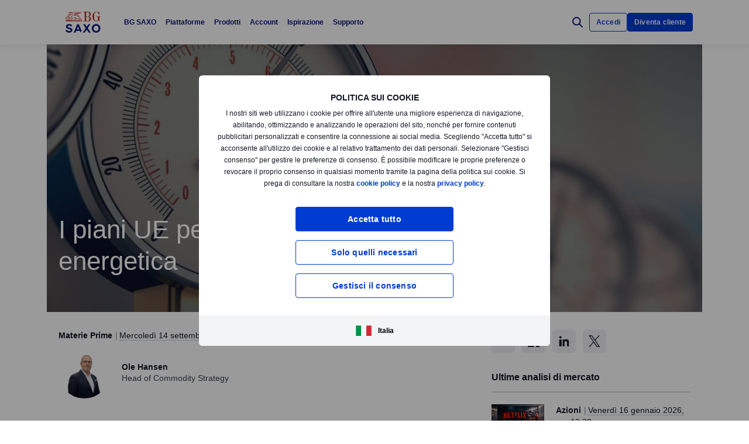

--- FILE ---
content_type: text/html; charset=utf-8
request_url: https://www.bgsaxo.it/content/articles/commodities/i-piani-ue-per-contrastare-la-crisi-energetica-14092022
body_size: 33150
content:
<!DOCTYPE html><html lang="it" dir="ltr"><head><meta charset="utf-8"><meta http-equiv="X-UA-Compatible" content="IE=edge"><title>I piani UE per contrastare la crisi energetica | BG SAXO</title><meta name="description" content="i prezzi del gas e dell'energia elettrica nell'UE sempre al centro dell’attenzione a causa della guerra in Ucraina e delle minacce della Russia di chiudere i rifornimenti verso l’Europa. Tuttavia, i mercati stanno guardano anche alle mosse dell'UE che deve trovare soluzioni e risposte su come l'Europa può mitigare le rappresaglie di Mosca."><meta name="robots" content="index, follow"><!--
    <PageMap>
        <DataObject type="GoogleSearchProperties">
            <Attribute name="pagescore" value="100" />
                <Attribute name="pagetype" value="Article" />
                            <Attribute name="timestamp" value="20220914" />
        </DataObject>
    </PageMap>
--><meta property="og:title" content="I piani UE per contrastare la crisi energetica"><meta property="og:url" content="https://www.bgsaxo.it/content/articles/commodities/i-piani-ue-per-contrastare-la-crisi-energetica-14092022"><meta property="og:image" content="https://www.bgsaxo.it/-/media/content-hub/images/categories/commodities/gas/15gasm.jpg"><meta property="og:description" content="Saxo Bank"><meta property="og:type" content="article"><meta name="twitter:card" content="summary"><meta name="twitter:site" content="@saxobank"><meta name="twitter:creator" content="@saxobank"><link rel="canonical" href="https://www.bgsaxo.it/content/articles/commodities/i-piani-ue-per-contrastare-la-crisi-energetica-14092022"><link rel="alternate" href="https://www.bgsaxo.it/content/articles/commodities/i-piani-ue-per-contrastare-la-crisi-energetica-14092022" hreflang="it"><link rel="apple-touch-icon-precomposed" href="/-/media/meta/bgsaxo-2024/apple-touch-icon.png"><link rel="apple-touch-icon" href="/-/media/meta/bgsaxo-2024/apple-touch-icon.png"><link rel="icon" type="image/png" href="/-/media/meta/bgsaxo-2024/favicon-32x32.png" sizes="32x32"><link rel="icon" type="image/png" href="/-/media/meta/bgsaxo-2024/favicon-16x16.png" sizes="16x16"><link rel="manifest" href="/-/media/meta/bgsaxo-2024/manifest.json?revision=707cb224-8339-480d-8475-abdae442a3c1"><link rel="mask-icon" href="/-/media/meta/bgsaxo-2024/safari-pinned-tab.svg" color="#282828"><meta name="theme-color" content="#282828"><meta name="apple-mobile-web-app-capable" content="yes"><meta name="apple-mobile-web-app-status-bar-style" content="black"><meta name="HandheldFriendly" content="True"><meta name="MobileOptimized" content="320"><meta name="viewport" content="width=device-width, initial-scale=1, maximum-scale=2"><meta name="iit-scm" content="true"><!--Preconnect to third party origins  --><link rel="preconnect" href="https://assets.adobedtm.com/"><link rel="preconnect" href="https://ad.doubleclick.net"><link rel="preconnect" href="https://bat.bing.com"><!--Preload hints for web fonts  --><link rel="preload" as="font" type="font/woff2" href="/content/assets/fonts/Inter-Regular.woff2?3.14" crossorigin=""><link rel="preload" as="font" type="font/woff2" href="/content/assets/fonts/Inter-SemiBold.woff2?3.14" crossorigin=""><link rel="preload" as="font" type="font/woff2" href="/content/assets/fonts/Inter-Bold.woff2?3.14" crossorigin=""><link rel="preload" as="style" href="/content/dist/common-452f5eb9.css" onload="this.rel='stylesheet'"><link rel="preload" as="style" href="/content/dist/utilities-7a2c10ef.css" onload="this.rel='stylesheet'"><link href="/content/dist/rte-41f42d2b.css" rel="preload" media="all" as="style" onload="this.rel='stylesheet'"><link rel="preload" as="style" href="/content/dist/cookie-disclaimer-924e866a.css" onload="this.rel='stylesheet'" />
<link rel="preload" as="style" href="/content/dist/culture-selector-0599ce51.css" onload="this.rel='stylesheet'" />
<link rel="preload" as="style" href="/content/dist/navigation-2fc63617.css" onload="this.rel='stylesheet'" /> <link href="/content/dist/accordion-list-ed71e9c3.css" rel="stylesheet" />
<link href="/content/dist/announcement-ribbon-f81a7823.css" rel="stylesheet" />
<link href="/content/dist/article-image-b17a6051.css" rel="stylesheet" />
<link href="/content/dist/card-18cfcfd5.css" rel="stylesheet" />
<link href="/content/dist/disclaimer-160e6af3.css" rel="stylesheet" />
<link href="/content/dist/divider-8df76a6a.css" rel="stylesheet" />
<link href="/content/dist/footer2-865a8fd2.css" rel="stylesheet" />
<link href="/content/dist/framed-icon-3f3af99d.css" rel="stylesheet" />
<link href="/content/dist/input-toggle-559a5d8e.css" rel="stylesheet" />
<link href="/content/dist/lightbox-fcbadc38.css" rel="stylesheet" />
<link href="/content/dist/loading-indicator-c522327b.css" rel="stylesheet" />
<link href="/content/dist/off-canvas-0fca60f2.css" rel="stylesheet" />
<link href="/content/dist/overlay-58999f5a.css" rel="stylesheet" />
<link href="/content/dist/promotional-card-1dfdf08e.css" rel="stylesheet" />
<link href="/content/dist/share-component-21b12aca.css" rel="stylesheet" />
<link href="/content/dist/slider-5dfdcf69.css" rel="stylesheet" />
<link href="/content/dist/sliding-card-bdf227a1.css" rel="stylesheet" />
<link href="/content/dist/tooltip-f43dafbd.css" rel="stylesheet" /><script>if(window.sessionStorage){if(window.sessionStorage.getItem("isScrolled")){document.documentElement.classList.add('isScrolled');}
if(window.sessionStorage.getItem("IsMobileNavigationOpen")){document.documentElement.classList.add('stickyMobileNavOpened');}}</script><script id="Cookiebot" src="https://consent.cookiebot.com/uc.js" data-cbid="f603a911-dd37-41c5-b77c-758a6bb581b0" data-culture="it"></script><style>#CybotCookiebotDialog,#cookiebanner{display:none !important}</style><link rel="preload" href="/content/dist/behaviors-2f590232.js" as="script"><!-- Segmentation script is laoded earlier so that analytics script could update seg cookies through it --><script src="/content/dist/segmentation-4011c70b.js"></script><script>window.analyticsConfig={responseStatusCode:200,website:"RS-Italy",language:"it-IT",prevCookies:{page:"sb_prevpages",campaigns:"sb_prevextcampaigns",sites:"sb_prevwebsites"}}</script><script src="/content/dist/analytics2-de39ff59.js"></script><script src="/-/media/websites/home/files/analytics/adobe-analytics-164a2607082a4740fea29553e9a345fc.js"></script><style>.v2 .v2-bbox.v2-bbox--fullscreen{overflow-y:auto}</style><style>.v2-nav__service--search{display:none!important}footer .rte--output{display:none!important}</style><style>@media (min-width:1024px){.v2 #dcf-right-column{overflow-y:auto}}</style><meta name="google-site-verification" content="sVMvlvIboSZSp_EEcXNLEPSF3-hqGew6FAdUYsTN73M"><meta name="google-site-verification" content="m-sUgVDYGilq8n2L-UV3wlRfQ2mLcmibRgHEOUaI4mo"><style>@media (max-width:767px){.v2 .v2-bbox .v2-hero .v2-btn-wrapper .v2-btn{margin-bottom:.625rem}}</style><style>.v2 .v2-flag--ru-RU{background-image:url(/Content/assets/flags/global.svg) !important}</style><meta name="yandex-verification" content="17650f62d9a0419d"><script type="application/ld+json">[{"@context":"https://schema.org","@type":"Organization","name":"BG SAXO SIM S.p.A.","logo":"https://www.bgsaxo.it/-/media/global/logos/bgsaxo/bg_saxo_logo_pos_2024.svg","url":"https://www.bgsaxo.it/","contactPoint":[{"@context":"https://schema.org","@type":"ContactPoint","telephone":"","contactType":"customer service"}],"sameAs":["https://www.facebook.com/BG-SAXO-1398042100326264/","https://www.linkedin.com/company/bgsaxo/","https://twitter.com/bgsaxo"]},{"@context":"https://schema.org","@type":"NewsArticle","mainEntityOfPage":{"@context":"https://schema.org","@type":"WebPage","@id":"https://www.bgsaxo.it/content/articles/commodities/i-piani-ue-per-contrastare-la-crisi-energetica-14092022"},"headline":"I piani UE per contrastare la crisi energetica","image":["https://www.bgsaxo.it/-/media/content-hub/images/categories/commodities/gas/15gasm.jpg"],"datePublished":"2022-09-14T12:48:36.0000000Z","dateModified":"2022-09-14T12:48:36.0000000Z","description":"i prezzi del gas e dell'energia elettrica nell'UE sempre al centro dell’attenzione a causa della guerra in Ucraina e delle minacce della Russia di chiudere i rifornimenti verso l’Europa. Tuttavia, i mercati stanno guardano anche alle mosse dell'UE che deve trovare soluzioni e risposte su come l'Europa può mitigare le rappresaglie di Mosca.","author":{"@context":"https://schema.org","@type":"Person","name":"Ole Hansen","url":null,"sameAs":["https://www.linkedin.com/in/ole-sloth-hansen-a07b34b/","https://twitter.com/Ole_S_Hansen"],"jobTitle":"Head of Commodity Strategy","description":"Ole Hansen è entrato in Saxo Bank nel 2008 e dal 2010 è responsabile della strategia delle materie prime. Si occupa principalmente della elaborazione di strategie e analisi dei mercati delle commodity globali basandosi su dati fondamentali, clima del mercato e sviluppi tecnici.  Hansen è l'autore del Weekly Commodity Update, che delinea i movimenti nelle commodity e fornisce inoltre ai clienti punti di vista relativi al trading delle commodity con il marchio #SaxoStrats. Collabora regolarmente con trasmissioni televisive e carta stampata, tra cui CNBC, Bloomberg, Reuters, Wall Street Journal, Financial Times e Telegraph.  Profilo Tradingfloor > Seguilo su Twitter >"},"publisher":{"@context":"https://schema.org","@type":"Organization","name":"BG SAXO SIM S.p.A.","logo":"https://www.bgsaxo.it/-/media/global/logos/bgsaxo/bg_saxo_logo_pos_2024.svg","url":"https://www.bgsaxo.it/","contactPoint":[{"@context":"https://schema.org","@type":"ContactPoint","telephone":"","contactType":"customer service"}],"sameAs":["https://www.facebook.com/BG-SAXO-1398042100326264/","https://www.linkedin.com/company/bgsaxo/","https://twitter.com/bgsaxo"]},"articleSection":"Materie Prime","keywords":""}]</script><link rel="preload" as="image" href="/-/media/content-hub/images/categories/commodities/gas/15gasm.jpg?la=it-IT&amp;amp;h=576&amp;amp;mw=768&amp;amp;w=768&amp;amp;hash=7C60F7831743C08966BD1E6AD66821C5">
<script>(window.BOOMR_mq=window.BOOMR_mq||[]).push(["addVar",{"rua.upush":"false","rua.cpush":"false","rua.upre":"false","rua.cpre":"true","rua.uprl":"false","rua.cprl":"false","rua.cprf":"false","rua.trans":"SJ-d6c7b3a9-0220-4d2d-8a89-efcffdcfe483","rua.cook":"false","rua.ims":"false","rua.ufprl":"false","rua.cfprl":"true","rua.isuxp":"false","rua.texp":"norulematch","rua.ceh":"false","rua.ueh":"false","rua.ieh.st":"0"}]);</script>
                              <script>!function(a){var e="https://s.go-mpulse.net/boomerang/",t="addEventListener";if("False"=="True")a.BOOMR_config=a.BOOMR_config||{},a.BOOMR_config.PageParams=a.BOOMR_config.PageParams||{},a.BOOMR_config.PageParams.pci=!0,e="https://s2.go-mpulse.net/boomerang/";if(window.BOOMR_API_key="JYD45-C4LUQ-DRT85-TJJ88-UZ7WD",function(){function n(e){a.BOOMR_onload=e&&e.timeStamp||(new Date).getTime()}if(!a.BOOMR||!a.BOOMR.version&&!a.BOOMR.snippetExecuted){a.BOOMR=a.BOOMR||{},a.BOOMR.snippetExecuted=!0;var i,_,o,r=document.createElement("iframe");if(a[t])a[t]("load",n,!1);else if(a.attachEvent)a.attachEvent("onload",n);r.src="javascript:void(0)",r.title="",r.role="presentation",(r.frameElement||r).style.cssText="width:0;height:0;border:0;display:none;",o=document.getElementsByTagName("script")[0],o.parentNode.insertBefore(r,o);try{_=r.contentWindow.document}catch(O){i=document.domain,r.src="javascript:var d=document.open();d.domain='"+i+"';void(0);",_=r.contentWindow.document}_.open()._l=function(){var a=this.createElement("script");if(i)this.domain=i;a.id="boomr-if-as",a.src=e+"JYD45-C4LUQ-DRT85-TJJ88-UZ7WD",BOOMR_lstart=(new Date).getTime(),this.body.appendChild(a)},_.write("<bo"+'dy onload="document._l();">'),_.close()}}(),"".length>0)if(a&&"performance"in a&&a.performance&&"function"==typeof a.performance.setResourceTimingBufferSize)a.performance.setResourceTimingBufferSize();!function(){if(BOOMR=a.BOOMR||{},BOOMR.plugins=BOOMR.plugins||{},!BOOMR.plugins.AK){var e="true"=="true"?1:0,t="",n="amlkr2yxeeo4k2lngzka-f-314776a2b-clientnsv4-s.akamaihd.net",i="false"=="true"?2:1,_={"ak.v":"39","ak.cp":"809921","ak.ai":parseInt("330161",10),"ak.ol":"0","ak.cr":8,"ak.ipv":4,"ak.proto":"h2","ak.rid":"e688bd6d","ak.r":44332,"ak.a2":e,"ak.m":"dscx","ak.n":"essl","ak.bpcip":"3.22.168.0","ak.cport":50516,"ak.gh":"23.33.28.197","ak.quicv":"","ak.tlsv":"tls1.3","ak.0rtt":"","ak.0rtt.ed":"","ak.csrc":"-","ak.acc":"","ak.t":"1768765012","ak.ak":"hOBiQwZUYzCg5VSAfCLimQ==EWpiylVe5Vl1Gf0XbUf9ves/CVH/2H+Es5ux+7bN0oaHeD8uUjnar2PCSksH64PCfdJqlyPwnbDM9ksqwxPHvg6E1H8zVrWRinQcsJNXMH1r4DVZyvRiTKkSbNZghVIu2i8P/cCQC6y+RfMsjRo//MrPuPoSOfqNijaKHLPQYx30JIxmIsz+/8+pRTCFTzTRuEjG/KitOv3awMPMC6tASFF7ep9yYGFW+V54+wg469qbhuVnID/iJsue3Wu9eXwvppl9XaX2hcsyw/SEH1w1yY4atuiVyFhJBV2RkM7pE2O6h7YOCAnYINGJMA8nl+EyUmsT5Etdo/kk4CktqnBFcy3qAc/ymFjQE0B32uHS6o6BGxt0q7qtogmSNrJvVJtZ7i9k005uyeK4kUiChT3KZTChkGLbBmSXtvpmqbOhlo4=","ak.pv":"194","ak.dpoabenc":"","ak.tf":i};if(""!==t)_["ak.ruds"]=t;var o={i:!1,av:function(e){var t="http.initiator";if(e&&(!e[t]||"spa_hard"===e[t]))_["ak.feo"]=void 0!==a.aFeoApplied?1:0,BOOMR.addVar(_)},rv:function(){var a=["ak.bpcip","ak.cport","ak.cr","ak.csrc","ak.gh","ak.ipv","ak.m","ak.n","ak.ol","ak.proto","ak.quicv","ak.tlsv","ak.0rtt","ak.0rtt.ed","ak.r","ak.acc","ak.t","ak.tf"];BOOMR.removeVar(a)}};BOOMR.plugins.AK={akVars:_,akDNSPreFetchDomain:n,init:function(){if(!o.i){var a=BOOMR.subscribe;a("before_beacon",o.av,null,null),a("onbeacon",o.rv,null,null),o.i=!0}return this},is_complete:function(){return!0}}}}()}(window);</script></head><body data-culture="it-IT" class=""><div class="v2"><div class="navigation navigation--retail v2-off-canvas__shift" data-styles-head="navigation" data-behavior="navigation"><!-- overlay element --><div class="overlay"></div><header id="navigation" data-ref="navigation__header" class="header desktopNav" style="background-color:#fff"><div class="header__nav v2-wrapper v2-flexbox justify-between"><a href="/" class="logo v2-md-mar16" data-ref="navigation__logo"> <img src="/-/media/global/logos/bgsaxo/bg_saxo_logo_pos_2024.svg?la=it-IT&amp;hash=D5DFBBEC9D4B9D1E35CFE6546ED84F35" class="collapsed" alt="BG_Saxo_Logo_2024_positive"> <img src="/-/media/global/logos/bgsaxo/bg_saxo_logo_pos_2024.svg?la=it-IT&amp;hash=D5DFBBEC9D4B9D1E35CFE6546ED84F35" class="expanded" alt="BG_Saxo_Logo_2024_positive"> </a> <nav class="nav v2-flexbox justify-between v2-align--middle v2-flex-grow1 v2-gap16"><ul data-ref="navigation__navMenu" class="nav__list v2-show-md nav__menu v2-flexbox v2-mab0 v2-gap8"><li class="nav__item"><button type="button" class="nav__link" aria-expanded="false"> BG SAXO </button><div class="nav__dropdown v2-bg--white"><div class="dropdown-container v2-md-pab0 v2-md-pat32"><div class="navigation__table"><div class="nav-column"><ul class="item-list"><li class="link-item"><a href="/about-us" class="link"><div class="link-header"><span class="v2-text--bold">Chi siamo</span></div><div class="desc v2-pat10">Dalla sinergia tra Solidit&#224; e Innovazione nasce BG SAXO</div></a></li></ul></div><div class="nav-column"><ul class="item-list"><li class="link-item"><a href="/about-us/press-releases" class="link"><div class="link-header"><span class="v2-text--bold">Press &amp; Media</span></div><div class="desc v2-pat10">Articoli, comunicati e aggiornamenti dal mondo BG SAXO</div></a></li></ul></div><div class="nav-column"></div></div></div></div></li><li class="nav__item"><button type="button" class="nav__link" aria-expanded="false"> Piattaforme </button><div class="nav__dropdown v2-bg--white"><div class="dropdown-container v2-md-pab0 v2-md-pat32"><div class="navigation__table"><div class="nav-column"><h5 class="label v2-text--bold">PIATTAFORME WEB E APP</h5><ul class="item-list"><li class="link-item"><a href="/platforms/saxoinvestor" class="link"><div class="link-header"><span class="v2-text--bold">BG SAXO Investor</span></div><div class="desc v2-pat10">Il modo pi&#249; semplice di investire su Azioni, ETF, PAC su ETF e Obbligazioni</div></a></li><li class="link-item"><a href="/platforms/saxotrader" class="link"><div class="link-header"><span class="v2-text--bold">BG SAXO Trader</span></div><div class="desc v2-pat10">Piattaforma per un&#39;esperienza di trading senza compromessi anche su Opzioni, Future e CFD</div></a></li><li class="link-item"><a href="/platforms/overview" class="link"><div class="link-header"><span class="v2-text--bold">Compara le piattaforme</span></div><div class="desc v2-pat10">Scopri l&#39;offerta delle piattaforme BG SAXO</div></a></li></ul></div><div class="nav-column"><h5 class="label v2-text--bold">PIATTAFORMA DESKTOP</h5><ul class="item-list"><li class="link-item"><a href="/platforms/saxotrader-desktop" class="link"><div class="link-header"><span class="v2-text--bold">BG SAXO Trader</span></div><div class="desc v2-pat10">Piattaforma professionale e personalizzabile con configurazione multischermo</div></a></li></ul></div><div class="nav-column"></div></div></div></div></li><li class="nav__item"><button type="button" class="nav__link" aria-expanded="false"> Prodotti </button><div class="nav__dropdown v2-bg--white"><div class="dropdown-container v2-md-pab0 v2-md-pat32"><div class="navigation__table"><div class="nav-column"><h5 class="label v2-text--bold">PRODOTTI DI INVESTIMENTO</h5><ul class="item-list"><li class="link-item"><a href="/products/stocks" class="link"><div class="link-header"><span class="v2-text--bold">Azioni</span></div><div class="desc v2-pat10">Negozia oltre 23.000 Azioni</div></a></li><li class="link-item"><a href="/products/bonds" class="link"><div class="link-header"><span class="v2-text--bold">Obbligazioni</span></div><div class="desc v2-pat10">Oltre 5.000 Obbligazioni a tua disposizione</div></a></li><li class="link-item"><a href="/products/etf" class="link"><div class="link-header"><span class="v2-text--bold">ETF</span></div><div class="desc v2-pat10">Investi in ETF con oltre 4.700 strumenti</div></a></li><li class="link-item"><a href="/products/autoinvest" class="link"><div class="link-header"><span class="v2-text--bold">Piano di Accumulo (PAC)</span></div><div class="desc v2-pat10">Investi automaticamente ogni mese, senza costi</div></a></li><li class="link-item"><a href="/campaigns/cryptocurrencies" class="link"><div class="link-header"><span class="v2-text--bold">Cripto ETF</span></div><div class="desc v2-pat10">Negozia le principali Criptovalute senza aprire un wallet dedicato</div></a></li></ul></div><div class="nav-column"><h5 class="label v2-text--bold">PRODOTTI A LEVA</h5><ul class="item-list"><li class="link-item"><a href="/products/cfds" class="link"><div class="link-header"><span class="v2-text--bold">CFD</span></div><div class="desc v2-pat10">Fai Trading con pi&#249; di 8.600 CFD</div></a></li><li class="link-item"><a href="/products/futures" class="link"><div class="link-header"><span class="v2-text--bold">Future</span></div><div class="desc v2-pat10">Oltre 250 future su cui investire</div></a></li><li class="link-item"><a href="/products/listed-options" class="link"><div class="link-header"><span class="v2-text--bold">Opzioni</span></div><div class="desc v2-pat10">Negozia oltre 2.100 opzioni listate</div></a></li><li class="link-item"><a href="/products/commodities" class="link"><div class="link-header"><span class="v2-text--bold">Commodities</span></div><div class="desc v2-pat10">Negozia una vasta gamma di materie prime come CFD, Future e Opzioni.</div></a></li></ul></div><div class="nav-column"><h5 class="label v2-text--bold">Prezzi e commissioni</h5><ul class="item-list"><li class="link-item"><a href="/rates-and-conditions/pricing-overview" class="link"><div class="link-header"><span class="v2-text--bold">I nostri prezzi</span></div></a></li><li class="link-item"><a href="/rates-and-conditions/commissions-charges-and-margin-schedule" class="link"><div class="link-header"><span class="v2-text--bold">Costi generali e commissioni</span></div></a></li><li class="link-item"><a href="/products/margin-information" class="link"><div class="link-header"><span class="v2-text--bold">Informazioni sul margine</span></div></a></li><li class="link-item"><a href="/rates-and-conditions/stocks/trading-conditions" class="link"><div class="link-header"><span class="v2-text--bold">Condizioni di negoziazione</span></div></a></li></ul></div><div class="nav-column v2-show-md"><div data-styles="promotional-card"><a href="/campaigns/etf-zero-fee" class="promotional-card v2-flexbox v2-direction--column v2-show-md"><div class="promotional-card__picture v2-relative"><div class="promotional-card__tag" style="background-color:#111827;color:#fff"></div><img src="/-/media/images/bg-saxo/etf-zero-fee/it-zero-fee-campaign-nav-promo2.png?la=it-IT&amp;h=225&amp;w=245&amp;hash=D6DB6A13383A83B928DEEB36DDF6009D" alt="Image showing half of a building"></div><div class="promotional-card__body v2-mat8"><div class="promotional-card__text-content v2-mat8"><span class="title v2-text--bold">Acquista ETF: per te fino a 300 € di Trading Bonus. Scopri di più.</span></div></div></a></div></div></div></div></div></li><li class="nav__item"><button type="button" class="nav__link" aria-expanded="false"> Account </button><div class="nav__dropdown v2-bg--white"><div class="dropdown-container v2-md-pab0 v2-md-pat32"><div class="navigation__table"><div class="nav-column"><ul class="item-list"><li class="link-item"><a href="/accounts/individual" class="link"><div class="link-header"><span class="v2-text--bold">BG SAXO account</span></div><div class="desc v2-pat10">Accedi a tutti gli strumenti approfittando dei migliori prezzi sul mercato</div></a></li><li class="link-item"><a href="/accounts/pro" class="link"><div class="link-header"><span class="v2-text--bold">Cliente Professionale</span></div><div class="desc v2-pat10">Scopri come accedere a prodotti derivati a margine complessi con una leva maggiore e obbligazioni riservate ai clienti professionali</div></a></li><li class="link-item"><a href="/accounts/portfolio-based-margin" class="link"><div class="link-header"><span class="v2-text--bold">Sistema di marginazione PBM</span></div><div class="desc v2-pat10">Scopri i vantaggi della marginazione con l&#39;approccio di portafoglio</div></a></li></ul></div><div class="nav-column"><ul class="item-list"><li class="link-item"><a href="/accounts/account-levels" class="link"><div class="link-header"><span class="v2-text--bold">Profili commissionali</span></div><div class="desc v2-pat10">Scopri i vantaggi esclusivi e le commissioni pi&#249; vantaggiose con i notri 3 Profili commissionali</div></a></li><li class="link-item"><a href="/accounts/referrals" class="link"><div class="link-header"><span class="v2-text--bold">Porta un Amico in BG SAXO</span></div><div class="desc v2-pat10">Condividi la passione per gli investimenti e porta un Amico per ottenere un Trading Bonus per entrambi.</div></a></li></ul></div><div class="nav-column"></div></div></div></div></li><li class="nav__item"><button type="button" class="nav__link" aria-expanded="false"> Ispirazione </button><div class="nav__dropdown v2-bg--white"><div class="dropdown-container v2-md-pab0 v2-md-pat32"><div class="navigation__table"><div class="nav-column"><ul class="item-list"><li class="link-item"><a href="/insights" class="link"><div class="link-header"><span class="v2-text--bold">Analisi di Mercato</span></div><div class="desc v2-pat10">Contenuti, ricerche e approfondimenti a cura dei nostri esperti</div></a></li></ul></div><div class="nav-column"><ul class="item-list"><li class="link-item"><a href="/insights/events-and-webinars" class="link"><div class="link-header"><span class="v2-text--bold">Eventi e Webinar</span></div><div class="desc v2-pat10">Scopri i trend di mercato, dai uno sguardo agli appuntamenti in arrivo</div></a></li><li class="link-item"><a href="/insights/videos" class="link"><div class="link-header"><span class="v2-text--bold">Video</span></div><div class="desc v2-pat10">Accedi in modo semplice a tutto quello che c’&#232; da sapere sul Trading e preparati ad investire</div></a></li></ul></div><div class="nav-column"></div><div class="nav-column v2-show-md"><div data-styles="promotional-card"><a href="/insights/news-and-research/thought-leadership/outrageous-predictions" class="promotional-card v2-flexbox v2-direction--column v2-show-md"><div class="promotional-card__picture v2-relative"><div class="promotional-card__tag" style="background-color:#111827;color:#fff"></div><img src="/-/media/images/outrageous-predictions/2026/thumbnail-illustration-desktop-352x202.png?la=it-IT&amp;h=202&amp;w=352&amp;hash=6E15E0D970F3833A0DC6A32837316FAE" alt="Thumbnail illustration Desktop 352x202"></div><div class="promotional-card__body v2-mat8"><div class="promotional-card__text-content v2-mat8"><span class="title v2-text--bold">Previsioni Oltraggiose 2026</span></div></div></a></div></div></div></div></div></li><li class="nav__item"><button type="button" class="nav__link" aria-expanded="false"> Supporto </button><div class="nav__dropdown v2-bg--white"><div class="dropdown-container v2-md-pab0 v2-md-pat32"><div class="navigation__table"><div class="nav-column"><ul class="item-list"><li class="link-item"><a href="/services" class="link"><div class="link-header"><span class="v2-text--bold">Servizio Clienti</span></div><div class="desc v2-pat10">Scopri i migliori servizi su misura per le tue esigenze</div></a></li><li class="link-item"><a href="https://www.help.saxo/hc/it" class="link" target="_blank" rel="noopener noreferrer"><div class="link-header"><span class="v2-text--bold">Centro Supporto</span></div><div class="desc v2-pat10">Trova le risposte di cui hai bisogno</div></a></li></ul></div><div class="nav-column"><ul class="item-list"><li class="link-item"><a href="/contact-us" class="link"><div class="link-header"><span class="v2-text--bold">Contattaci</span></div><div class="desc v2-pat10">Hai una domanda? Possiamo aiutarti</div></a></li></ul></div><div class="nav-column"><ul class="item-list"><li class="link-item"><a href="/legal/trasparenza/trasparenza" class="link"><div class="link-header"><span class="v2-text--bold">Info Legali</span></div><div class="desc v2-pat10">Documentazione contrattuale dei servizi offerti</div></a></li></ul></div></div></div></div></li></ul><ul data-ref="navigation__iconsContainer" class="nav__ctaContainer v2-flexbox v2-mab0 v2-align--middle"><li class="nav__cta" data-ref="navigation__search-icon"><button type="button" title="Cerca" class="icon--search v2-flexbox v2-align--center v2-align--middle"> <svg viewbox="0 0 30 30" fill="none" width="30" height="30" version="1.1" xmlns="http://www.w3.org/2000/svg" xmlns:xlink="http://www.w3.org/1999/xlink"><path d="M17.9473 17.9473L22.9999 22.9999" stroke-width="2" stroke-miterlimit="10" stroke-linecap="round" stroke-linejoin="round"></path><path d="M13.3158 19.6316C16.8039 19.6316 19.6316 16.8039 19.6316 13.3158C19.6316 9.82768 16.8039 7 13.3158 7C9.82768 7 7 9.82768 7 13.3158C7 16.8039 9.82768 19.6316 13.3158 19.6316Z" stroke-width="2" stroke-miterlimit="10" stroke-linecap="round" stroke-linejoin="round"></path></svg> </button><div data-ref="navigation__searchContainer" class="navigation__search"><div class="navigation__search-top"><form role="search" name="searchInput" class="navigation__search-input navigation__search-input--dark" action="/search-results/?category=" method="get" id="search-form"><div class="navigation__search-wrapper"><input id="navSearchInput" data-ref="navigation__searchFormInput" data-validation-message="Search query should not be empty" type="text" name="q" placeholder="Cerca in bgsaxo.it" autocomplete="off" data-min-chars="3" aria-label="Cerca in bgsaxo.it" required oninvalid="this.setCustomValidity('Search query should not be empty')" oninput="setCustomValidity('')"> <span class="v2-search-erase__icon v2-hidden" data-ref="navigation__eraseIcon"> <svg xmlns="http://www.w3.org/2000/svg" width="16" height="16" viewbox="0 0 16 16" fill="none"><path d="M13.6591 2.34333C10.5351 -0.778001 5.47239 -0.775335 2.35105 2.34867C-0.77028 5.47267 -0.767614 10.5353 2.35639 13.6567C5.47839 16.776 10.5371 16.776 13.6591 13.6567C16.7777 10.5307 16.7777 5.46933 13.6591 2.34333ZM11.1397 10.186C11.3857 10.46 11.3631 10.8813 11.0891 11.1273C10.8364 11.354 10.4537 11.3547 10.2004 11.1293L8.12705 9.056C8.06172 8.99133 7.95639 8.99133 7.89105 9.056L5.81839 11.1293C5.55505 11.3833 5.13839 11.3833 4.87505 11.1293C4.61439 10.8693 4.61439 10.4473 4.87439 10.1867L4.87505 10.186L6.94839 8.11333C7.01305 8.04867 7.01372 7.94333 6.94905 7.87867L6.94839 7.878L4.87505 5.80467C4.62705 5.532 4.64705 5.11067 4.91972 4.86267C5.17305 4.632 5.56039 4.63133 5.81505 4.86133L7.88772 6.93467C7.95305 7 8.05839 7 8.12372 6.93467L10.1971 4.86133C10.4577 4.60133 10.8797 4.60133 11.1397 4.862C11.3997 5.12267 11.3997 5.54467 11.1397 5.80467L9.06639 7.878C9.00172 7.94333 9.00172 8.048 9.06639 8.11333L11.1397 10.186Z" fill="#909aa8"></path></svg> </span> <button class="v2-search-input__icon" type="submit" form="search-form"> <span class="v2-hidden-visually">Cerca</span> <svg width="18" height="18" viewbox="0 0 18 18" fill="none" xmlns="http://www.w3.org/2000/svg"><path d="M11.9473 11.9474L16.9999 17" stroke="#141A27" stroke-width="2" stroke-miterlimit="10" stroke-linecap="round" stroke-linejoin="round"></path><path d="M7.31579 13.6316C10.8039 13.6316 13.6316 10.8039 13.6316 7.31579C13.6316 3.82768 10.8039 1 7.31579 1C3.82768 1 1 3.82768 1 7.31579C1 10.8039 3.82768 13.6316 7.31579 13.6316Z" stroke="#141A27" stroke-width="2" stroke-miterlimit="10" stroke-linecap="round" stroke-linejoin="round"></path></svg> </button></div></form><a id="search-close" class="navigation__search-close" aria-label="Close" href="#" onclick="event.preventDefault()"> <span class="v2-hidden-visually">Close</span> <span class="v2-icon-close js-navigation__search-close v2-show-md"> <svg width="30px" version="1.1" xmlns="http://www.w3.org/2000/svg" xmlns:xlink="http://www.w3.org/1999/xlink" x="0px" y="0px" viewbox="0 0 150 150" style="enable-background:new 0 0 150 150" xml:space="preserve"><g fill=""><polygon points="116.2,38 112,33.8 74.8,70.9 37.7,33.8 33.5,38 70.6,75.2 33.5,112.3 37.7,116.5 74.8,79.4 112,116.5 116.2,112.3 79.1,75.2"></polygon></g></svg> </span> <span class="v2-icon-close js-navigation__search-closetext v2-hide-md"> Annulla </span> </a></div></div></li><li class="nav__cta nav__cta--btn v2-show-md"><a href="/login" class="v2-btn v2-btn-secondary nav__link v2-btn--small" id="actionbuttonid-desktop786b8d5a-94fb-40fe-ad9f-5b5a7924c047" data-di-id="actionbuttonid-desktop786b8d5a-94fb-40fe-ad9f-5b5a7924c047">Accedi</a></li><li class="nav__cta nav__cta--btn v2-show-md"><a href="/accounts/openaccount" class="v2-btn v2-btn-primary nav__link v2-btn--small" id="secondactionbuttonid-desktop903eb9b9-e4cf-4983-828f-91a21a5814a7" data-di-id="secondactionbuttonid-desktop903eb9b9-e4cf-4983-828f-91a21a5814a7">Diventa cliente</a></li><li class="nav__cta-mobile v2-hide-md" data-ref="navigation__mobile-primary-cta"><a href="/accounts/openaccount" class="v2-btn v2-btn-primary nav__link v2-btn--small" id="secondactionbuttonid-mobile14d8717a-07c3-4fe5-b3f5-24245d181c84" data-di-id="secondactionbuttonid-mobile14d8717a-07c3-4fe5-b3f5-24245d181c84">Diventa cliente</a></li><li class="nav__cta-mobile v2-hide-md"><button class="icon--menu" data-ref="navigation__menuToggle" aria-label="Menu" aria-expanded="false" aria-controls="navigation-navDropdown"> <svg width="42" height="38" viewbox="0 0 42 30" fill="none" xmlns="http://www.w3.org/2000/svg"><line x1="10.5" y1="7.5" x2="31.5" y2="7.5" stroke="white" stroke-linecap="round" class="icon--menu__line icon--menu__line--fadeout"></line><line x1="10.5" y1="14.5" x2="31.5" y2="14.5" stroke="white" stroke-linecap="round" class="icon--menu__line icon--menu__line--left"></line><line x1="10.5" y1="14.5" x2="31.5" y2="14.5" stroke="white" stroke-linecap="round" class="icon--menu__line icon--menu__line--right"></line><line x1="10.5" y1="21.5" x2="31.5" y2="21.5" stroke="white" stroke-linecap="round" class="icon--menu__line icon--menu__line--fadeout"></line></svg> </button></li><li aria-hidden="true" style="display:none"><script id="culture-selector-section_top" type="text/template"><div class="v2-culture-selector" data-styles-head="culture-selector">
    <div class="v2-culture-selector__section v2-culture-selector__section--column">
        <h4 class="v2-culture-selector__list-item v2-culture-selector__list-item--label">Current:</h4>
                <a href="/content/articles/commodities/i-piani-ue-per-contrastare-la-crisi-energetica-14092022" lang="it" class="v2-culture-selector__list-item" data-langselector>
<svg class="v2-flag"><use xlink:href="/content/assets/flags/all-flags-sprite.svg#icon-italy"></use></svg>                        <span class="v2-culture-selector__list-item-name v2-text--bold">
                            Italiano 
                        </span>
                </a>
    </div>
    <div class="v2-culture-selector__section v2-culture-selector__section--column">
        <h4 class="v2-culture-selector__list-item v2-culture-selector__list-item--label">Other:</h4>
                <a href="https://www.home.saxo" lang="en" class="v2-culture-selector__list-item">
<svg class="v2-flag"><use xlink:href="/content/assets/flags/all-flags-sprite.svg#icon-global"></use></svg>                        <span class="v2-text--contextual v2-culture-selector__list-item-name">
                            International
                        </span>
                </a>
                <a href="https://www.home.saxo/nl-be" lang="nl" class="v2-culture-selector__list-item">
<svg class="v2-flag"><use xlink:href="/content/assets/flags/all-flags-sprite.svg#icon-belgium"></use></svg>                        <span class="v2-text--contextual v2-culture-selector__list-item-name">
                            Belgi&#235;
                        </span>
                </a>
                <a href="https://www.home.saxo/fr-be" lang="fr" class="v2-culture-selector__list-item">
<svg class="v2-flag"><use xlink:href="/content/assets/flags/all-flags-sprite.svg#icon-belgium"></use></svg>                        <span class="v2-text--contextual v2-culture-selector__list-item-name">
                            Belgique
                        </span>
                </a>
                <a href="https://www.home.saxo/cs-cz" lang="cs" class="v2-culture-selector__list-item">
<svg class="v2-flag"><use xlink:href="/content/assets/flags/all-flags-sprite.svg#icon-czech"></use></svg>                        <span class="v2-text--contextual v2-culture-selector__list-item-name">
                            Česk&#225; republika
                        </span>
                </a>
                <a href="https://www.home.saxo/da-dk" lang="da" class="v2-culture-selector__list-item">
<svg class="v2-flag"><use xlink:href="/content/assets/flags/all-flags-sprite.svg#icon-denmark"></use></svg>                        <span class="v2-text--contextual v2-culture-selector__list-item-name">
                            Danmark
                        </span>
                </a>
                <a href="https://www.home.saxo/fr-fr" lang="fr" class="v2-culture-selector__list-item">
<svg class="v2-flag"><use xlink:href="/content/assets/flags/all-flags-sprite.svg#icon-france"></use></svg>                        <span class="v2-text--contextual v2-culture-selector__list-item-name">
                            France
                        </span>
                </a>
                <a href="https://www.home.saxo/en-hk" lang="en" class="v2-culture-selector__list-item">
<svg class="v2-flag"><use xlink:href="/content/assets/flags/all-flags-sprite.svg#icon-hongkong"></use></svg>                        <span class="v2-text--contextual v2-culture-selector__list-item-name">
                            Hong Kong S.A.R
                        </span>
                </a>
                <a href="https://www.home.saxo/zh-hk" lang="zh" class="v2-culture-selector__list-item">
<svg class="v2-flag"><use xlink:href="/content/assets/flags/all-flags-sprite.svg#icon-hongkong"></use></svg>                        <span class="v2-text--contextual v2-culture-selector__list-item-name">
                            中國香港
                        </span>
                </a>
                <a href="https://www.home.saxo/en-mena" lang="en" class="v2-culture-selector__list-item">
<svg class="v2-flag"><use xlink:href="/content/assets/flags/all-flags-sprite.svg#icon-uae"></use></svg>                        <span class="v2-text--contextual v2-culture-selector__list-item-name">
                            UAE
                        </span>
                </a>
                <a href="https://www.home.saxo/ar-mena" lang="ar" class="v2-culture-selector__list-item">
<svg class="v2-flag"><use xlink:href="/content/assets/flags/all-flags-sprite.svg#icon-uae"></use></svg>                        <span class="v2-text--contextual v2-culture-selector__list-item-name">
                            الشرق الأوسط
                        </span>
                </a>
                <a href="https://www.home.saxo/nl-nl" lang="nl" class="v2-culture-selector__list-item">
<svg class="v2-flag"><use xlink:href="/content/assets/flags/all-flags-sprite.svg#icon-netherlands"></use></svg>                        <span class="v2-text--contextual v2-culture-selector__list-item-name">
                            Nederland
                        </span>
                </a>
                <a href="https://www.home.saxo/nb-no" lang="nb" class="v2-culture-selector__list-item">
<svg class="v2-flag"><use xlink:href="/content/assets/flags/all-flags-sprite.svg#icon-norway"></use></svg>                        <span class="v2-text--contextual v2-culture-selector__list-item-name">
                            Norge
                        </span>
                </a>
                <a href="https://www.home.saxo/pl-pl" lang="pl" class="v2-culture-selector__list-item">
<svg class="v2-flag"><use xlink:href="/content/assets/flags/all-flags-sprite.svg#icon-poland"></use></svg>                        <span class="v2-text--contextual v2-culture-selector__list-item-name">
                            Polska
                        </span>
                </a>
                <a href="https://www.home.saxo/en-sg" lang="en" class="v2-culture-selector__list-item">
<svg class="v2-flag"><use xlink:href="/content/assets/flags/all-flags-sprite.svg#icon-singapore"></use></svg>                        <span class="v2-text--contextual v2-culture-selector__list-item-name">
                            Singapore
                        </span>
                </a>
                <a href="https://www.home.saxo/en-ch" lang="en" class="v2-culture-selector__list-item">
<svg class="v2-flag"><use xlink:href="/content/assets/flags/all-flags-sprite.svg#icon-switzerland"></use></svg>                        <span class="v2-text--contextual v2-culture-selector__list-item-name">
                            Switzerland
                        </span>
                </a>
                <a href="https://www.home.saxo/fr-ch" lang="fr" class="v2-culture-selector__list-item">
<svg class="v2-flag"><use xlink:href="/content/assets/flags/all-flags-sprite.svg#icon-switzerland"></use></svg>                        <span class="v2-text--contextual v2-culture-selector__list-item-name">
                            Suisse
                        </span>
                </a>
                <a href="https://www.home.saxo/de-ch" lang="de" class="v2-culture-selector__list-item">
<svg class="v2-flag"><use xlink:href="/content/assets/flags/all-flags-sprite.svg#icon-switzerland"></use></svg>                        <span class="v2-text--contextual v2-culture-selector__list-item-name">
                            Schweiz
                        </span>
                </a>
                <a href="https://www.home.saxo/en-gb" lang="en" class="v2-culture-selector__list-item">
<svg class="v2-flag"><use xlink:href="/content/assets/flags/all-flags-sprite.svg#icon-uk"></use></svg>                        <span class="v2-text--contextual v2-culture-selector__list-item-name">
                            United Kingdom
                        </span>
                </a>
                <a href="https://www.home.saxo/ja-jp" lang="ja" class="v2-culture-selector__list-item">
<svg class="v2-flag"><use xlink:href="/content/assets/flags/all-flags-sprite.svg#icon-japan"></use></svg>                        <span class="v2-text--contextual v2-culture-selector__list-item-name">
                            日本
                        </span>
                </a>
    </div>
</div></script></li></ul></nav></div></header><div data-ref="navigation__navDropdown" class="nav-dropdown v2-hide-md v2-relative"><div data-ref="navigation__navListContainer" class="nav-list-container"><div class="nav__list"><div class="nav-trigger" data-target="nav-content-0"><button class="v2-flexbox justify-between nav-trigger__button"> <span class="nav-trigger__text v2-text--bold">BG SAXO</span> <span class="v2-icon__container"> <svg data-cy="icon" class="v2-icon" width="12" height="12" viewbox="0 0 12 20" fill="none" xmlns="http://www.w3.org/2000/svg"><path d="M11.2904 10.9901L2.69069 19.5895C2.14364 20.1368 1.2567 20.1368 0.709922 19.5895C0.163099 19.0427 0.163099 18.1558 0.709922 17.609L8.31933 9.99986L0.710143 2.39095C0.16332 1.84391 0.16332 0.957105 0.710143 0.410283C1.25697 -0.136761 2.14386 -0.136761 2.69091 0.410283L11.2906 9.00983C11.564 9.28337 11.7006 9.6415 11.7006 9.99981C11.7006 10.3583 11.5638 10.7167 11.2904 10.9901Z" fill="#FFFFFF"></path></svg> </span> </button></div><script type="text/template" id="nav-content-0">
                <button class="navigate-back">
                        <span class="nav-to-main v2-mar15">
        <span>
            <svg width="6" height="10" viewBox="0 0 6 10" fill="none" xmlns="http://www.w3.org/2000/svg">
                <path d="M0.215872 5.49505L4.74173 9.79476C5.02962 10.0684 5.4964 10.0684 5.78416 9.79476C6.07195 9.52135 6.07195 9.0779 5.78416 8.80451L1.77948 4.99993L5.78405 1.19548C6.07183 0.921955 6.07183 0.478552 5.78405 0.205141C5.49626 -0.0683804 5.02951 -0.0683804 4.74161 0.205141L0.215755 4.50492C0.0718641 4.64169 0 4.82075 0 4.99991C0 5.17915 0.0720043 5.35835 0.215872 5.49505Z" fill="#FFFFFF"/>
            </svg>
        </span>
    </span>


                    <span class="v2-text--bold">Back</span>
                </button>
                <div class="navigate-back__separator"></div>
<div class="dropdown-container v2-md-pab0 v2-md-pat32">
    <div class="navigation__table">
                <div class="nav-column">
                        <h5 class="label v2-text--bold v2-mab15"></h5>
<ul class="item-list">
        <li class="link-item">
<a href="/about-us" class="link" >                <div class="link-header">
                    <span class="v2-text--bold">Chi siamo</span>

                </div>
                    <div class="desc v2-pat10"> Dalla sinergia tra Solidit&#224; e Innovazione nasce BG SAXO</div>
</a>        </li>
</ul>                </div>
                <div class="nav-column">
                        <h5 class="label v2-text--bold v2-mab15"></h5>
<ul class="item-list">
        <li class="link-item">
<a href="/about-us/press-releases" class="link" >                <div class="link-header">
                    <span class="v2-text--bold">Press &amp; Media</span>

                </div>
                    <div class="desc v2-pat10"> Articoli, comunicati e aggiornamenti dal mondo BG SAXO</div>
</a>        </li>
</ul>                </div>
                <div class="nav-column">
                </div>

    </div>
</div>

            </script><div class="nav-trigger" data-target="nav-content-1"><button class="v2-flexbox justify-between nav-trigger__button"> <span class="nav-trigger__text v2-text--bold">Piattaforme</span> <span class="v2-icon__container"> <svg data-cy="icon" class="v2-icon" width="12" height="12" viewbox="0 0 12 20" fill="none" xmlns="http://www.w3.org/2000/svg"><path d="M11.2904 10.9901L2.69069 19.5895C2.14364 20.1368 1.2567 20.1368 0.709922 19.5895C0.163099 19.0427 0.163099 18.1558 0.709922 17.609L8.31933 9.99986L0.710143 2.39095C0.16332 1.84391 0.16332 0.957105 0.710143 0.410283C1.25697 -0.136761 2.14386 -0.136761 2.69091 0.410283L11.2906 9.00983C11.564 9.28337 11.7006 9.6415 11.7006 9.99981C11.7006 10.3583 11.5638 10.7167 11.2904 10.9901Z" fill="#FFFFFF"></path></svg> </span> </button></div><script type="text/template" id="nav-content-1">
                <button class="navigate-back">
                        <span class="nav-to-main v2-mar15">
        <span>
            <svg width="6" height="10" viewBox="0 0 6 10" fill="none" xmlns="http://www.w3.org/2000/svg">
                <path d="M0.215872 5.49505L4.74173 9.79476C5.02962 10.0684 5.4964 10.0684 5.78416 9.79476C6.07195 9.52135 6.07195 9.0779 5.78416 8.80451L1.77948 4.99993L5.78405 1.19548C6.07183 0.921955 6.07183 0.478552 5.78405 0.205141C5.49626 -0.0683804 5.02951 -0.0683804 4.74161 0.205141L0.215755 4.50492C0.0718641 4.64169 0 4.82075 0 4.99991C0 5.17915 0.0720043 5.35835 0.215872 5.49505Z" fill="#FFFFFF"/>
            </svg>
        </span>
    </span>


                    <span class="v2-text--bold">Back</span>
                </button>
                <div class="navigate-back__separator"></div>
<div class="dropdown-container v2-md-pab0 v2-md-pat32">
    <div class="navigation__table">
                <div class="nav-column">
                        <h5 class="label v2-text--bold">PIATTAFORME WEB E APP</h5>
<ul class="item-list">
        <li class="link-item">
<a href="/platforms/saxoinvestor" class="link" >                <div class="link-header">
                    <span class="v2-text--bold">BG SAXO Investor</span>

                </div>
                    <div class="desc v2-pat10"> Il modo pi&#249; semplice di investire su Azioni, ETF, PAC su ETF e Obbligazioni</div>
</a>        </li>
        <li class="link-item">
<a href="/platforms/saxotrader" class="link" >                <div class="link-header">
                    <span class="v2-text--bold">BG SAXO Trader</span>

                </div>
                    <div class="desc v2-pat10"> Piattaforma per un&#39;esperienza di trading senza compromessi anche su Opzioni, Future e CFD</div>
</a>        </li>
        <li class="link-item">
<a href="/platforms/overview" class="link" >                <div class="link-header">
                    <span class="v2-text--bold">Compara le piattaforme</span>

                </div>
                    <div class="desc v2-pat10"> Scopri l&#39;offerta delle piattaforme BG SAXO</div>
</a>        </li>
</ul>                </div>
                <div class="nav-column">
                        <h5 class="label v2-text--bold">PIATTAFORMA DESKTOP</h5>
<ul class="item-list">
        <li class="link-item">
<a href="/platforms/saxotrader-desktop" class="link" >                <div class="link-header">
                    <span class="v2-text--bold">BG SAXO Trader</span>

                </div>
                    <div class="desc v2-pat10"> Piattaforma professionale e personalizzabile con configurazione multischermo</div>
</a>        </li>
</ul>                </div>
                <div class="nav-column">
                </div>

    </div>
</div>

            </script><div class="nav-trigger" data-target="nav-content-2"><button class="v2-flexbox justify-between nav-trigger__button"> <span class="nav-trigger__text v2-text--bold">Prodotti</span> <span class="v2-icon__container"> <svg data-cy="icon" class="v2-icon" width="12" height="12" viewbox="0 0 12 20" fill="none" xmlns="http://www.w3.org/2000/svg"><path d="M11.2904 10.9901L2.69069 19.5895C2.14364 20.1368 1.2567 20.1368 0.709922 19.5895C0.163099 19.0427 0.163099 18.1558 0.709922 17.609L8.31933 9.99986L0.710143 2.39095C0.16332 1.84391 0.16332 0.957105 0.710143 0.410283C1.25697 -0.136761 2.14386 -0.136761 2.69091 0.410283L11.2906 9.00983C11.564 9.28337 11.7006 9.6415 11.7006 9.99981C11.7006 10.3583 11.5638 10.7167 11.2904 10.9901Z" fill="#FFFFFF"></path></svg> </span> </button></div><script type="text/template" id="nav-content-2">
                <button class="navigate-back">
                        <span class="nav-to-main v2-mar15">
        <span>
            <svg width="6" height="10" viewBox="0 0 6 10" fill="none" xmlns="http://www.w3.org/2000/svg">
                <path d="M0.215872 5.49505L4.74173 9.79476C5.02962 10.0684 5.4964 10.0684 5.78416 9.79476C6.07195 9.52135 6.07195 9.0779 5.78416 8.80451L1.77948 4.99993L5.78405 1.19548C6.07183 0.921955 6.07183 0.478552 5.78405 0.205141C5.49626 -0.0683804 5.02951 -0.0683804 4.74161 0.205141L0.215755 4.50492C0.0718641 4.64169 0 4.82075 0 4.99991C0 5.17915 0.0720043 5.35835 0.215872 5.49505Z" fill="#FFFFFF"/>
            </svg>
        </span>
    </span>


                    <span class="v2-text--bold">Back</span>
                </button>
                <div class="navigate-back__separator"></div>
<div class="dropdown-container v2-md-pab0 v2-md-pat32">
    <div class="navigation__table">
                <div class="nav-column">
                        <h5 class="label v2-text--bold">PRODOTTI DI INVESTIMENTO</h5>
<ul class="item-list">
        <li class="link-item">
<a href="/products/stocks" class="link" >                <div class="link-header">
                    <span class="v2-text--bold">Azioni</span>

                </div>
                    <div class="desc v2-pat10"> Negozia oltre 23.000 Azioni</div>
</a>        </li>
        <li class="link-item">
<a href="/products/bonds" class="link" >                <div class="link-header">
                    <span class="v2-text--bold">Obbligazioni</span>

                </div>
                    <div class="desc v2-pat10"> Oltre 5.000 Obbligazioni a tua disposizione</div>
</a>        </li>
        <li class="link-item">
<a href="/products/etf" class="link" >                <div class="link-header">
                    <span class="v2-text--bold">ETF</span>

                </div>
                    <div class="desc v2-pat10"> Investi in ETF con oltre 4.700 strumenti</div>
</a>        </li>
        <li class="link-item">
<a href="/products/autoinvest" class="link" >                <div class="link-header">
                    <span class="v2-text--bold">Piano di Accumulo (PAC)</span>

                </div>
                    <div class="desc v2-pat10"> Investi automaticamente ogni mese, senza costi</div>
</a>        </li>
        <li class="link-item">
<a href="/campaigns/cryptocurrencies" class="link" >                <div class="link-header">
                    <span class="v2-text--bold">Cripto ETF</span>

                </div>
                    <div class="desc v2-pat10"> Negozia le principali Criptovalute senza aprire un wallet dedicato</div>
</a>        </li>
</ul>                </div>
                <div class="nav-column">
                        <h5 class="label v2-text--bold">PRODOTTI A LEVA</h5>
<ul class="item-list">
        <li class="link-item">
<a href="/products/cfds" class="link" >                <div class="link-header">
                    <span class="v2-text--bold">CFD</span>

                </div>
                    <div class="desc v2-pat10"> Fai Trading con pi&#249; di 8.600 CFD</div>
</a>        </li>
        <li class="link-item">
<a href="/products/futures" class="link" >                <div class="link-header">
                    <span class="v2-text--bold">Future</span>

                </div>
                    <div class="desc v2-pat10"> Oltre 250 future su cui investire</div>
</a>        </li>
        <li class="link-item">
<a href="/products/listed-options" class="link" >                <div class="link-header">
                    <span class="v2-text--bold">Opzioni</span>

                </div>
                    <div class="desc v2-pat10"> Negozia oltre 2.100 opzioni listate</div>
</a>        </li>
        <li class="link-item">
<a href="/products/commodities" class="link" >                <div class="link-header">
                    <span class="v2-text--bold">Commodities</span>

                </div>
                    <div class="desc v2-pat10"> Negozia una vasta gamma di materie prime come CFD, Future e Opzioni.</div>
</a>        </li>
</ul>                </div>
                <div class="nav-column">
                        <h5 class="label v2-text--bold">Prezzi e commissioni</h5>
<ul class="item-list">
        <li class="link-item">
<a href="/rates-and-conditions/pricing-overview" class="link" >                <div class="link-header">
                    <span class="v2-text--bold">I nostri prezzi</span>

                </div>
</a>        </li>
        <li class="link-item">
<a href="/rates-and-conditions/commissions-charges-and-margin-schedule" class="link" >                <div class="link-header">
                    <span class="v2-text--bold">Costi generali e commissioni</span>

                </div>
</a>        </li>
        <li class="link-item">
<a href="/products/margin-information" class="link" >                <div class="link-header">
                    <span class="v2-text--bold">Informazioni sul margine</span>

                </div>
</a>        </li>
        <li class="link-item">
<a href="/rates-and-conditions/stocks/trading-conditions" class="link" >                <div class="link-header">
                    <span class="v2-text--bold">Condizioni di negoziazione</span>

                </div>
</a>        </li>
</ul>                </div>
                <div class="nav-column v2-show-md">

    <div data-styles="promotional-card" >
<a href="/campaigns/etf-zero-fee" class="promotional-card v2-flexbox v2-direction--column v2-show-md" >    <div class="promotional-card__picture v2-relative">
        <div class="promotional-card__tag"
             style="background-color: #111827;
                        color: #fff">
            
        </div>
        <img src="/-/media/images/bg-saxo/etf-zero-fee/it-zero-fee-campaign-nav-promo2.png?la=it-IT&amp;h=225&amp;w=245&amp;hash=D6DB6A13383A83B928DEEB36DDF6009D" alt="Image showing half of a building" />
    </div>
    <div class="promotional-card__body v2-mat8">

        <div class="promotional-card__text-content v2-mat8">

                <span class="title v2-text--bold">Acquista ETF: per te fino a 300 € di Trading Bonus. Scopri di più.</span>
                    </div>
    </div>
</a>    </div>



                </div>

    </div>
</div>

            </script><div class="nav-trigger" data-target="nav-content-3"><button class="v2-flexbox justify-between nav-trigger__button"> <span class="nav-trigger__text v2-text--bold">Account</span> <span class="v2-icon__container"> <svg data-cy="icon" class="v2-icon" width="12" height="12" viewbox="0 0 12 20" fill="none" xmlns="http://www.w3.org/2000/svg"><path d="M11.2904 10.9901L2.69069 19.5895C2.14364 20.1368 1.2567 20.1368 0.709922 19.5895C0.163099 19.0427 0.163099 18.1558 0.709922 17.609L8.31933 9.99986L0.710143 2.39095C0.16332 1.84391 0.16332 0.957105 0.710143 0.410283C1.25697 -0.136761 2.14386 -0.136761 2.69091 0.410283L11.2906 9.00983C11.564 9.28337 11.7006 9.6415 11.7006 9.99981C11.7006 10.3583 11.5638 10.7167 11.2904 10.9901Z" fill="#FFFFFF"></path></svg> </span> </button></div><script type="text/template" id="nav-content-3">
                <button class="navigate-back">
                        <span class="nav-to-main v2-mar15">
        <span>
            <svg width="6" height="10" viewBox="0 0 6 10" fill="none" xmlns="http://www.w3.org/2000/svg">
                <path d="M0.215872 5.49505L4.74173 9.79476C5.02962 10.0684 5.4964 10.0684 5.78416 9.79476C6.07195 9.52135 6.07195 9.0779 5.78416 8.80451L1.77948 4.99993L5.78405 1.19548C6.07183 0.921955 6.07183 0.478552 5.78405 0.205141C5.49626 -0.0683804 5.02951 -0.0683804 4.74161 0.205141L0.215755 4.50492C0.0718641 4.64169 0 4.82075 0 4.99991C0 5.17915 0.0720043 5.35835 0.215872 5.49505Z" fill="#FFFFFF"/>
            </svg>
        </span>
    </span>


                    <span class="v2-text--bold">Back</span>
                </button>
                <div class="navigate-back__separator"></div>
<div class="dropdown-container v2-md-pab0 v2-md-pat32">
    <div class="navigation__table">
                <div class="nav-column">
                        <h5 class="label v2-text--bold v2-mab15"></h5>
<ul class="item-list">
        <li class="link-item">
<a href="/accounts/individual" class="link" >                <div class="link-header">
                    <span class="v2-text--bold">BG SAXO account</span>

                </div>
                    <div class="desc v2-pat10"> Accedi a tutti gli strumenti approfittando dei migliori prezzi sul mercato</div>
</a>        </li>
        <li class="link-item">
<a href="/accounts/pro" class="link" >                <div class="link-header">
                    <span class="v2-text--bold">Cliente Professionale</span>

                </div>
                    <div class="desc v2-pat10"> Scopri come accedere a prodotti derivati a margine complessi con una leva maggiore e obbligazioni riservate ai clienti professionali</div>
</a>        </li>
        <li class="link-item">
<a href="/accounts/portfolio-based-margin" class="link" >                <div class="link-header">
                    <span class="v2-text--bold">Sistema di marginazione PBM</span>

                </div>
                    <div class="desc v2-pat10"> Scopri i vantaggi della marginazione con l&#39;approccio di portafoglio</div>
</a>        </li>
</ul>                </div>
                <div class="nav-column">
                        <h5 class="label v2-text--bold v2-mab15"></h5>
<ul class="item-list">
        <li class="link-item">
<a href="/accounts/account-levels" class="link" >                <div class="link-header">
                    <span class="v2-text--bold">Profili commissionali</span>

                </div>
                    <div class="desc v2-pat10"> Scopri i vantaggi esclusivi e le commissioni pi&#249; vantaggiose con i notri 3 Profili commissionali</div>
</a>        </li>
        <li class="link-item">
<a href="/accounts/referrals" class="link" >                <div class="link-header">
                    <span class="v2-text--bold">Porta un Amico in BG SAXO</span>

                </div>
                    <div class="desc v2-pat10"> Condividi la passione per gli investimenti e porta un Amico per ottenere un Trading Bonus per entrambi.</div>
</a>        </li>
</ul>                </div>
                <div class="nav-column">
                </div>

    </div>
</div>

            </script><div class="nav-trigger" data-target="nav-content-4"><button class="v2-flexbox justify-between nav-trigger__button"> <span class="nav-trigger__text v2-text--bold">Ispirazione</span> <span class="v2-icon__container"> <svg data-cy="icon" class="v2-icon" width="12" height="12" viewbox="0 0 12 20" fill="none" xmlns="http://www.w3.org/2000/svg"><path d="M11.2904 10.9901L2.69069 19.5895C2.14364 20.1368 1.2567 20.1368 0.709922 19.5895C0.163099 19.0427 0.163099 18.1558 0.709922 17.609L8.31933 9.99986L0.710143 2.39095C0.16332 1.84391 0.16332 0.957105 0.710143 0.410283C1.25697 -0.136761 2.14386 -0.136761 2.69091 0.410283L11.2906 9.00983C11.564 9.28337 11.7006 9.6415 11.7006 9.99981C11.7006 10.3583 11.5638 10.7167 11.2904 10.9901Z" fill="#FFFFFF"></path></svg> </span> </button></div><script type="text/template" id="nav-content-4">
                <button class="navigate-back">
                        <span class="nav-to-main v2-mar15">
        <span>
            <svg width="6" height="10" viewBox="0 0 6 10" fill="none" xmlns="http://www.w3.org/2000/svg">
                <path d="M0.215872 5.49505L4.74173 9.79476C5.02962 10.0684 5.4964 10.0684 5.78416 9.79476C6.07195 9.52135 6.07195 9.0779 5.78416 8.80451L1.77948 4.99993L5.78405 1.19548C6.07183 0.921955 6.07183 0.478552 5.78405 0.205141C5.49626 -0.0683804 5.02951 -0.0683804 4.74161 0.205141L0.215755 4.50492C0.0718641 4.64169 0 4.82075 0 4.99991C0 5.17915 0.0720043 5.35835 0.215872 5.49505Z" fill="#FFFFFF"/>
            </svg>
        </span>
    </span>


                    <span class="v2-text--bold">Back</span>
                </button>
                <div class="navigate-back__separator"></div>
<div class="dropdown-container v2-md-pab0 v2-md-pat32">
    <div class="navigation__table">
                <div class="nav-column">
                        <h5 class="label v2-text--bold v2-mab15"></h5>
<ul class="item-list">
        <li class="link-item">
<a href="/insights" class="link" >                <div class="link-header">
                    <span class="v2-text--bold">Analisi di Mercato</span>

                </div>
                    <div class="desc v2-pat10"> Contenuti, ricerche e approfondimenti a cura dei nostri esperti</div>
</a>        </li>
</ul>                </div>
                <div class="nav-column">
                        <h5 class="label v2-text--bold v2-mab15"></h5>
<ul class="item-list">
        <li class="link-item">
<a href="/insights/events-and-webinars" class="link" >                <div class="link-header">
                    <span class="v2-text--bold">Eventi e Webinar</span>

                </div>
                    <div class="desc v2-pat10"> Scopri i trend di mercato, dai uno sguardo agli appuntamenti in arrivo</div>
</a>        </li>
        <li class="link-item">
<a href="/insights/videos" class="link" >                <div class="link-header">
                    <span class="v2-text--bold">Video</span>

                </div>
                    <div class="desc v2-pat10"> Accedi in modo semplice a tutto quello che c’&#232; da sapere sul Trading e preparati ad investire</div>
</a>        </li>
</ul>                </div>
                <div class="nav-column">
                </div>
                <div class="nav-column v2-show-md">

    <div data-styles="promotional-card" >
<a href="/insights/news-and-research/thought-leadership/outrageous-predictions" class="promotional-card v2-flexbox v2-direction--column v2-show-md" >    <div class="promotional-card__picture v2-relative">
        <div class="promotional-card__tag"
             style="background-color: #111827;
                        color: #fff">
            
        </div>
        <img src="/-/media/images/outrageous-predictions/2026/thumbnail-illustration-desktop-352x202.png?la=it-IT&amp;h=202&amp;w=352&amp;hash=6E15E0D970F3833A0DC6A32837316FAE" alt="Thumbnail illustration Desktop 352x202" />
    </div>
    <div class="promotional-card__body v2-mat8">

        <div class="promotional-card__text-content v2-mat8">

                <span class="title v2-text--bold">Previsioni Oltraggiose 2026</span>
                    </div>
    </div>
</a>    </div>



                </div>

    </div>
</div>

            </script><div class="nav-trigger" data-target="nav-content-5"><button class="v2-flexbox justify-between nav-trigger__button"> <span class="nav-trigger__text v2-text--bold">Supporto</span> <span class="v2-icon__container"> <svg data-cy="icon" class="v2-icon" width="12" height="12" viewbox="0 0 12 20" fill="none" xmlns="http://www.w3.org/2000/svg"><path d="M11.2904 10.9901L2.69069 19.5895C2.14364 20.1368 1.2567 20.1368 0.709922 19.5895C0.163099 19.0427 0.163099 18.1558 0.709922 17.609L8.31933 9.99986L0.710143 2.39095C0.16332 1.84391 0.16332 0.957105 0.710143 0.410283C1.25697 -0.136761 2.14386 -0.136761 2.69091 0.410283L11.2906 9.00983C11.564 9.28337 11.7006 9.6415 11.7006 9.99981C11.7006 10.3583 11.5638 10.7167 11.2904 10.9901Z" fill="#FFFFFF"></path></svg> </span> </button></div><script type="text/template" id="nav-content-5">
                <button class="navigate-back">
                        <span class="nav-to-main v2-mar15">
        <span>
            <svg width="6" height="10" viewBox="0 0 6 10" fill="none" xmlns="http://www.w3.org/2000/svg">
                <path d="M0.215872 5.49505L4.74173 9.79476C5.02962 10.0684 5.4964 10.0684 5.78416 9.79476C6.07195 9.52135 6.07195 9.0779 5.78416 8.80451L1.77948 4.99993L5.78405 1.19548C6.07183 0.921955 6.07183 0.478552 5.78405 0.205141C5.49626 -0.0683804 5.02951 -0.0683804 4.74161 0.205141L0.215755 4.50492C0.0718641 4.64169 0 4.82075 0 4.99991C0 5.17915 0.0720043 5.35835 0.215872 5.49505Z" fill="#FFFFFF"/>
            </svg>
        </span>
    </span>


                    <span class="v2-text--bold">Back</span>
                </button>
                <div class="navigate-back__separator"></div>
<div class="dropdown-container v2-md-pab0 v2-md-pat32">
    <div class="navigation__table">
                <div class="nav-column">
                        <h5 class="label v2-text--bold v2-mab15"></h5>
<ul class="item-list">
        <li class="link-item">
<a href="/services" class="link" >                <div class="link-header">
                    <span class="v2-text--bold">Servizio Clienti</span>

                </div>
                    <div class="desc v2-pat10"> Scopri i migliori servizi su misura per le tue esigenze</div>
</a>        </li>
        <li class="link-item">
<a href="https://www.help.saxo/hc/it" class="link" target="_blank" rel="noopener noreferrer" >                <div class="link-header">
                    <span class="v2-text--bold">Centro Supporto</span>

                </div>
                    <div class="desc v2-pat10"> Trova le risposte di cui hai bisogno</div>
</a>        </li>
</ul>                </div>
                <div class="nav-column">
                        <h5 class="label v2-text--bold v2-mab15"></h5>
<ul class="item-list">
        <li class="link-item">
<a href="/contact-us" class="link" >                <div class="link-header">
                    <span class="v2-text--bold">Contattaci</span>

                </div>
                    <div class="desc v2-pat10"> Hai una domanda? Possiamo aiutarti</div>
</a>        </li>
</ul>                </div>
                <div class="nav-column">
                        <h5 class="label v2-text--bold v2-mab15"></h5>
<ul class="item-list">
        <li class="link-item">
<a href="/legal/trasparenza/trasparenza" class="link" >                <div class="link-header">
                    <span class="v2-text--bold">Info Legali</span>

                </div>
                    <div class="desc v2-pat10"> Documentazione contrattuale dei servizi offerti</div>
</a>        </li>
</ul>                </div>

    </div>
</div>

            </script></div><div class="nav__footer"><div class="nav__footer--ctas"><a href="/login" class="v2-btn v2-btn-secondary nav__link" id="secondactionbuttoniddd202cf6-62c3-4e26-9bbc-a02318870994" data-di-id="secondactionbuttoniddd202cf6-62c3-4e26-9bbc-a02318870994">Accedi</a> <a href="/accounts/openaccount" class="v2-btn v2-btn-primary nav__link v2-btn-primary" id="actionbuttonid9bb9914b-5a11-44c7-bcbd-02c9bf4d2fb4" data-di-id="actionbuttonid9bb9914b-5a11-44c7-bcbd-02c9bf4d2fb4">Diventa cliente</a></div></div></div><div data-ref="navigation__navItemsContainer" class="nav-items-container"></div></div></div><div id="cookie-popup" class="disclaimer v2-hidden necessaryonly" data-styles="disclaimer" data-behavior="disclaimer" data-has-culture-selector=""><div class="v2-lightbox" data-styles="lightbox"><div class="v2-lightbox__overlay"></div><div class="disclaimer__wrapper disclaimer--info" data-ref="disclaimer__wrapper"><div class="disclaimer__header"><button class="backBtn" data-ref="disclaimer__back-btn"> <span class="back-marker v2-arrow-indicator v2-arrow-indicator--left"></span> <span>Indietro</span> </button><h5 class="header-title--text-consent v2-mab0">Gestisci il consenso</h5><h5 class="header-title--text-details v2-mab0">Details Cookies</h5><span class="header-title--link"> <svg class="v2-flag"><use xlink:href="/content/assets/flags/all-flags-sprite.svg#icon-italy"></use></svg> <span> Italia </span> </span></div><div class="disclaimer__content"><div class="disclaimer__cookies__info"><div class="disclaimer__cookies__info__top v2-hide-md v2-show-md"><h5 class="v2-mab8">Informazioni importanti sul prodotto a margine</h5><div class="disclaimer__cookies__info__top-body"><div class="rte--output"><p class="v2-p-s">I CFD sono strumenti complessi e presentano un rischio significativo di perdere denaro rapidamente a causa della leva finanziaria.<strong> Il 64% di conti di investitori al dettaglio perdono denaro a causa delle negoziazioni in CFD con BG SAXO.</strong> &Egrave; importante considerare se si comprende come funzionano i CFD e se si &egrave; in grado di correre l&rsquo;elevato rischio di perdere denaro.</p></div></div></div><div class="disclaimer__cookies__info__separator v2-hide-md v2-show-md"></div><div class="disclaimer__cookies__info__bottom"><h5 class="v2-mab8">POLITICA SUI COOKIE</h5><div class="disclaimer__cookies__info__bottom-body"><div class="rte--output"><p class="v2-p-s">I nostri siti web utilizzano i cookie per offrire all'utente una migliore esperienza di navigazione, abilitando, ottimizzando e analizzando le operazioni del sito, nonch&eacute; per fornire contenuti pubblicitari personalizzati e consentire la connessione ai social media. Scegliendo "Accetta tutto" si acconsente all'utilizzo dei cookie e al relativo trattamento dei dati personali. Selezionare "Gestisci consenso" per gestire le preferenze di consenso. &Egrave; possibile modificare le proprie preferenze o revocare il proprio consenso in qualsiasi momento tramite la pagina della politica sui cookie. Si prega di consultare la nostra <a href="/legal/cookie-policy/saxo-cookie-policy">cookie policy</a> e la nostra <a href="/legal/privacy-policy/saxo-privacy-policy">privacy policy</a>.</p></div></div></div></div><div class="disclaimer__consent--cookies-group"><div class="disclaimer__consent--cookies-group-item"><div class="disclaimer__consent--cookies-group-selector"><h5 class="cookies-category-header--necessary v2-mab0">Necessary</h5></div><div class="cookies-category-intro cookies-category-intro--necessary"></div><div class="cookies-category__show-more"><button data-show-more-link="necessary" class="v2-btn v2-btn--link">Mostra altro</button></div></div><div class="v2-flexbox disclaimer__consent--cookies-group-item"><div class="v2-flex-grow1"><div class="disclaimer__consent--cookies-group-selector"><h5 class="cookies-category-header--preference v2-mab0">Preference</h5><div class="v2-hide-sm"><label class="switch" data-styles="input-toggle"> <input type="checkbox" class="disclaimer__preference"> <span class="slider round"> <span class="switch__selected">S&#236;</span> <span class="switch__unselected">No</span> </span> </label></div></div><div class="cookies-category-intro cookies-category-intro--preference"></div><div class="cookies-category__show-more"><button data-show-more-link="preferences" class="v2-btn v2-btn--link">Mostra altro</button></div></div><div class="v2-show-sm v2-pal35"><label class="switch" data-styles="input-toggle"> <input type="checkbox" class="disclaimer__preference"> <span class="slider round"> <span class="switch__selected">S&#236;</span> <span class="switch__unselected">No</span> </span> </label></div></div><div class="v2-flexbox disclaimer__consent--cookies-group-item"><div class="v2-flex-grow1"><div class="disclaimer__consent--cookies-group-selector"><h5 class="cookies-category-header--statistics v2-mab0">Statistical</h5><div class="v2-hide-sm"><label class="switch" data-styles="input-toggle"> <input type="checkbox" class="disclaimer__statistics"> <span class="slider round"> <span class="switch__selected">S&#236;</span> <span class="switch__unselected">No</span> </span> </label></div></div><div class="cookies-category-intro cookies-category-intro--statistics"></div><div class="cookies-category__show-more"><button data-show-more-link="statistics" class="v2-btn v2-btn--link">Mostra altro</button></div></div><div class="v2-show-sm v2-pal35"><label class="switch" data-styles="input-toggle"> <input type="checkbox" class="disclaimer__statistics"> <span class="slider round"> <span class="switch__selected">S&#236;</span> <span class="switch__unselected">No</span> </span> </label></div></div><div class="v2-flexbox disclaimer__consent--cookies-group-item"><div class="v2-flex-grow1"><div class="disclaimer__consent--cookies-group-selector"><h5 class="cookies-category-header--marketing v2-mab0">Marketing</h5><div class="v2-hide-sm"><label class="switch" data-styles="input-toggle"> <input type="checkbox" class="disclaimer__marketing"> <span class="slider round"> <span class="switch__selected">S&#236;</span> <span class="switch__unselected">No</span> </span> </label></div></div><div class="cookies-category-intro cookies-category-intro--marketing"></div><div class="cookies-category__show-more"><button data-show-more-link="marketing" class="v2-btn v2-btn--link">Mostra altro</button></div></div><div class="v2-show-sm v2-pal35"><label class="switch" data-styles="input-toggle"> <input type="checkbox" class="disclaimer__marketing"> <span class="slider round"> <span class="switch__selected">S&#236;</span> <span class="switch__unselected">No</span> </span> </label></div></div></div><div class="disclaimer__consent--cookies-details" data-ref="disclaimer__cookies-details"></div><ul class="disclaimer__countries-list"><li><a href="https://www.home.saxo" class="disclaimer__countries__item"> <svg class="v2-flag"><use xlink:href="/content/assets/flags/all-flags-sprite.svg#icon-global"></use></svg> <span class="v2-text--contextual"> International </span> </a></li><li><a href="https://www.home.saxo/nl-be" class="disclaimer__countries__item"> <svg class="v2-flag"><use xlink:href="/content/assets/flags/all-flags-sprite.svg#icon-belgium"></use></svg> <span class="v2-text--contextual"> Belgi&#235; </span> </a></li><li><a href="https://www.home.saxo/fr-be" class="disclaimer__countries__item"> <svg class="v2-flag"><use xlink:href="/content/assets/flags/all-flags-sprite.svg#icon-belgium"></use></svg> <span class="v2-text--contextual"> Belgique </span> </a></li><li><a href="https://www.home.saxo/cs-cz" class="disclaimer__countries__item"> <svg class="v2-flag"><use xlink:href="/content/assets/flags/all-flags-sprite.svg#icon-czech"></use></svg> <span class="v2-text--contextual"> Česk&#225; republika </span> </a></li><li><a href="https://www.home.saxo/da-dk" class="disclaimer__countries__item"> <svg class="v2-flag"><use xlink:href="/content/assets/flags/all-flags-sprite.svg#icon-denmark"></use></svg> <span class="v2-text--contextual"> Danmark </span> </a></li><li><a href="https://www.home.saxo/fr-fr" class="disclaimer__countries__item"> <svg class="v2-flag"><use xlink:href="/content/assets/flags/all-flags-sprite.svg#icon-france"></use></svg> <span class="v2-text--contextual"> France </span> </a></li><li><a href="https://www.home.saxo/en-hk" class="disclaimer__countries__item"> <svg class="v2-flag"><use xlink:href="/content/assets/flags/all-flags-sprite.svg#icon-hongkong"></use></svg> <span class="v2-text--contextual"> Hong Kong S.A.R </span> </a></li><li><a href="https://www.home.saxo/zh-hk" class="disclaimer__countries__item"> <svg class="v2-flag"><use xlink:href="/content/assets/flags/all-flags-sprite.svg#icon-hongkong"></use></svg> <span class="v2-text--contextual"> 中國香港 </span> </a></li><li><a href="https://www.home.saxo/en-mena" class="disclaimer__countries__item"> <svg class="v2-flag"><use xlink:href="/content/assets/flags/all-flags-sprite.svg#icon-uae"></use></svg> <span class="v2-text--contextual"> UAE </span> </a></li><li><a href="https://www.home.saxo/ar-mena" class="disclaimer__countries__item"> <svg class="v2-flag"><use xlink:href="/content/assets/flags/all-flags-sprite.svg#icon-uae"></use></svg> <span class="v2-text--contextual"> الشرق الأوسط </span> </a></li><li><a href="https://www.home.saxo/nl-nl" class="disclaimer__countries__item"> <svg class="v2-flag"><use xlink:href="/content/assets/flags/all-flags-sprite.svg#icon-netherlands"></use></svg> <span class="v2-text--contextual"> Nederland </span> </a></li><li><a href="https://www.home.saxo/nb-no" class="disclaimer__countries__item"> <svg class="v2-flag"><use xlink:href="/content/assets/flags/all-flags-sprite.svg#icon-norway"></use></svg> <span class="v2-text--contextual"> Norge </span> </a></li><li><a href="https://www.home.saxo/pl-pl" class="disclaimer__countries__item"> <svg class="v2-flag"><use xlink:href="/content/assets/flags/all-flags-sprite.svg#icon-poland"></use></svg> <span class="v2-text--contextual"> Polska </span> </a></li><li><a href="https://www.home.saxo/en-sg" class="disclaimer__countries__item"> <svg class="v2-flag"><use xlink:href="/content/assets/flags/all-flags-sprite.svg#icon-singapore"></use></svg> <span class="v2-text--contextual"> Singapore </span> </a></li><li><a href="https://www.home.saxo/en-ch" class="disclaimer__countries__item"> <svg class="v2-flag"><use xlink:href="/content/assets/flags/all-flags-sprite.svg#icon-switzerland"></use></svg> <span class="v2-text--contextual"> Switzerland </span> </a></li><li><a href="https://www.home.saxo/fr-ch" class="disclaimer__countries__item"> <svg class="v2-flag"><use xlink:href="/content/assets/flags/all-flags-sprite.svg#icon-switzerland"></use></svg> <span class="v2-text--contextual"> Suisse </span> </a></li><li><a href="https://www.home.saxo/de-ch" class="disclaimer__countries__item"> <svg class="v2-flag"><use xlink:href="/content/assets/flags/all-flags-sprite.svg#icon-switzerland"></use></svg> <span class="v2-text--contextual"> Schweiz </span> </a></li><li><a href="https://www.home.saxo/en-gb" class="disclaimer__countries__item"> <svg class="v2-flag"><use xlink:href="/content/assets/flags/all-flags-sprite.svg#icon-uk"></use></svg> <span class="v2-text--contextual"> United Kingdom </span> </a></li><li><a href="https://www.home.saxo/ja-jp" class="disclaimer__countries__item"> <svg class="v2-flag"><use xlink:href="/content/assets/flags/all-flags-sprite.svg#icon-japan"></use></svg> <span class="v2-text--contextual"> 日本 </span> </a></li></ul></div><div class="v2-btn-container" data-flag="True"><button class="disclaimer__btn-accept v2-btn v2-btn-primary hide-in-consent" data-ref="disclaimer__accept-btn"> Accetta tutto </button> <button class="disclaimer__btn-necessaryonly v2-btn v2-btn-secondary v2-mat15 v2-mab15" data-ref="disclaimer__necessary-only-btn"> Solo quelli necessari </button> <button class="disclaimer__btn-manage v2-btn v2-btn-secondary" data-ref="disclaimer__manage-btn"> Gestisci il consenso </button> <button class="disclaimer__btn-update v2-btn v2-btn-secondary" data-ref="disclaimer__update-btn"> Salva e chiudi </button> <button class="disclaimer__btn-accept v2-btn v2-btn-primary show-in-consent" data-ref="disclaimer__consent-accept-btn"> Accetta tutto </button></div><div class="disclaimer__country-selector"><button class="disclaimer__country-selector--item" data-ref="disclaimer__culture-selector"> <svg class="v2-flag"><use xlink:href="/content/assets/flags/all-flags-sprite.svg#icon-italy"></use></svg> <span> Italia </span> </button></div></div></div></div><div class="v2-hidden v2-cookie-disclaimer v2-cookie-disclaimer--top" data-qa="cookieDisclaimer" data-behavior="cookie-disclaimer" data-styles-head="cookie-disclaimer"><div class="esma-disclaimer v2-cookie-disclaimer__wrapper v2-hide-empty"></div></div></div><div class="v2"><div class="v2-lightbox" data-behavior="lightbox" data-styles="lightbox" style="display:none"><div class="v2-lightbox__overlay" data-ref="lightbox__overlay"></div><div class="v2-lightbox__wrapper v2-rounded-corner--none"><div class="v2-lightbox__controls"><div class="v2-lightbox__title"><div class="v2-p-m v2-mab0" data-ref="lightbox__title"></div></div><button data-ref="lightbox__close" class="v2-lightbox__close" style="display:none"> <svg class="v2-icon" width="20" height="20" viewbox="0 0 20 20" fill="none" xmlns="http://www.w3.org/2000/svg"><path fill-rule="evenodd" clip-rule="evenodd" d="M12.377 9.99956L19.5077 2.86882C20.1641 2.21242 20.1641 1.1482 19.5077 0.491901C18.8513 -0.164493 17.7872 -0.164493 17.1308 0.491901L9.99998 7.62274L2.86914 0.491807C2.21275 -0.164587 1.14862 -0.164587 0.492225 0.491807C-0.164075 1.1482 -0.164075 2.21242 0.492225 2.86872L7.62306 9.99946L0.492225 17.1303C-0.164075 17.7867 -0.164075 18.8509 0.492225 19.5072C1.14862 20.1636 2.21275 20.1636 2.86914 19.5072L9.99998 12.3764L17.1308 19.5072C17.7871 20.1636 18.8513 20.1636 19.5077 19.5072C20.1641 18.8508 20.1641 17.7867 19.5077 17.1303L12.377 9.99956Z" fill="black"></path></svg> </button></div><div class="v2-lightbox__content" data-ref="lightbox__content"></div></div></div><div class="v2-off-canvas" data-behavior="off-canvas" data-styles="off-canvas" style="display:none"><div class="v2-off-canvas-ph"><div class="v2-off-canvas__overlay" data-ref="off-canvas__overlay"></div><div class="v2-off-canvas__content"><div class="v2-h100p" data-ref="off-canvas__content"></div><button class="v2-off-canvas__close" aria-label="Close" data-ref="off-canvas__close"> <svg class="v2-icon" width="26px" height="26px" version="1.1" xmlns="http://www.w3.org/2000/svg" xmlns:xlink="http://www.w3.org/1999/xlink" x="0px" y="0px" viewbox="0 0 150 150" style="enable-background:new 0 0 150 150" xml:space="preserve"><g fill=""><polygon points="116.2,38 112,33.8 74.8,70.9 37.7,33.8 33.5,38 70.6,75.2 33.5,112.3 37.7,116.5 74.8,79.4 112,116.5 116.2,112.3 79.1,75.2"></polygon></g></svg> </button></div></div></div><main id="main" class="v2-off-canvas__shift v2-nav-modifiers--no-tabs"><div><div data-qa="article" data-styles="article-image" class="v2"><div data-qa="article-tracking-info" data-behavior="article-tracking"><script type="application/json" data-ref="article-tracking__info">
        {
        "author": "Ole Hansen",
        "topics": "Materie Prime",
        "headline": "I piani UE per contrastare la crisi energetica",
        "keyword": "",
        "published": "2022-09-14T11:00:00Z"
        }
    </script></div><section class="v2-relative v2-sm-max-mab20 v2-mab30 v2-wrapper v2-typography--inverted"><picture class="v2-picture image-in-grid v2-rounded-corner--none article-image"><source srcset="/-/media/content-hub/images/categories/commodities/gas/15gasm.jpg?la=it-IT&amp;amp;h=768&amp;amp;w=1024&amp;amp;hash=2339D6EE0B92176E28C2F609FF325A9D" media="(min-width: 1920px)"><source srcset="/-/media/content-hub/images/categories/commodities/gas/15gasm.jpg?la=it-IT&amp;amp;h=768&amp;amp;mw=1920&amp;amp;w=1024&amp;amp;hash=5000A6CD91002E3FF39D61F80A23DDBB" media="(min-width: 1400px)"><source srcset="/-/media/content-hub/images/categories/commodities/gas/15gasm.jpg?la=it-IT&amp;amp;h=768&amp;amp;mw=1400&amp;amp;w=1024&amp;amp;hash=6EBB8B26E0E7F8BD356F79468B72A2C5" media="(min-width: 1280px)"><source srcset="/-/media/content-hub/images/categories/commodities/gas/15gasm.jpg?la=it-IT&amp;amp;h=768&amp;amp;mw=1280&amp;amp;w=1024&amp;amp;hash=8BEA56FFB11F2DA625C2434B20A2630B" media="(min-width: 1024px)"><source srcset="/-/media/content-hub/images/categories/commodities/gas/15gasm.jpg?la=it-IT&amp;amp;h=768&amp;amp;mw=1024&amp;amp;w=1024&amp;amp;hash=BDD9C310B830F041C0F264D076A97BF6" media="(min-width: 768px)"><source srcset="/-/media/content-hub/images/categories/commodities/gas/15gasm.jpg?la=it-IT&amp;amp;h=576&amp;amp;mw=768&amp;amp;w=768&amp;amp;hash=7C60F7831743C08966BD1E6AD66821C5" media="(min-width: 0px)"><img alt="image" fetchpriority="high" data-object-fit="cover" onload="setTimeout(function(){if(window.objectFitPolyfill)window.objectFitPolyfill(this);}.bind(this),1000)" src="[data-uri]"> </picture><div class="v2-overlay-element v2-rounded-corner--none" style="background:linear-gradient(to top right,#111827,transparent),linear-gradient(to bottom left,#111827,transparent)" data-styles="overlay"></div><div class="v2-wrapper"><div class="v2-pat200 v2-sm-max-pat50"><div class="v2-row v2-pat90"><div class="v2-col-md-9"><h1 class="v2-mab60 v2-md-max-mab40">I piani UE per contrastare la crisi energetica</h1></div></div></div></div></section><div class="v2-wrapper"><div class="v2-row"><div class="v2-col-md-8"><div data-qa="tag-date-time" class="v2-p-m v2-mab10"><span class="v2-text--bold">Materie Prime</span> <span class="v2-inline-divider" data-styles="divider"></span> <span> <time data-styles="tooltip" data-tooltip="Displayed in your local timezone" data-tooltip-length="medium" data-tooltip-position="up" data-tooltip-offset-information="" data-behavior="time-formatter tooltip" data-template="dddd DD MMMM YYYY[,] [ore] HH:mm" datetime="2022-09-14T11:00:00Z" class="" data-tooltip-enabled="true">&nbsp;</time> </span> <span class="v2-inline-divider"></span> <span>4 minutes to read</span></div><span class="v2-flexbox--inline-flex v2-sm-max-mab30 v2-mab40"> <img src="/-/media/images/icons/saxostrats/strats-ole-2020-400x400.png" alt="Strats-Ole-88x88" class="v2-framed-icon v2-framed-icon--rounded v2-icon-size--sm-max-50 v2-icon-size--sm-60 v2-bg--transparent v2-sm-max-mar15 v2-mar20" data-styles="framed-icon"><div class="v2-align-self--middle"><h5 class="v2-mab0 v2-text--bold v2-c--near-black">Ole Hansen</h5><p class="v2-p-m v2-mab0 v2-c--gray">Head of Commodity Strategy</p></div></span><div class="v2-hide-md"><div class="v2-wrapper"><div class="share-component v2-share-bar--horizontal v2-mab20 v2-md-max-mab20" data-styles="share-component" data-behavior="share-component" data-qa="share-component" data-api="https://www.saxotrader.com/oapi/ShortUrl/v1/shortUrl/getshortUrl"><ul class="share-component__bar share-component__bar--large"><li><a href="mailto:?subject=I piani UE per contrastare la crisi energetica&amp;body=I piani UE per contrastare la crisi energetica
&lt;url>" data-email-href="mailto:?subject=I piani UE per contrastare la crisi energetica&amp;body=I piani UE per contrastare la crisi energetica
&lt;url>

" aria-label="email" class="share-component__item" data-platform="email"> <svg xmlns="http://www.w3.org/2000/svg" fill="none" viewbox="0 0 16 16" height="16" width="16"><path fill="#313131" d="M15.9253 3.88808C15.9031 3.87861 15.8784 3.87603 15.8547 3.88067C15.8309 3.8853 15.8091 3.89694 15.792 3.91408L9.294 10.4107C8.95021 10.7543 8.48405 10.9474 7.998 10.9474C7.51195 10.9474 7.04579 10.7543 6.702 10.4107L0.206668 3.91408C0.189673 3.89678 0.167836 3.88503 0.144035 3.88039C0.120233 3.87575 0.0955836 3.87843 0.0733346 3.88808C0.0514725 3.89749 0.0328631 3.91313 0.0198236 3.93305C0.00678413 3.95296 -0.000109405 3.97627 1.31304e-06 4.00008V12.0001C1.31304e-06 12.3537 0.140477 12.6928 0.390526 12.9429C0.640574 13.1929 0.979713 13.3334 1.33333 13.3334H14.6667C15.0203 13.3334 15.3594 13.1929 15.6095 12.9429C15.8595 12.6928 16 12.3537 16 12.0001V4.00008C16.0001 3.9761 15.993 3.95264 15.9797 3.9327C15.9664 3.91275 15.9475 3.89721 15.9253 3.88808V3.88808Z"></path><path fill="#313131" d="M7.41001 9.70408C7.56647 9.86008 7.7784 9.94769 7.99934 9.94769C8.22028 9.94769 8.43221 9.86008 8.58867 9.70408L15.046 3.24675C15.0897 3.20303 15.1204 3.14802 15.1347 3.08786C15.1489 3.0277 15.1461 2.96476 15.1267 2.90608C15.0533 2.68675 14.8493 2.66675 14.6667 2.66675H1.33334C1.15001 2.66675 0.944672 2.68675 0.872672 2.90608C0.853203 2.96476 0.850437 3.0277 0.864682 3.08786C0.878928 3.14802 0.909624 3.20303 0.953339 3.24675L7.41001 9.70408Z"></path></svg> </a></li><li><a href="https://www.facebook.com/share.php?u=&lt;url>" data-email-href="https://www.facebook.com/share.php?u=&lt;url>" aria-label="facebook" class="share-component__item" data-platform="facebook"> <svg width="16" height="16" viewbox="0 0 16 16" fill="none" xmlns="http://www.w3.org/2000/svg"><path d="M13.0333 9.70667C13.0235 9.78797 12.9841 9.86281 12.9226 9.91691C12.8611 9.97102 12.7819 10.0006 12.7 10H11.3333C11.2449 10 11.1601 10.0351 11.0976 10.0976C11.0351 10.1601 11 10.2449 11 10.3333V15.6667C11 15.7551 11.0351 15.8399 11.0976 15.9024C11.1601 15.9649 11.2449 16 11.3333 16H15.3333C15.5101 16 15.6797 15.9298 15.8047 15.8047C15.9298 15.6797 16 15.5101 16 15.3333V0.666667C16 0.489856 15.9298 0.320286 15.8047 0.195262C15.6797 0.0702379 15.5101 0 15.3333 0L0.666667 0C0.489856 0 0.320286 0.0702379 0.195262 0.195262C0.0702379 0.320286 0 0.489856 0 0.666667L0 15.3333C0 15.5101 0.0702379 15.6797 0.195262 15.8047C0.320286 15.9298 0.489856 16 0.666667 16H8C8.08841 16 8.17319 15.9649 8.2357 15.9024C8.29821 15.8399 8.33333 15.7551 8.33333 15.6667V10.3333C8.33333 10.2449 8.29821 10.1601 8.2357 10.0976C8.17319 10.0351 8.08841 10 8 10H6.66667C6.57826 10 6.49348 9.96488 6.43096 9.90237C6.36845 9.83986 6.33333 9.75507 6.33333 9.66667V7.66667C6.33333 7.57826 6.36845 7.49348 6.43096 7.43096C6.49348 7.36845 6.57826 7.33333 6.66667 7.33333H8C8.08841 7.33333 8.17319 7.29821 8.2357 7.2357C8.29821 7.17319 8.33333 7.08841 8.33333 7V6.12667C8.33333 5.12061 8.73299 4.15576 9.44438 3.44438C10.1558 2.73299 11.1206 2.33333 12.1267 2.33333H13C13.0884 2.33333 13.1732 2.36845 13.2357 2.43096C13.2982 2.49348 13.3333 2.57826 13.3333 2.66667V4.66667C13.3333 4.75507 13.2982 4.83986 13.2357 4.90237C13.1732 4.96488 13.0884 5 13 5H12.1267C11.8279 5 11.5413 5.1187 11.33 5.32999C11.1187 5.54128 11 5.82786 11 6.12667V7C11 7.08841 11.0351 7.17319 11.0976 7.2357C11.1601 7.29821 11.2449 7.33333 11.3333 7.33333H12.9533C13.0007 7.33299 13.0476 7.34274 13.0909 7.36194C13.1341 7.38113 13.1729 7.40933 13.2044 7.44465C13.2359 7.47998 13.2596 7.52161 13.2738 7.56679C13.288 7.61197 13.2924 7.65966 13.2867 7.70667L13.0333 9.70667Z" fill="#313131"></path></svg> </a></li><li><a href="https://www.linkedin.com/shareArticle?mini=true&amp;url=&lt;url>&amp;title=I piani UE per contrastare la crisi energetica" data-email-href="https://www.linkedin.com/shareArticle?mini=true&amp;url=&lt;url>&amp;title=I piani UE per contrastare la crisi energetica" aria-label="linkedIn" class="share-component__item" data-platform="linkedIn"> <svg width="16" height="16" viewbox="0 0 16 16" fill="none" xmlns="http://www.w3.org/2000/svg"><path d="M1.33325 5.66675H4.66659V15.0001H1.33325V5.66675Z" fill="#313131"></path><path d="M1.33325 2.66667C1.33325 3.10869 1.50744 3.53262 1.8175 3.84518C2.12756 4.15774 2.54809 4.33333 2.98659 4.33333C3.42508 4.33333 3.84561 4.15774 4.15567 3.84518C4.46573 3.53262 4.63992 3.10869 4.63992 2.66667C4.63992 2.22464 4.46573 1.80072 4.15567 1.48816C3.84561 1.17559 3.42508 1 2.98659 1C2.54809 1 2.12756 1.17559 1.8175 1.48816C1.50744 1.80072 1.33325 2.22464 1.33325 2.66667V2.66667Z" fill="#313131"></path><path d="M12.3333 15.0001H14.3333C14.4217 15.0001 14.5065 14.965 14.569 14.9025C14.6315 14.8399 14.6667 14.7552 14.6667 14.6668V9.06675C14.6667 6.55342 13.2467 5.33342 11.26 5.33342C10.8681 5.31909 10.4776 5.38702 10.1136 5.53285C9.74964 5.67868 9.42024 5.89916 9.14667 6.18009C9.11013 6.2223 9.06154 6.25231 9.00743 6.26609C8.95333 6.27986 8.8963 6.27674 8.84402 6.25713C8.79175 6.23753 8.74673 6.20239 8.71502 6.15643C8.68331 6.11048 8.66644 6.05592 8.66667 6.00008C8.66667 5.91168 8.63155 5.82689 8.56904 5.76438C8.50652 5.70187 8.42174 5.66675 8.33333 5.66675H6.33333C6.24493 5.66675 6.16014 5.70187 6.09763 5.76438C6.03512 5.82689 6 5.91168 6 6.00008V14.6668C6 14.7552 6.03512 14.8399 6.09763 14.9025C6.16014 14.965 6.24493 15.0001 6.33333 15.0001H8.33333C8.42174 15.0001 8.50652 14.965 8.56904 14.9025C8.63155 14.8399 8.66667 14.7552 8.66667 14.6668V9.66675C8.66667 9.22472 8.84226 8.8008 9.15482 8.48824C9.46738 8.17568 9.89131 8.00008 10.3333 8.00008C10.7754 8.00008 11.1993 8.17568 11.5118 8.48824C11.8244 8.8008 12 9.22472 12 9.66675V14.6668C12 14.7552 12.0351 14.8399 12.0976 14.9025C12.1601 14.965 12.2449 15.0001 12.3333 15.0001Z" fill="#313131"></path></svg> </a></li><li><a href="https://x.com/intent/tweet?url=&lt;url>&amp;text=I piani UE per contrastare la crisi energetica&amp;via=saxobank" data-email-href="https://x.com/intent/tweet?url=&lt;url>&amp;text=I piani UE per contrastare la crisi energetica&amp;via=saxobank" aria-label="X" class="share-component__item" data-platform="X"> <svg width="16" height="16" viewbox="0 0 16 16" fill="none" xmlns="http://www.w3.org/2000/svg"><path d="M9.31742 6.77491L15.1457 0H13.7646L8.70389 5.88256L4.66193 0H0L6.11224 8.89547L0 16H1.38119L6.72542 9.78782L10.994 16H15.656L9.31708 6.77491H9.31742ZM7.42569 8.97384L6.80639 8.08805L1.87886 1.03974H4.00029L7.97687 6.72795L8.59617 7.61374L13.7652 15.0075H11.6438L7.42569 8.97418V8.97384Z" fill="black"></path></svg> </a></li></ul></div></div></div><div><p data-qa="summary" class="v2-sh1"><strong>Riassunto:&nbsp;</strong> i prezzi del gas e dell'energia elettrica nell'UE sempre al centro dell’attenzione a causa della guerra in Ucraina e delle minacce della Russia di chiudere i rifornimenti verso l’Europa. Tuttavia, i mercati stanno guardano anche alle mosse dell'UE che deve trovare soluzioni e risposte su come l'Europa può mitigare le rappresaglie di Mosca.</p><hr class="v2-divider v2-divider--narrow v2-mab50" data-styles="divider"><div data-qa="rte-top" class="v2-mab50 v2-md-max-mab40"><div class="rte--output"><div><p paraid="1791063768" paraeid="{9ed9db48-9af8-4f53-944f-86aae337d9f7}{51}"><span data-contrast="auto">Nei giorni scorsi i prezzi del gas e dell'energia elettrica nell'UE sono diminuiti a causa delle comunicazioni di Gazprom. La compagnia russa aveva, infatti, annunciato che il gasdotto Nord Stream 1 invece di rimanere fuori servizio per tre giorni di manutenzione sarebbe rimasto chiuso a tempo indeterminato. La decisione era arrivata poco dopo che il G7 aveva annunciato un piano per limitare i prezzi del petrolio russo.&nbsp;</span><span style="font-size:0.875rem">Molti non l&rsquo;hanno considerata una semplice coincidenza. La guerra energetica si &egrave; quindi ulteriormente intensificata e l'Europa sembra destinata a perdere circa 30 milioni di metri cubi/giorno, ovvero il 4% della sua fornitura di gas complessiva.</span></p></div><div><p paraid="354720309" paraeid="{9ed9db48-9af8-4f53-944f-86aae337d9f7}{81}"><span data-ccp-props="{}"></span></p></div><div><p paraid="157327164" paraeid="{9ed9db48-9af8-4f53-944f-86aae337d9f7}{93}"><span data-contrast="auto">Mentre i livelli di stoccaggio nell'area euro sono cresciuti rapidamente nelle ultime settimane a causa dell'aumento delle importazioni di GNL, la prospettiva di razionamento e ulteriori iniziative per frenare la domanda di gas e prezzi dell'elettricit&agrave; attireranno una maggiore impegno da parte dei politici di tutto il continente. Questo perch&eacute; l&rsquo;obiettivo resta mitigare l'impatto economico distruttivo dell'aumento dei prezzi prima del picco della stagione invernale della domanda.</span><span data-ccp-props="{}"></span></p></div><div><p paraid="1523155912" paraeid="{9ed9db48-9af8-4f53-944f-86aae337d9f7}{111}"><span data-contrast="auto">Tuttavia, il fatto che i prezzi del gas e dell'energia elettrica vengano scambiati rispettivamente intorno al 35% e al 52% al di sotto dei picchi di panico visti all'indomani dell'annuncio di manutenzione del Nord Stream 1, mostra che i mercati pensano che i responsabili politici introducano misure per alleviare le preoccupazioni in Europa.</span><span data-ccp-props="{}"></span></p></div></div></div></div><script type="text/template" id="lightbox-content-35943708-fe1a-4392-a05c-7fb6828a8de9">
                <div class="v2-lightbox__loading-indicator">
                    <picture class="v2-picture v2-relative" >
            <source data-srcset="/-/media/content-hub/images/2022/september/05olh_gas1a.png?la=it-IT&amp;amp;h=581&amp;amp;mw=1830&amp;amp;w=927&amp;amp;hash=B890460CB00DEC3ABD7324E347FC2A65" media="(min-width: 0px)" />

    <img alt="05olh_gas1a" class="lazyload" 
         
         
         
         data-src="[data-uri]"
         src="[data-uri]">

</picture>


                </div>
            </script><figure class="v2-relative v2-mab50 v2-md-max-mab40"><a data-behavior="lightbox-trigger" data-target="lightbox-content-35943708-fe1a-4392-a05c-7fb6828a8de9" class="v2-absolute v2-btn v2-btn--enlarge v2-show-sm" aria-label="Enlarge Image" href="#" onclick="event.preventDefault()"> <span class="v2-icon v2-icon--md"> <svg class="v2-icon v2-icon--md v2-icon--enlarge" width="40" height="40" viewbox="0 0 40 40" xmlns="http://www.w3.org/2000/svg"><path d="M30.6661 24.0746C30.6661 23.4217 30.1659 22.8937 29.5446 22.8937C28.9285 22.8952 28.4223 23.4217 28.4223 24.0746V26.5193L23.8955 21.9903C23.4577 21.5517 22.7492 21.5517 22.3114 21.9903C21.8736 22.4281 21.8736 23.1389 22.3114 23.5767L26.8163 28.0801H24.3829C23.7203 28.0816 23.1862 28.5834 23.1862 29.2017C23.1862 29.8215 23.7203 30.3225 24.3829 30.3225H29.4686C30.1313 30.3225 30.6646 29.8223 30.6669 29.2017C30.6646 29.1851 30.6624 29.1723 30.6601 29.1558C30.6624 29.1347 30.6669 29.1122 30.6669 29.0904L30.6661 24.0746Z"></path><path d="M16.1034 21.9892L11.5788 26.5182V24.0736C11.5788 23.4207 11.0733 22.8941 10.4558 22.8926C9.83597 22.8926 9.335 23.4207 9.335 24.0736L9.3335 29.09C9.3335 29.1119 9.33951 29.1344 9.34102 29.1555C9.33951 29.1713 9.3365 29.1841 9.335 29.2014C9.3365 29.8219 9.87057 30.3222 10.5325 30.3222H15.6189C16.2801 30.3222 16.8149 29.8212 16.8149 29.2014C16.8149 28.583 16.2801 28.0813 15.6189 28.0798H13.1855L17.6905 23.5764C18.1268 23.1386 18.1268 22.4277 17.6905 21.99C17.252 21.5507 16.5426 21.5507 16.1034 21.9892Z"></path><path d="M23.8955 18.0104L28.4223 13.4844V15.929C28.4223 16.5797 28.9285 17.1062 29.5446 17.1085C30.1659 17.1085 30.6661 16.5797 30.6661 15.929V10.9111C30.6661 10.8893 30.6616 10.8667 30.6594 10.8471C30.6616 10.8313 30.6639 10.8163 30.6661 10.8005C30.6639 10.1792 30.1306 9.67896 29.4686 9.67896H24.3829C23.7203 9.67896 23.1862 10.1792 23.1862 10.8005C23.1862 11.4181 23.7203 11.9213 24.3829 11.9228H26.8163L22.3114 16.4262C21.8736 16.8633 21.8736 17.5726 22.3114 18.0096C22.7492 18.4504 23.4577 18.4504 23.8955 18.0104Z"></path><path d="M13.1855 11.9228H15.6182C16.2794 11.9213 16.8142 11.4181 16.8142 10.8005C16.8142 10.1792 16.2794 9.67896 15.6182 9.67896H10.5325C9.87057 9.67896 9.3365 10.1792 9.335 10.8005C9.3365 10.8163 9.33951 10.8313 9.34102 10.8471C9.33951 10.8667 9.3335 10.8885 9.3335 10.9111L9.335 15.9298C9.335 16.5805 9.83597 17.1093 10.4558 17.1093C11.0733 17.107 11.5788 16.5805 11.5788 15.9298V13.4851L16.1034 18.0104C16.5426 18.4504 17.252 18.4504 17.6905 18.0104C18.1268 17.5734 18.1268 16.864 17.6905 16.427L13.1855 11.9228Z"></path></svg> </span> </a> <a data-behavior="lightbox-trigger" data-target="lightbox-content-35943708-fe1a-4392-a05c-7fb6828a8de9" href="#" onclick="event.preventDefault()"> <picture class="v2-picture"><source data-srcset="/-/media/content-hub/images/2022/september/05olh_gas1a.png?la=it-IT&amp;amp;h=444&amp;amp;mw=708&amp;amp;w=708&amp;amp;hash=774BC7864583CD8B99752275B0AA5836" media="(min-width: 1024px)"><source data-srcset="/-/media/content-hub/images/2022/september/05olh_gas1a.png?la=it-IT&amp;amp;h=581&amp;amp;mw=981&amp;amp;w=927&amp;amp;hash=4466857D2E435A04C33CA9C034E52923" media="(min-width: 768px)"><source data-srcset="/-/media/content-hub/images/2022/september/05olh_gas1a.png?la=it-IT&amp;amp;h=481&amp;amp;mw=767&amp;amp;w=767&amp;amp;hash=0FAD633BECF39A2D80CC90ED057401F3" media="(max-width: 767px)"><img alt="05olh_gas1a" class="lazyload" data-src="[data-uri]" src="[data-uri]"> </picture> </a></figure><div data-qa="article-rich-text" class="v2-mab50"><div class="rte--output"><div><p paraid="704867254" paraeid="{9ed9db48-9af8-4f53-944f-86aae337d9f7}{146}"><span data-contrast="auto">I leader dell'UE sono chiamati a valutare un intervento storico nel mercato dell'energia che potrebbe portare all'introduzione di massimali di prezzo e altre misure per limitare le interruzioni di fornitura per consumatori e industria dovute all'impennata dei costi e all'illiquidit&agrave; dei mercati dei prezzi.<br> </span><span style="font-size:0.875rem">Tuttavia, dati gli attuali limiti alla capacit&agrave; di generazione, in gran parte dovuti all'interruzione delle forniture di gas da parte della Russia, potrebbe essere necessaria anche una sorta di piano di razionamento.<br> </span><span style="font-size:0.875rem">Le possibilit&agrave; avanzate dalla presidenza ceca dell'UE si concentra su cinque aree principali:</span></p></div><div><div><p paraid="1971590436" paraeid="{9ed9db48-9af8-4f53-944f-86aae337d9f7}{174}"><span data-ccp-props="{}"></span></p></div><div><ul><li paraid="24442710" paraeid="{9ed9db48-9af8-4f53-944f-86aae337d9f7}{192}"><span data-ccp-props="{}"></span><span data-contrast="auto" style="font-size:0.875rem">Disaccoppiamento/limitazione dell'impatto del gas sul prezzo dell'energia elettrica</span></li><li paraid="24442710" paraeid="{9ed9db48-9af8-4f53-944f-86aae337d9f7}{192}"><span data-contrast="auto" style="font-size:0.875rem"></span><span data-contrast="auto" style="font-size:0.875rem">Aumento della liquidit&agrave; sul mercato</span></li><li paraid="24442710" paraeid="{9ed9db48-9af8-4f53-944f-86aae337d9f7}{192}"><span data-contrast="auto" style="font-size:0.875rem"></span><span data-contrast="auto" style="font-size:0.875rem">Misure coordinate di riduzione della domanda di energia elettrica</span></li><li paraid="24442710" paraeid="{9ed9db48-9af8-4f53-944f-86aae337d9f7}{192}"><span data-contrast="auto" style="font-size:0.875rem"></span><span style="font-size:0.875rem">Limitazione dei ricavi dei produttori di energia elettrica non gas (es. eolico, solare e carbone)</span></li><li paraid="24442710" paraeid="{9ed9db48-9af8-4f53-944f-86aae337d9f7}{192}"><span style="font-size:0.875rem"></span><span style="font-size:0.875rem">Impatto del sistema di scambio di quote di emissione dell'UE (EU ETS)</span></li></ul></div><div><p paraid="1491992019" paraeid="{9ed9db48-9af8-4f53-944f-86aae337d9f7}{241}"><span data-contrast="auto"><strong>La struttura dei prezzi dell'elettricit&agrave; nell'UE &egrave; al centro del problema<br> </strong><br> I mercati delle materie prime tendono ad avere un prezzo marginale, cos&igrave; come l'elettricit&agrave;. Questo sistema significa sostanzialmente che le centrali elettriche a gas finiscono spesso per dettare il prezzo all'ingrosso dell'elettricit&agrave; per il resto del mercato, anche se l'energia rinnovabile e, recentemente, anche il carbone, possono essere prodotte pi&ugrave; a buon mercato. &Egrave; questa struttura di mercato che negli ultimi mesi con l'aumento dei prezzi del gas ha contribuito a portare i prezzi dell'energia a livelli inimmaginabili in passato, raggiungendo luned&igrave; 5 settembre quando l'energia elettrica tedesca &egrave; stata scambiata brevemente sopra &euro; 1.000/MWh, l'equivalente di $ 1.700 dollari al barile di greggio equivalente.</span><span data-ccp-props="{}"></span></p></div></div><div><p paraid="1026514674" paraeid="{cf4021c0-6c70-460c-b367-63f0f7512235}{2}"><span data-contrast="auto">Il disaccoppiamento del prezzo dell'energia elettrica dall'aumento dei prezzi del gas &egrave; gi&agrave; stato implementato in Spagna e Portogallo, due Paesi che beneficiano di collegamenti energetici limitati con il resto d'Europa, cos&igrave; come in Grecia. In tutta Europa un tale sistema funzionerebbe addebitando ai produttori di energia elettrica non a gas la differenza tra il limite di prezzo concordato e il prezzo di mercato effettivo - attualmente gonfiato a causa dei prezzi elevati del gas - che ricevono per l'energia. L'aumento delle entrate di questo sovrapprezzo dovrebbe essere condiviso tra i consumatori e allo stesso tempo sostenere i generatori di energia costretti a produrre il megawattora marginale in perdita.</span><span data-ccp-props="{}"></span></p></div></div></div><script type="text/template" id="lightbox-content-394499de-e0e4-4e24-9ce2-eaeedbffcea7">
                <div class="v2-lightbox__loading-indicator">
                    <picture class="v2-picture v2-relative" >
            <source data-srcset="/-/media/content-hub/images/2022/september/05olh_gas2.png?la=it-IT&amp;amp;h=492&amp;amp;mw=1830&amp;amp;w=780&amp;amp;hash=3299CA539367BDB852A9D8EF32706EDC" media="(min-width: 0px)" />

    <img alt="05olh_gas2" class="lazyload" 
         
         
         
         data-src="[data-uri]"
         src="[data-uri]">

</picture>


                </div>
            </script><figure class="v2-relative v2-mab50 v2-md-max-mab40"><a data-behavior="lightbox-trigger" data-target="lightbox-content-394499de-e0e4-4e24-9ce2-eaeedbffcea7" class="v2-absolute v2-btn v2-btn--enlarge v2-show-sm" aria-label="Enlarge Image" href="#" onclick="event.preventDefault()"> <span class="v2-icon v2-icon--md"> <svg class="v2-icon v2-icon--md v2-icon--enlarge" width="40" height="40" viewbox="0 0 40 40" xmlns="http://www.w3.org/2000/svg"><path d="M30.6661 24.0746C30.6661 23.4217 30.1659 22.8937 29.5446 22.8937C28.9285 22.8952 28.4223 23.4217 28.4223 24.0746V26.5193L23.8955 21.9903C23.4577 21.5517 22.7492 21.5517 22.3114 21.9903C21.8736 22.4281 21.8736 23.1389 22.3114 23.5767L26.8163 28.0801H24.3829C23.7203 28.0816 23.1862 28.5834 23.1862 29.2017C23.1862 29.8215 23.7203 30.3225 24.3829 30.3225H29.4686C30.1313 30.3225 30.6646 29.8223 30.6669 29.2017C30.6646 29.1851 30.6624 29.1723 30.6601 29.1558C30.6624 29.1347 30.6669 29.1122 30.6669 29.0904L30.6661 24.0746Z"></path><path d="M16.1034 21.9892L11.5788 26.5182V24.0736C11.5788 23.4207 11.0733 22.8941 10.4558 22.8926C9.83597 22.8926 9.335 23.4207 9.335 24.0736L9.3335 29.09C9.3335 29.1119 9.33951 29.1344 9.34102 29.1555C9.33951 29.1713 9.3365 29.1841 9.335 29.2014C9.3365 29.8219 9.87057 30.3222 10.5325 30.3222H15.6189C16.2801 30.3222 16.8149 29.8212 16.8149 29.2014C16.8149 28.583 16.2801 28.0813 15.6189 28.0798H13.1855L17.6905 23.5764C18.1268 23.1386 18.1268 22.4277 17.6905 21.99C17.252 21.5507 16.5426 21.5507 16.1034 21.9892Z"></path><path d="M23.8955 18.0104L28.4223 13.4844V15.929C28.4223 16.5797 28.9285 17.1062 29.5446 17.1085C30.1659 17.1085 30.6661 16.5797 30.6661 15.929V10.9111C30.6661 10.8893 30.6616 10.8667 30.6594 10.8471C30.6616 10.8313 30.6639 10.8163 30.6661 10.8005C30.6639 10.1792 30.1306 9.67896 29.4686 9.67896H24.3829C23.7203 9.67896 23.1862 10.1792 23.1862 10.8005C23.1862 11.4181 23.7203 11.9213 24.3829 11.9228H26.8163L22.3114 16.4262C21.8736 16.8633 21.8736 17.5726 22.3114 18.0096C22.7492 18.4504 23.4577 18.4504 23.8955 18.0104Z"></path><path d="M13.1855 11.9228H15.6182C16.2794 11.9213 16.8142 11.4181 16.8142 10.8005C16.8142 10.1792 16.2794 9.67896 15.6182 9.67896H10.5325C9.87057 9.67896 9.3365 10.1792 9.335 10.8005C9.3365 10.8163 9.33951 10.8313 9.34102 10.8471C9.33951 10.8667 9.3335 10.8885 9.3335 10.9111L9.335 15.9298C9.335 16.5805 9.83597 17.1093 10.4558 17.1093C11.0733 17.107 11.5788 16.5805 11.5788 15.9298V13.4851L16.1034 18.0104C16.5426 18.4504 17.252 18.4504 17.6905 18.0104C18.1268 17.5734 18.1268 16.864 17.6905 16.427L13.1855 11.9228Z"></path></svg> </span> </a> <a data-behavior="lightbox-trigger" data-target="lightbox-content-394499de-e0e4-4e24-9ce2-eaeedbffcea7" href="#" onclick="event.preventDefault()"> <picture class="v2-picture"><source data-srcset="/-/media/content-hub/images/2022/september/05olh_gas2.png?la=it-IT&amp;amp;h=447&amp;amp;mw=708&amp;amp;w=708&amp;amp;hash=725686094B0CB85321C2E1203F3DB822" media="(min-width: 1024px)"><source data-srcset="/-/media/content-hub/images/2022/september/05olh_gas2.png?la=it-IT&amp;amp;h=492&amp;amp;mw=981&amp;amp;w=780&amp;amp;hash=05B5C90BFE9D6CF142FC615FA8D31276" media="(min-width: 768px)"><source data-srcset="/-/media/content-hub/images/2022/september/05olh_gas2.png?la=it-IT&amp;amp;h=484&amp;amp;mw=767&amp;amp;w=767&amp;amp;hash=99B56C20A23DF375DE15CCEAAD97485C" media="(max-width: 767px)"><img alt="05olh_gas2" class="lazyload" data-src="[data-uri]" src="[data-uri]"> </picture> </a></figure><div data-qa="article-rich-text" class="v2-mab50"><div class="rte--output"><div><p paraid="1953174323" paraeid="{cf4021c0-6c70-460c-b367-63f0f7512235}{25}"><span data-contrast="auto">Tra il 1990 e il 2019, ovvero sino all'anno prima che scoppiasse la pandemia globale, l'Europa aveva visto aumentare nel suo mix energetico la quota di gas rispetto ad altre fonti energetiche dal 20% al 25%.&nbsp;<br> </span><span data-contrast="auto" style="font-size:0.875rem">Con gli attuali prezzi elevati del gas, questa parte del mix energetico europeo stabilisce il prezzo complessivo dell'elettricit&agrave;. Da qui le discussioni per spostarsi verso un prezzo dell'energia medio o ponderato, il cui risultato porterebbe a prezzi al consumo pi&ugrave; bassi.<br> </span><span data-contrast="auto" style="font-size:0.875rem">Il rischio, per&ograve;, &egrave; che un cambiamento nel prezzo di riferimento dell'energia non andr&agrave; a ridurre il costo complessivo, ma lo ridistribuir&agrave; solo dai consumatori ai servizi di pubblica utilit&agrave; che avrebbero cos&igrave; bisogno del sostegno del governo per evitare il fallimento.</span><span data-ccp-props="{}" style="font-size:0.875rem"></span></p></div></div></div><div class="v2-wrapper"><div class="share-component v2-share-bar--horizontal v2-mab60 v2-md-max-mab40" data-styles="share-component" data-behavior="share-component" data-qa="share-component" data-api="https://www.saxotrader.com/oapi/ShortUrl/v1/shortUrl/getshortUrl"><h5 class="v2-share-bar__header">Condividi</h5><ul class="share-component__bar share-component__bar--large"><li><a href="mailto:?subject=I piani UE per contrastare la crisi energetica&amp;body=I piani UE per contrastare la crisi energetica
&lt;url>" data-email-href="mailto:?subject=I piani UE per contrastare la crisi energetica&amp;body=I piani UE per contrastare la crisi energetica
&lt;url>

" aria-label="email" class="share-component__item" data-platform="email"> <svg xmlns="http://www.w3.org/2000/svg" fill="none" viewbox="0 0 16 16" height="16" width="16"><path fill="#313131" d="M15.9253 3.88808C15.9031 3.87861 15.8784 3.87603 15.8547 3.88067C15.8309 3.8853 15.8091 3.89694 15.792 3.91408L9.294 10.4107C8.95021 10.7543 8.48405 10.9474 7.998 10.9474C7.51195 10.9474 7.04579 10.7543 6.702 10.4107L0.206668 3.91408C0.189673 3.89678 0.167836 3.88503 0.144035 3.88039C0.120233 3.87575 0.0955836 3.87843 0.0733346 3.88808C0.0514725 3.89749 0.0328631 3.91313 0.0198236 3.93305C0.00678413 3.95296 -0.000109405 3.97627 1.31304e-06 4.00008V12.0001C1.31304e-06 12.3537 0.140477 12.6928 0.390526 12.9429C0.640574 13.1929 0.979713 13.3334 1.33333 13.3334H14.6667C15.0203 13.3334 15.3594 13.1929 15.6095 12.9429C15.8595 12.6928 16 12.3537 16 12.0001V4.00008C16.0001 3.9761 15.993 3.95264 15.9797 3.9327C15.9664 3.91275 15.9475 3.89721 15.9253 3.88808V3.88808Z"></path><path fill="#313131" d="M7.41001 9.70408C7.56647 9.86008 7.7784 9.94769 7.99934 9.94769C8.22028 9.94769 8.43221 9.86008 8.58867 9.70408L15.046 3.24675C15.0897 3.20303 15.1204 3.14802 15.1347 3.08786C15.1489 3.0277 15.1461 2.96476 15.1267 2.90608C15.0533 2.68675 14.8493 2.66675 14.6667 2.66675H1.33334C1.15001 2.66675 0.944672 2.68675 0.872672 2.90608C0.853203 2.96476 0.850437 3.0277 0.864682 3.08786C0.878928 3.14802 0.909624 3.20303 0.953339 3.24675L7.41001 9.70408Z"></path></svg> </a></li><li><a href="https://www.facebook.com/share.php?u=&lt;url>" data-email-href="https://www.facebook.com/share.php?u=&lt;url>" aria-label="facebook" class="share-component__item" data-platform="facebook"> <svg width="16" height="16" viewbox="0 0 16 16" fill="none" xmlns="http://www.w3.org/2000/svg"><path d="M13.0333 9.70667C13.0235 9.78797 12.9841 9.86281 12.9226 9.91691C12.8611 9.97102 12.7819 10.0006 12.7 10H11.3333C11.2449 10 11.1601 10.0351 11.0976 10.0976C11.0351 10.1601 11 10.2449 11 10.3333V15.6667C11 15.7551 11.0351 15.8399 11.0976 15.9024C11.1601 15.9649 11.2449 16 11.3333 16H15.3333C15.5101 16 15.6797 15.9298 15.8047 15.8047C15.9298 15.6797 16 15.5101 16 15.3333V0.666667C16 0.489856 15.9298 0.320286 15.8047 0.195262C15.6797 0.0702379 15.5101 0 15.3333 0L0.666667 0C0.489856 0 0.320286 0.0702379 0.195262 0.195262C0.0702379 0.320286 0 0.489856 0 0.666667L0 15.3333C0 15.5101 0.0702379 15.6797 0.195262 15.8047C0.320286 15.9298 0.489856 16 0.666667 16H8C8.08841 16 8.17319 15.9649 8.2357 15.9024C8.29821 15.8399 8.33333 15.7551 8.33333 15.6667V10.3333C8.33333 10.2449 8.29821 10.1601 8.2357 10.0976C8.17319 10.0351 8.08841 10 8 10H6.66667C6.57826 10 6.49348 9.96488 6.43096 9.90237C6.36845 9.83986 6.33333 9.75507 6.33333 9.66667V7.66667C6.33333 7.57826 6.36845 7.49348 6.43096 7.43096C6.49348 7.36845 6.57826 7.33333 6.66667 7.33333H8C8.08841 7.33333 8.17319 7.29821 8.2357 7.2357C8.29821 7.17319 8.33333 7.08841 8.33333 7V6.12667C8.33333 5.12061 8.73299 4.15576 9.44438 3.44438C10.1558 2.73299 11.1206 2.33333 12.1267 2.33333H13C13.0884 2.33333 13.1732 2.36845 13.2357 2.43096C13.2982 2.49348 13.3333 2.57826 13.3333 2.66667V4.66667C13.3333 4.75507 13.2982 4.83986 13.2357 4.90237C13.1732 4.96488 13.0884 5 13 5H12.1267C11.8279 5 11.5413 5.1187 11.33 5.32999C11.1187 5.54128 11 5.82786 11 6.12667V7C11 7.08841 11.0351 7.17319 11.0976 7.2357C11.1601 7.29821 11.2449 7.33333 11.3333 7.33333H12.9533C13.0007 7.33299 13.0476 7.34274 13.0909 7.36194C13.1341 7.38113 13.1729 7.40933 13.2044 7.44465C13.2359 7.47998 13.2596 7.52161 13.2738 7.56679C13.288 7.61197 13.2924 7.65966 13.2867 7.70667L13.0333 9.70667Z" fill="#313131"></path></svg> </a></li><li><a href="https://www.linkedin.com/shareArticle?mini=true&amp;url=&lt;url>&amp;title=I piani UE per contrastare la crisi energetica" data-email-href="https://www.linkedin.com/shareArticle?mini=true&amp;url=&lt;url>&amp;title=I piani UE per contrastare la crisi energetica" aria-label="linkedIn" class="share-component__item" data-platform="linkedIn"> <svg width="16" height="16" viewbox="0 0 16 16" fill="none" xmlns="http://www.w3.org/2000/svg"><path d="M1.33325 5.66675H4.66659V15.0001H1.33325V5.66675Z" fill="#313131"></path><path d="M1.33325 2.66667C1.33325 3.10869 1.50744 3.53262 1.8175 3.84518C2.12756 4.15774 2.54809 4.33333 2.98659 4.33333C3.42508 4.33333 3.84561 4.15774 4.15567 3.84518C4.46573 3.53262 4.63992 3.10869 4.63992 2.66667C4.63992 2.22464 4.46573 1.80072 4.15567 1.48816C3.84561 1.17559 3.42508 1 2.98659 1C2.54809 1 2.12756 1.17559 1.8175 1.48816C1.50744 1.80072 1.33325 2.22464 1.33325 2.66667V2.66667Z" fill="#313131"></path><path d="M12.3333 15.0001H14.3333C14.4217 15.0001 14.5065 14.965 14.569 14.9025C14.6315 14.8399 14.6667 14.7552 14.6667 14.6668V9.06675C14.6667 6.55342 13.2467 5.33342 11.26 5.33342C10.8681 5.31909 10.4776 5.38702 10.1136 5.53285C9.74964 5.67868 9.42024 5.89916 9.14667 6.18009C9.11013 6.2223 9.06154 6.25231 9.00743 6.26609C8.95333 6.27986 8.8963 6.27674 8.84402 6.25713C8.79175 6.23753 8.74673 6.20239 8.71502 6.15643C8.68331 6.11048 8.66644 6.05592 8.66667 6.00008C8.66667 5.91168 8.63155 5.82689 8.56904 5.76438C8.50652 5.70187 8.42174 5.66675 8.33333 5.66675H6.33333C6.24493 5.66675 6.16014 5.70187 6.09763 5.76438C6.03512 5.82689 6 5.91168 6 6.00008V14.6668C6 14.7552 6.03512 14.8399 6.09763 14.9025C6.16014 14.965 6.24493 15.0001 6.33333 15.0001H8.33333C8.42174 15.0001 8.50652 14.965 8.56904 14.9025C8.63155 14.8399 8.66667 14.7552 8.66667 14.6668V9.66675C8.66667 9.22472 8.84226 8.8008 9.15482 8.48824C9.46738 8.17568 9.89131 8.00008 10.3333 8.00008C10.7754 8.00008 11.1993 8.17568 11.5118 8.48824C11.8244 8.8008 12 9.22472 12 9.66675V14.6668C12 14.7552 12.0351 14.8399 12.0976 14.9025C12.1601 14.965 12.2449 15.0001 12.3333 15.0001Z" fill="#313131"></path></svg> </a></li><li><a href="https://x.com/intent/tweet?url=&lt;url>&amp;text=I piani UE per contrastare la crisi energetica&amp;via=saxobank" data-email-href="https://x.com/intent/tweet?url=&lt;url>&amp;text=I piani UE per contrastare la crisi energetica&amp;via=saxobank" aria-label="X" class="share-component__item" data-platform="X"> <svg width="16" height="16" viewbox="0 0 16 16" fill="none" xmlns="http://www.w3.org/2000/svg"><path d="M9.31742 6.77491L15.1457 0H13.7646L8.70389 5.88256L4.66193 0H0L6.11224 8.89547L0 16H1.38119L6.72542 9.78782L10.994 16H15.656L9.31708 6.77491H9.31742ZM7.42569 8.97384L6.80639 8.08805L1.87886 1.03974H4.00029L7.97687 6.72795L8.59617 7.61374L13.7652 15.0075H11.6438L7.42569 8.97418V8.97384Z" fill="black"></path></svg> </a></li></ul></div></div></div><div data-qa="article-right-side" class="v2-col-md-4 v2-show-md"><div class="v2-wrapper"><div class="share-component v2-share-bar--horizontal v2-mab20 v2-md-max-mab20" data-styles="share-component" data-behavior="share-component" data-qa="share-component" data-api="https://www.saxotrader.com/oapi/ShortUrl/v1/shortUrl/getshortUrl"><ul class="share-component__bar share-component__bar--large"><li><a href="mailto:?subject=I piani UE per contrastare la crisi energetica&amp;body=I piani UE per contrastare la crisi energetica
&lt;url>" data-email-href="mailto:?subject=I piani UE per contrastare la crisi energetica&amp;body=I piani UE per contrastare la crisi energetica
&lt;url>

" aria-label="email" class="share-component__item" data-platform="email"> <svg xmlns="http://www.w3.org/2000/svg" fill="none" viewbox="0 0 16 16" height="16" width="16"><path fill="#313131" d="M15.9253 3.88808C15.9031 3.87861 15.8784 3.87603 15.8547 3.88067C15.8309 3.8853 15.8091 3.89694 15.792 3.91408L9.294 10.4107C8.95021 10.7543 8.48405 10.9474 7.998 10.9474C7.51195 10.9474 7.04579 10.7543 6.702 10.4107L0.206668 3.91408C0.189673 3.89678 0.167836 3.88503 0.144035 3.88039C0.120233 3.87575 0.0955836 3.87843 0.0733346 3.88808C0.0514725 3.89749 0.0328631 3.91313 0.0198236 3.93305C0.00678413 3.95296 -0.000109405 3.97627 1.31304e-06 4.00008V12.0001C1.31304e-06 12.3537 0.140477 12.6928 0.390526 12.9429C0.640574 13.1929 0.979713 13.3334 1.33333 13.3334H14.6667C15.0203 13.3334 15.3594 13.1929 15.6095 12.9429C15.8595 12.6928 16 12.3537 16 12.0001V4.00008C16.0001 3.9761 15.993 3.95264 15.9797 3.9327C15.9664 3.91275 15.9475 3.89721 15.9253 3.88808V3.88808Z"></path><path fill="#313131" d="M7.41001 9.70408C7.56647 9.86008 7.7784 9.94769 7.99934 9.94769C8.22028 9.94769 8.43221 9.86008 8.58867 9.70408L15.046 3.24675C15.0897 3.20303 15.1204 3.14802 15.1347 3.08786C15.1489 3.0277 15.1461 2.96476 15.1267 2.90608C15.0533 2.68675 14.8493 2.66675 14.6667 2.66675H1.33334C1.15001 2.66675 0.944672 2.68675 0.872672 2.90608C0.853203 2.96476 0.850437 3.0277 0.864682 3.08786C0.878928 3.14802 0.909624 3.20303 0.953339 3.24675L7.41001 9.70408Z"></path></svg> </a></li><li><a href="https://www.facebook.com/share.php?u=&lt;url>" data-email-href="https://www.facebook.com/share.php?u=&lt;url>" aria-label="facebook" class="share-component__item" data-platform="facebook"> <svg width="16" height="16" viewbox="0 0 16 16" fill="none" xmlns="http://www.w3.org/2000/svg"><path d="M13.0333 9.70667C13.0235 9.78797 12.9841 9.86281 12.9226 9.91691C12.8611 9.97102 12.7819 10.0006 12.7 10H11.3333C11.2449 10 11.1601 10.0351 11.0976 10.0976C11.0351 10.1601 11 10.2449 11 10.3333V15.6667C11 15.7551 11.0351 15.8399 11.0976 15.9024C11.1601 15.9649 11.2449 16 11.3333 16H15.3333C15.5101 16 15.6797 15.9298 15.8047 15.8047C15.9298 15.6797 16 15.5101 16 15.3333V0.666667C16 0.489856 15.9298 0.320286 15.8047 0.195262C15.6797 0.0702379 15.5101 0 15.3333 0L0.666667 0C0.489856 0 0.320286 0.0702379 0.195262 0.195262C0.0702379 0.320286 0 0.489856 0 0.666667L0 15.3333C0 15.5101 0.0702379 15.6797 0.195262 15.8047C0.320286 15.9298 0.489856 16 0.666667 16H8C8.08841 16 8.17319 15.9649 8.2357 15.9024C8.29821 15.8399 8.33333 15.7551 8.33333 15.6667V10.3333C8.33333 10.2449 8.29821 10.1601 8.2357 10.0976C8.17319 10.0351 8.08841 10 8 10H6.66667C6.57826 10 6.49348 9.96488 6.43096 9.90237C6.36845 9.83986 6.33333 9.75507 6.33333 9.66667V7.66667C6.33333 7.57826 6.36845 7.49348 6.43096 7.43096C6.49348 7.36845 6.57826 7.33333 6.66667 7.33333H8C8.08841 7.33333 8.17319 7.29821 8.2357 7.2357C8.29821 7.17319 8.33333 7.08841 8.33333 7V6.12667C8.33333 5.12061 8.73299 4.15576 9.44438 3.44438C10.1558 2.73299 11.1206 2.33333 12.1267 2.33333H13C13.0884 2.33333 13.1732 2.36845 13.2357 2.43096C13.2982 2.49348 13.3333 2.57826 13.3333 2.66667V4.66667C13.3333 4.75507 13.2982 4.83986 13.2357 4.90237C13.1732 4.96488 13.0884 5 13 5H12.1267C11.8279 5 11.5413 5.1187 11.33 5.32999C11.1187 5.54128 11 5.82786 11 6.12667V7C11 7.08841 11.0351 7.17319 11.0976 7.2357C11.1601 7.29821 11.2449 7.33333 11.3333 7.33333H12.9533C13.0007 7.33299 13.0476 7.34274 13.0909 7.36194C13.1341 7.38113 13.1729 7.40933 13.2044 7.44465C13.2359 7.47998 13.2596 7.52161 13.2738 7.56679C13.288 7.61197 13.2924 7.65966 13.2867 7.70667L13.0333 9.70667Z" fill="#313131"></path></svg> </a></li><li><a href="https://www.linkedin.com/shareArticle?mini=true&amp;url=&lt;url>&amp;title=I piani UE per contrastare la crisi energetica" data-email-href="https://www.linkedin.com/shareArticle?mini=true&amp;url=&lt;url>&amp;title=I piani UE per contrastare la crisi energetica" aria-label="linkedIn" class="share-component__item" data-platform="linkedIn"> <svg width="16" height="16" viewbox="0 0 16 16" fill="none" xmlns="http://www.w3.org/2000/svg"><path d="M1.33325 5.66675H4.66659V15.0001H1.33325V5.66675Z" fill="#313131"></path><path d="M1.33325 2.66667C1.33325 3.10869 1.50744 3.53262 1.8175 3.84518C2.12756 4.15774 2.54809 4.33333 2.98659 4.33333C3.42508 4.33333 3.84561 4.15774 4.15567 3.84518C4.46573 3.53262 4.63992 3.10869 4.63992 2.66667C4.63992 2.22464 4.46573 1.80072 4.15567 1.48816C3.84561 1.17559 3.42508 1 2.98659 1C2.54809 1 2.12756 1.17559 1.8175 1.48816C1.50744 1.80072 1.33325 2.22464 1.33325 2.66667V2.66667Z" fill="#313131"></path><path d="M12.3333 15.0001H14.3333C14.4217 15.0001 14.5065 14.965 14.569 14.9025C14.6315 14.8399 14.6667 14.7552 14.6667 14.6668V9.06675C14.6667 6.55342 13.2467 5.33342 11.26 5.33342C10.8681 5.31909 10.4776 5.38702 10.1136 5.53285C9.74964 5.67868 9.42024 5.89916 9.14667 6.18009C9.11013 6.2223 9.06154 6.25231 9.00743 6.26609C8.95333 6.27986 8.8963 6.27674 8.84402 6.25713C8.79175 6.23753 8.74673 6.20239 8.71502 6.15643C8.68331 6.11048 8.66644 6.05592 8.66667 6.00008C8.66667 5.91168 8.63155 5.82689 8.56904 5.76438C8.50652 5.70187 8.42174 5.66675 8.33333 5.66675H6.33333C6.24493 5.66675 6.16014 5.70187 6.09763 5.76438C6.03512 5.82689 6 5.91168 6 6.00008V14.6668C6 14.7552 6.03512 14.8399 6.09763 14.9025C6.16014 14.965 6.24493 15.0001 6.33333 15.0001H8.33333C8.42174 15.0001 8.50652 14.965 8.56904 14.9025C8.63155 14.8399 8.66667 14.7552 8.66667 14.6668V9.66675C8.66667 9.22472 8.84226 8.8008 9.15482 8.48824C9.46738 8.17568 9.89131 8.00008 10.3333 8.00008C10.7754 8.00008 11.1993 8.17568 11.5118 8.48824C11.8244 8.8008 12 9.22472 12 9.66675V14.6668C12 14.7552 12.0351 14.8399 12.0976 14.9025C12.1601 14.965 12.2449 15.0001 12.3333 15.0001Z" fill="#313131"></path></svg> </a></li><li><a href="https://x.com/intent/tweet?url=&lt;url>&amp;text=I piani UE per contrastare la crisi energetica&amp;via=saxobank" data-email-href="https://x.com/intent/tweet?url=&lt;url>&amp;text=I piani UE per contrastare la crisi energetica&amp;via=saxobank" aria-label="X" class="share-component__item" data-platform="X"> <svg width="16" height="16" viewbox="0 0 16 16" fill="none" xmlns="http://www.w3.org/2000/svg"><path d="M9.31742 6.77491L15.1457 0H13.7646L8.70389 5.88256L4.66193 0H0L6.11224 8.89547L0 16H1.38119L6.72542 9.78782L10.994 16H15.656L9.31708 6.77491H9.31742ZM7.42569 8.97384L6.80639 8.08805L1.87886 1.03974H4.00029L7.97687 6.72795L8.59617 7.61374L13.7652 15.0075H11.6438L7.42569 8.97418V8.97384Z" fill="black"></path></svg> </a></li></ul></div></div><div><h4 class="v2-mab15">Ultime analisi di mercato</h4><hr class="v2-divider v2-divider--bold v2-mab20" data-styles="divider"><div data-qa="latest-article" class="v2-flexbox v2-mab20"><div class="v2-mar20 v2-flex-shrink0"><a href="/content/articles/equities/netflix-preview-16012026" aria-label="NetflixHeader"><div class="v2-relative v2-ratio--4x3 v2-bg--black v2-bg--cover v2-w90" style="background-image:url(/-/media/content-hub/images/2025/rubd/netflixheader.jpeg)"></div></a></div><div><div class="v2-p-m v2-mab5"><span class="v2-text--bold">Azioni</span> <span class="v2-inline-divider" data-styles="divider"></span> <span> <time data-styles="tooltip" data-tooltip="Displayed in your local timezone" data-tooltip-length="medium" data-tooltip-position="up" data-tooltip-offset-information="" data-behavior="time-formatter tooltip" data-template="dddd DD MMMM YYYY[,] [ore] HH:mm" datetime="2026-01-16T12:30:00Z" class="" data-tooltip-enabled="true">&nbsp;</time> </span></div><p class="v2-mab0"><a href="/content/articles/equities/netflix-preview-16012026">Netflix: gli abbonamenti non bastano pi&#249;, ora conta la monetizzazione</a></p></div></div><hr class="v2-divider v2-mab20" data-styles="divider"><div data-qa="latest-article" class="v2-flexbox v2-mab20"><div class="v2-mar20 v2-flex-shrink0"><a href="/content/articles/options/netflix-earnings---using-a-cash-secured-put-to-set-a-lower-entry-price-16012026" aria-label="150419 Netflix M"><div class="v2-relative v2-ratio--4x3 v2-bg--black v2-bg--cover v2-w90" style="background-image:url(/-/media/content-hub/images/categories/equities/150419-netflix-m.jpg)"></div></a></div><div><div class="v2-p-m v2-mab5"><span class="v2-text--bold">Opzioni</span> <span class="v2-inline-divider" data-styles="divider"></span> <span> <time data-styles="tooltip" data-tooltip="Displayed in your local timezone" data-tooltip-length="medium" data-tooltip-position="up" data-tooltip-offset-information="" data-behavior="time-formatter tooltip" data-template="dddd DD MMMM YYYY[,] [ore] HH:mm" datetime="2026-01-16T08:00:00Z" class="" data-tooltip-enabled="true">&nbsp;</time> </span></div><p class="v2-mab0"><a href="/content/articles/options/netflix-earnings---using-a-cash-secured-put-to-set-a-lower-entry-price-16012026">Netflix: puntare agli utili con una cash‑secured put</a></p></div></div><hr class="v2-divider v2-mab20" data-styles="divider"><div data-qa="latest-article" class="v2-flexbox v2-mab20"><div class="v2-mar20 v2-flex-shrink0"><a href="/content/articles/macro/market-quick-take---16-january-2026-16012026" aria-label="QT_QuickTake"><div class="v2-relative v2-ratio--4x3 v2-bg--black v2-bg--cover v2-w90" style="background-image:url(/-/media/content-hub/images/categories/backgrounds/qt-quicktake.jpg)"></div></a></div><div><div class="v2-p-m v2-mab5"><span class="v2-text--bold">Macro</span> <span class="v2-inline-divider" data-styles="divider"></span> <span> <time data-styles="tooltip" data-tooltip="Displayed in your local timezone" data-tooltip-length="medium" data-tooltip-position="up" data-tooltip-offset-information="" data-behavior="time-formatter tooltip" data-template="dddd DD MMMM YYYY[,] [ore] HH:mm" datetime="2026-01-16T07:40:00Z" class="" data-tooltip-enabled="true">&nbsp;</time> </span></div><p class="v2-mab0"><a href="/content/articles/macro/market-quick-take---16-january-2026-16012026">Rapida panoramica del mercato – 16 gennaio 2026</a></p></div></div><hr class="v2-divider v2-mab20" data-styles="divider"><div data-qa="latest-article" class="v2-flexbox v2-mab20"><div class="v2-mar20 v2-flex-shrink0"><a href="/content/articles/macro/market-quick-take---15-january-2026-15012026" aria-label="QT_QuickTake"><div class="v2-relative v2-ratio--4x3 v2-bg--black v2-bg--cover v2-w90" style="background-image:url(/-/media/content-hub/images/categories/backgrounds/qt-quicktake.jpg)"></div></a></div><div><div class="v2-p-m v2-mab5"><span class="v2-text--bold">Macro</span> <span class="v2-inline-divider" data-styles="divider"></span> <span> <time data-styles="tooltip" data-tooltip="Displayed in your local timezone" data-tooltip-length="medium" data-tooltip-position="up" data-tooltip-offset-information="" data-behavior="time-formatter tooltip" data-template="dddd DD MMMM YYYY[,] [ore] HH:mm" datetime="2026-01-15T07:37:00Z" class="" data-tooltip-enabled="true">&nbsp;</time> </span></div><p class="v2-mab0"><a href="/content/articles/macro/market-quick-take---15-january-2026-15012026">Rapida panoramica del mercato – 15 gennaio 2026</a></p></div></div><hr class="v2-divider v2-mab20" data-styles="divider"></div></div></div></div></div><div class="v2" data-qa="sliding-card"><div class="v2-sliding-card v2-slider v2-pat80 v2-pab80 v2-sm-max-pat40 v2-sm-max-pab40 v2-pat80 v2-pab80 v2-sm-max-pat40 v2-sm-max-pab40" style="background-color:#F3F4F6" data-styles="sliding-card" data-page="1" data-behavior="sliding-card" data-mouse-event="true" data-desktop-limit="4" data-without-bullets="true" data-bg-color="#F3F4F6" data-shadow-enabled="true" data-activecardindex="0" data-mobile-active-index="True" data-desktop-active-index="False"><div class="v2-sliding-card-placeholder"><div class="v2-slider" data-styles="slider"><div class="v2-wrapper v2-relative"><div class="v2-flexbox v2-direction--column v2-mab30"><div class="v2-flex-grow1"><h2 class="v2-mab0">Previsioni Oltraggiose 2026</h2></div></div><div class="v2-sliding-card__navigation v2-mab32 v2-md-mab20" data-ref="sliding-card__navigation"><button class="v2-sliding-card-nav__prev v2-sliding-card__navigation-btn" data-ref="sliding-card__nav-prev" title="Previous"> <svg class="" xmlns="http://www.w3.org/2000/svg" width="24" height="24" viewbox="0 0 24 24" fill="none"><path d="M1.81226 12.0928L22.3837 12.0928" stroke="#051478" stroke-width="1.2" stroke-linecap="round" stroke-linejoin="round"></path><path d="M12.0989 22.3826L22.3834 12.098L12.0989 1.81348" stroke="#051478" stroke-width="1.2" stroke-linecap="round" stroke-linejoin="round"></path></svg> </button><h3 class="v2-sliding-card__navigation-paging v2-hide-sm v2-hidden"><span class="v2-sliding-card__navigation-paging-active" data-ref="sliding-card__paging-active">01</span> <span>/</span> <span class="v2-sliding-card__navigation-paging-total" data-ref="sliding-card__paging-total"></span></h3><button class="v2-sliding-card-nav__next v2-sliding-card__navigation-btn" data-ref="sliding-card__nav-next" title="Next"> <svg class="" xmlns="http://www.w3.org/2000/svg" width="24" height="24" viewbox="0 0 24 24" fill="none"><path d="M1.81226 12.0928L22.3837 12.0928" stroke="#051478" stroke-width="1.2" stroke-linecap="round" stroke-linejoin="round"></path><path d="M12.0989 22.3826L22.3834 12.098L12.0989 1.81348" stroke="#051478" stroke-width="1.2" stroke-linecap="round" stroke-linejoin="round"></path></svg> </button></div><div class="v2-sliding-card__slider"><div class="v2-slider__frame v2-stick-boundary--desktop v2-stick-boundary--mobile v2-sliding-card__slider-frame"><ul data-ref="sliding-card__container" class="v2-md-pat10 v2-slider__slides v2-sliding-card__slider-slides v2-mab0"><li class="v2-slider__slide v2-slider__slide--wide" data-styles="card" data-columns-mobile="1" data-columns-desktop="4"><div class="v2-card"><div class="v2-card__hero v2-relative"><picture class="v2-picture v2-picture--background v2-picture--fit-cover v2-picture--pos-cc v2-ratio--16x9"><source data-srcset="/-/media/headless/imagesnew/shared/outrageous-predictions-2026/it-gold-for-the-homeland.svg?la=it-IT&amp;amp;h=280&amp;amp;mw=1920&amp;amp;w=768&amp;amp;hash=D3F9451EC4E120EE0FEDE328D63258CA" media="(min-width: 1920px)" srcset="/-/media/headless/imagesnew/shared/outrageous-predictions-2026/it-gold-for-the-homeland.svg?la=it-IT&amp;amp;h=280&amp;amp;mw=1920&amp;amp;w=768&amp;amp;hash=D3F9451EC4E120EE0FEDE328D63258CA"><source data-srcset="/-/media/headless/imagesnew/shared/outrageous-predictions-2026/it-gold-for-the-homeland.svg?la=it-IT&amp;amp;h=280&amp;amp;mw=1400&amp;amp;w=768&amp;amp;hash=02705C83C19609254EBD4C28D2D17100" media="(min-width: 1400px)" srcset="/-/media/headless/imagesnew/shared/outrageous-predictions-2026/it-gold-for-the-homeland.svg?la=it-IT&amp;amp;h=280&amp;amp;mw=1400&amp;amp;w=768&amp;amp;hash=02705C83C19609254EBD4C28D2D17100"><source data-srcset="/-/media/headless/imagesnew/shared/outrageous-predictions-2026/it-gold-for-the-homeland.svg?la=it-IT&amp;amp;h=280&amp;amp;mw=1280&amp;amp;w=768&amp;amp;hash=0E24652F66AF718FFBB382E4460FD778" media="(min-width: 1280px)" srcset="/-/media/headless/imagesnew/shared/outrageous-predictions-2026/it-gold-for-the-homeland.svg?la=it-IT&amp;amp;h=280&amp;amp;mw=1280&amp;amp;w=768&amp;amp;hash=0E24652F66AF718FFBB382E4460FD778"><source data-srcset="/-/media/headless/imagesnew/shared/outrageous-predictions-2026/it-gold-for-the-homeland.svg?la=it-IT&amp;amp;h=280&amp;amp;mw=1024&amp;amp;w=768&amp;amp;hash=382EB2E2385ADD72B697509D1FB7767F" media="(min-width: 1024px)" srcset="/-/media/headless/imagesnew/shared/outrageous-predictions-2026/it-gold-for-the-homeland.svg?la=it-IT&amp;amp;h=280&amp;amp;mw=1024&amp;amp;w=768&amp;amp;hash=382EB2E2385ADD72B697509D1FB7767F"><source data-srcset="/-/media/headless/imagesnew/shared/outrageous-predictions-2026/it-gold-for-the-homeland.svg?la=it-IT&amp;amp;h=280&amp;amp;mw=768&amp;amp;w=768&amp;amp;hash=00C199FFC8980596CEA003C3F585771B" media="(min-width: 768px)" srcset="/-/media/headless/imagesnew/shared/outrageous-predictions-2026/it-gold-for-the-homeland.svg?la=it-IT&amp;amp;h=280&amp;amp;mw=768&amp;amp;w=768&amp;amp;hash=00C199FFC8980596CEA003C3F585771B"><source data-srcset="/-/media/headless/imagesnew/shared/outrageous-predictions-2026/it-gold-for-the-homeland.svg?la=it-IT&amp;amp;h=280&amp;amp;mw=768&amp;amp;w=768&amp;amp;hash=00C199FFC8980596CEA003C3F585771B" media="(min-width: 0px)" srcset="/-/media/headless/imagesnew/shared/outrageous-predictions-2026/it-gold-for-the-homeland.svg?la=it-IT&amp;amp;h=280&amp;amp;mw=768&amp;amp;w=768&amp;amp;hash=00C199FFC8980596CEA003C3F585771B"><img class="lazyload" data-src="[data-uri]" src="[data-uri]" alt="Oro alla patria? No, questa volta oro ai cittadini "> </picture></div><div class="v2-card__text-content v2-sm-max-pah15 v2-pah20 v2-pab30 v2-bg--white"><div class="v2-pat20"><p class="v2-p-s v2-mab10 v2-pat10 v2-text--bold v2-c--near-black">Previsioni Oltraggiose</p><h3 class="v2-card__title v2-p-m v2-mab15 v2-text-align--left">Oro alla patria? No, questa volta oro ai cittadini</h3><p class="v2-c--gray v2-mab5"><time class="v2-p-s" data-behavior="time-formatter" data-template="YYYY-MM-DD HH:mm" datetime="2025-12-02T08:30:00Z"></time></p><h3 class="v2-p-s v2-mab0 v2-text--bold v2-c--near-black">Ruben Dalfovo</h3><p class="v2-p-s v2-mab15 v2-c--gray">Investment Strategist</p></div><div class="v2-p-m v2-mab10 v2-text-align--left">L’Italia vende il 25% dell’oro, crea un fondo sovrano 100% azioni globali, reinveste i dividendi per...</div><div class="v2-card__cta v2-card__cta--left"><div class="v2-card__cta-wrapper"><a class="v2-btn v2-btn--link" href="/content/articles/outrageous-predictions/gold-for-the-homeland-02122025"> Leggi l&#39;articolo </a></div></div></div></div></li><li class="v2-slider__slide v2-slider__slide--wide" data-styles="card" data-columns-mobile="1" data-columns-desktop="4"><div class="v2-card"><div class="v2-card__hero v2-relative"><picture class="v2-picture v2-picture--background v2-picture--fit-cover v2-picture--pos-cc v2-ratio--16x9"><source data-srcset="/-/media/headless/imagesnew/shared/outrageous-predictions-2026/article-4-gb.svg?la=it-IT&amp;amp;mw=1920&amp;amp;hash=2FC1EECCB40DD87D1A9F7E62B513CD67" media="(min-width: 1920px)" srcset="/-/media/headless/imagesnew/shared/outrageous-predictions-2026/article-4-gb.svg?la=it-IT&amp;amp;mw=1920&amp;amp;hash=2FC1EECCB40DD87D1A9F7E62B513CD67"><source data-srcset="/-/media/headless/imagesnew/shared/outrageous-predictions-2026/article-4-gb.svg?la=it-IT&amp;amp;mw=1400&amp;amp;hash=AB408D89C12EFEA76DEB6B2660722F4B" media="(min-width: 1400px)" srcset="/-/media/headless/imagesnew/shared/outrageous-predictions-2026/article-4-gb.svg?la=it-IT&amp;amp;mw=1400&amp;amp;hash=AB408D89C12EFEA76DEB6B2660722F4B"><source data-srcset="/-/media/headless/imagesnew/shared/outrageous-predictions-2026/article-4-gb.svg?la=it-IT&amp;amp;mw=1280&amp;amp;hash=4A387C7DE37E685BC67896BD3B8E9CBD" media="(min-width: 1280px)" srcset="/-/media/headless/imagesnew/shared/outrageous-predictions-2026/article-4-gb.svg?la=it-IT&amp;amp;mw=1280&amp;amp;hash=4A387C7DE37E685BC67896BD3B8E9CBD"><source data-srcset="/-/media/headless/imagesnew/shared/outrageous-predictions-2026/article-4-gb.svg?la=it-IT&amp;amp;mw=1024&amp;amp;hash=EC706C26E3E955AB29F8E4315BCD06DC" media="(min-width: 1024px)" srcset="/-/media/headless/imagesnew/shared/outrageous-predictions-2026/article-4-gb.svg?la=it-IT&amp;amp;mw=1024&amp;amp;hash=EC706C26E3E955AB29F8E4315BCD06DC"><source data-srcset="/-/media/headless/imagesnew/shared/outrageous-predictions-2026/article-4-gb.svg?la=it-IT&amp;amp;mw=768&amp;amp;hash=BC4626E363D3F93E14882CD51E3A2D10" media="(min-width: 768px)" srcset="/-/media/headless/imagesnew/shared/outrageous-predictions-2026/article-4-gb.svg?la=it-IT&amp;amp;mw=768&amp;amp;hash=BC4626E363D3F93E14882CD51E3A2D10"><source data-srcset="/-/media/headless/imagesnew/shared/outrageous-predictions-2026/article-4-gb.svg?la=it-IT&amp;amp;mw=768&amp;amp;hash=BC4626E363D3F93E14882CD51E3A2D10" media="(min-width: 0px)" srcset="/-/media/headless/imagesnew/shared/outrageous-predictions-2026/article-4-gb.svg?la=it-IT&amp;amp;mw=768&amp;amp;hash=BC4626E363D3F93E14882CD51E3A2D10"><img class="lazyload" data-src="[data-uri]" src="[data-uri]" alt="Farmaci per l'obesità per tutti, anche per gli animali domestici"> </picture></div><div class="v2-card__text-content v2-sm-max-pah15 v2-pah20 v2-pab30 v2-bg--white"><div class="v2-pat20"><p class="v2-p-s v2-mab10 v2-pat10 v2-text--bold v2-c--near-black">Previsioni Oltraggiose</p><h3 class="v2-card__title v2-p-m v2-mab15 v2-text-align--left">Farmaci per l&#39;obesit&#224; per tutti, anche per gli animali domestici</h3><p class="v2-c--gray v2-mab5"><time class="v2-p-s" data-behavior="time-formatter" data-template="YYYY-MM-DD HH:mm" datetime="2025-12-02T08:30:00Z"></time></p><h3 class="v2-p-s v2-mab0 v2-text--bold v2-c--near-black">Jacob Falkencrone</h3><p class="v2-p-s v2-mab15 v2-c--gray">Global Head of Investment Strategy</p></div><div class="v2-p-m v2-mab10 v2-text-align--left"></div><div class="v2-card__cta v2-card__cta--left"><div class="v2-card__cta-wrapper"><a class="v2-btn v2-btn--link" href="/content/articles/outrageous-predictions/obesity-drugs-for-everyone-even-for-pets-02122025"> Leggi l&#39;articolo </a></div></div></div></div></li><li class="v2-slider__slide v2-slider__slide--wide" data-styles="card" data-columns-mobile="1" data-columns-desktop="4"><div class="v2-card"><div class="v2-card__hero v2-relative"><picture class="v2-picture v2-picture--background v2-picture--fit-cover v2-picture--pos-cc v2-ratio--16x9"><source data-srcset="/-/media/headless/imagesnew/shared/outrageous-predictions-2026/article-8-gb.svg?la=it-IT&amp;amp;mw=1920&amp;amp;hash=C3377BB706B1D34E736C822A67EE7B51" media="(min-width: 1920px)" srcset="/-/media/headless/imagesnew/shared/outrageous-predictions-2026/article-8-gb.svg?la=it-IT&amp;amp;mw=1920&amp;amp;hash=C3377BB706B1D34E736C822A67EE7B51"><source data-srcset="/-/media/headless/imagesnew/shared/outrageous-predictions-2026/article-8-gb.svg?la=it-IT&amp;amp;mw=1400&amp;amp;hash=A09187CC2C0384ECD339B0A5A4F648D6" media="(min-width: 1400px)" srcset="/-/media/headless/imagesnew/shared/outrageous-predictions-2026/article-8-gb.svg?la=it-IT&amp;amp;mw=1400&amp;amp;hash=A09187CC2C0384ECD339B0A5A4F648D6"><source data-srcset="/-/media/headless/imagesnew/shared/outrageous-predictions-2026/article-8-gb.svg?la=it-IT&amp;amp;mw=1280&amp;amp;hash=CCF055D8F4B05C095BF5ACAC75B5538B" media="(min-width: 1280px)" srcset="/-/media/headless/imagesnew/shared/outrageous-predictions-2026/article-8-gb.svg?la=it-IT&amp;amp;mw=1280&amp;amp;hash=CCF055D8F4B05C095BF5ACAC75B5538B"><source data-srcset="/-/media/headless/imagesnew/shared/outrageous-predictions-2026/article-8-gb.svg?la=it-IT&amp;amp;mw=1024&amp;amp;hash=922E7C3695A84E9CFDCAF84E9C278FA5" media="(min-width: 1024px)" srcset="/-/media/headless/imagesnew/shared/outrageous-predictions-2026/article-8-gb.svg?la=it-IT&amp;amp;mw=1024&amp;amp;hash=922E7C3695A84E9CFDCAF84E9C278FA5"><source data-srcset="/-/media/headless/imagesnew/shared/outrageous-predictions-2026/article-8-gb.svg?la=it-IT&amp;amp;mw=768&amp;amp;hash=EBC330B494118728798C3F92F978AA7A" media="(min-width: 768px)" srcset="/-/media/headless/imagesnew/shared/outrageous-predictions-2026/article-8-gb.svg?la=it-IT&amp;amp;mw=768&amp;amp;hash=EBC330B494118728798C3F92F978AA7A"><source data-srcset="/-/media/headless/imagesnew/shared/outrageous-predictions-2026/article-8-gb.svg?la=it-IT&amp;amp;mw=768&amp;amp;hash=EBC330B494118728798C3F92F978AA7A" media="(min-width: 0px)" srcset="/-/media/headless/imagesnew/shared/outrageous-predictions-2026/article-8-gb.svg?la=it-IT&amp;amp;mw=768&amp;amp;hash=EBC330B494118728798C3F92F978AA7A"><img class="lazyload" data-src="[data-uri]" src="[data-uri]" alt="L'IA stupida innesca un risanamento da trilioni di dollari"> </picture></div><div class="v2-card__text-content v2-sm-max-pah15 v2-pah20 v2-pab30 v2-bg--white"><div class="v2-pat20"><p class="v2-p-s v2-mab10 v2-pat10 v2-text--bold v2-c--near-black">Previsioni Oltraggiose</p><h3 class="v2-card__title v2-p-m v2-mab15 v2-text-align--left">L&#39;IA stupida innesca un risanamento da trilioni di dollari</h3><p class="v2-c--gray v2-mab5"><time class="v2-p-s" data-behavior="time-formatter" data-template="YYYY-MM-DD HH:mm" datetime="2025-12-02T08:30:00Z"></time></p><h3 class="v2-p-s v2-mab0 v2-text--bold v2-c--near-black">Jacob Falkencrone</h3><p class="v2-p-s v2-mab15 v2-c--gray">Global Head of Investment Strategy</p></div><div class="v2-p-m v2-mab10 v2-text-align--left"></div><div class="v2-card__cta v2-card__cta--left"><div class="v2-card__cta-wrapper"><a class="v2-btn v2-btn--link" href="/content/articles/outrageous-predictions/dumb-ai-triggers-trillion-dollar-clean-up-02122025"> Leggi l&#39;articolo </a></div></div></div></div></li><li class="v2-slider__slide v2-slider__slide--wide" data-styles="card" data-columns-mobile="1" data-columns-desktop="4"><div class="v2-card"><div class="v2-card__hero v2-relative"><picture class="v2-picture v2-picture--background v2-picture--fit-cover v2-picture--pos-cc v2-ratio--16x9"><source data-srcset="/-/media/headless/imagesnew/shared/outrageous-predictions-2026/executive-summary.svg?la=it-IT&amp;amp;h=280&amp;amp;mw=1920&amp;amp;w=768&amp;amp;hash=0CB5B45C354C0CF612FCB5F52D2F0D92" media="(min-width: 1920px)" srcset="/-/media/headless/imagesnew/shared/outrageous-predictions-2026/executive-summary.svg?la=it-IT&amp;amp;h=280&amp;amp;mw=1920&amp;amp;w=768&amp;amp;hash=0CB5B45C354C0CF612FCB5F52D2F0D92"><source data-srcset="/-/media/headless/imagesnew/shared/outrageous-predictions-2026/executive-summary.svg?la=it-IT&amp;amp;h=280&amp;amp;mw=1400&amp;amp;w=768&amp;amp;hash=27746FDC3424F65D6B0B1B972E6218D4" media="(min-width: 1400px)" srcset="/-/media/headless/imagesnew/shared/outrageous-predictions-2026/executive-summary.svg?la=it-IT&amp;amp;h=280&amp;amp;mw=1400&amp;amp;w=768&amp;amp;hash=27746FDC3424F65D6B0B1B972E6218D4"><source data-srcset="/-/media/headless/imagesnew/shared/outrageous-predictions-2026/executive-summary.svg?la=it-IT&amp;amp;h=280&amp;amp;mw=1280&amp;amp;w=768&amp;amp;hash=97FB42D893CEAC7A0E0F32B6F822BC5A" media="(min-width: 1280px)" srcset="/-/media/headless/imagesnew/shared/outrageous-predictions-2026/executive-summary.svg?la=it-IT&amp;amp;h=280&amp;amp;mw=1280&amp;amp;w=768&amp;amp;hash=97FB42D893CEAC7A0E0F32B6F822BC5A"><source data-srcset="/-/media/headless/imagesnew/shared/outrageous-predictions-2026/executive-summary.svg?la=it-IT&amp;amp;h=280&amp;amp;mw=1024&amp;amp;w=768&amp;amp;hash=A82584469961803CF2A418A3470CE3BD" media="(min-width: 1024px)" srcset="/-/media/headless/imagesnew/shared/outrageous-predictions-2026/executive-summary.svg?la=it-IT&amp;amp;h=280&amp;amp;mw=1024&amp;amp;w=768&amp;amp;hash=A82584469961803CF2A418A3470CE3BD"><source data-srcset="/-/media/headless/imagesnew/shared/outrageous-predictions-2026/executive-summary.svg?la=it-IT&amp;amp;h=280&amp;amp;mw=768&amp;amp;w=768&amp;amp;hash=9C0F7B6DB2D09ED2B1EF84EE80D7A307" media="(min-width: 768px)" srcset="/-/media/headless/imagesnew/shared/outrageous-predictions-2026/executive-summary.svg?la=it-IT&amp;amp;h=280&amp;amp;mw=768&amp;amp;w=768&amp;amp;hash=9C0F7B6DB2D09ED2B1EF84EE80D7A307"><source data-srcset="/-/media/headless/imagesnew/shared/outrageous-predictions-2026/executive-summary.svg?la=it-IT&amp;amp;h=280&amp;amp;mw=768&amp;amp;w=768&amp;amp;hash=9C0F7B6DB2D09ED2B1EF84EE80D7A307" media="(min-width: 0px)" srcset="/-/media/headless/imagesnew/shared/outrageous-predictions-2026/executive-summary.svg?la=it-IT&amp;amp;h=280&amp;amp;mw=768&amp;amp;w=768&amp;amp;hash=9C0F7B6DB2D09ED2B1EF84EE80D7A307"><img class="lazyload" data-src="[data-uri]" src="[data-uri]" alt="Previsioni oltraggiose 2026"> </picture></div><div class="v2-card__text-content v2-sm-max-pah15 v2-pah20 v2-pab30 v2-bg--white"><div class="v2-pat20"><p class="v2-p-s v2-mab10 v2-pat10 v2-text--bold v2-c--near-black">Previsioni Oltraggiose</p><h3 class="v2-card__title v2-p-m v2-mab15 v2-text-align--left">Previsioni oltraggiose 2026</h3><p class="v2-c--gray v2-mab5"><time class="v2-p-s" data-behavior="time-formatter" data-template="YYYY-MM-DD HH:mm" datetime="2025-12-02T08:30:00Z"></time></p><h3 class="v2-p-s v2-mab0 v2-text--bold v2-c--near-black">BG SAXO</h3><p class="v2-p-s v2-mab15 v2-c--gray"></p></div><div class="v2-p-m v2-mab10 v2-text-align--left"></div><div class="v2-card__cta v2-card__cta--left"><div class="v2-card__cta-wrapper"><a class="v2-btn v2-btn--link" href="/content/articles/outrageous-predictions/2026_outrageouspredictionsexecutivesummary-02122025"> Leggi l&#39;articolo </a></div></div></div></div></li><li class="v2-slider__slide v2-slider__slide--wide" data-styles="card" data-columns-mobile="1" data-columns-desktop="4"><div class="v2-card"><div class="v2-card__hero v2-relative"><picture class="v2-picture v2-picture--background v2-picture--fit-cover v2-picture--pos-cc v2-ratio--16x9"><source data-srcset="/-/media/headless/imagesnew/shared/outrageous-predictions-2026/article-7-gb.svg?la=it-IT&amp;amp;mw=1920&amp;amp;hash=F5A468237F2594D08C464D5DBCEDCF3C" media="(min-width: 1920px)" srcset="/-/media/headless/imagesnew/shared/outrageous-predictions-2026/article-7-gb.svg?la=it-IT&amp;amp;mw=1920&amp;amp;hash=F5A468237F2594D08C464D5DBCEDCF3C"><source data-srcset="/-/media/headless/imagesnew/shared/outrageous-predictions-2026/article-7-gb.svg?la=it-IT&amp;amp;mw=1400&amp;amp;hash=D507FC82168C08F68A234E3E0B5A7376" media="(min-width: 1400px)" srcset="/-/media/headless/imagesnew/shared/outrageous-predictions-2026/article-7-gb.svg?la=it-IT&amp;amp;mw=1400&amp;amp;hash=D507FC82168C08F68A234E3E0B5A7376"><source data-srcset="/-/media/headless/imagesnew/shared/outrageous-predictions-2026/article-7-gb.svg?la=it-IT&amp;amp;mw=1280&amp;amp;hash=B56D10EA8D8EC8BD9142F79B8A098403" media="(min-width: 1280px)" srcset="/-/media/headless/imagesnew/shared/outrageous-predictions-2026/article-7-gb.svg?la=it-IT&amp;amp;mw=1280&amp;amp;hash=B56D10EA8D8EC8BD9142F79B8A098403"><source data-srcset="/-/media/headless/imagesnew/shared/outrageous-predictions-2026/article-7-gb.svg?la=it-IT&amp;amp;mw=1024&amp;amp;hash=8743A2E65BC015F167EE7AD07B6DA10B" media="(min-width: 1024px)" srcset="/-/media/headless/imagesnew/shared/outrageous-predictions-2026/article-7-gb.svg?la=it-IT&amp;amp;mw=1024&amp;amp;hash=8743A2E65BC015F167EE7AD07B6DA10B"><source data-srcset="/-/media/headless/imagesnew/shared/outrageous-predictions-2026/article-7-gb.svg?la=it-IT&amp;amp;mw=768&amp;amp;hash=2FD72AF18F77B5BE11ED1338C8162412" media="(min-width: 768px)" srcset="/-/media/headless/imagesnew/shared/outrageous-predictions-2026/article-7-gb.svg?la=it-IT&amp;amp;mw=768&amp;amp;hash=2FD72AF18F77B5BE11ED1338C8162412"><source data-srcset="/-/media/headless/imagesnew/shared/outrageous-predictions-2026/article-7-gb.svg?la=it-IT&amp;amp;mw=768&amp;amp;hash=2FD72AF18F77B5BE11ED1338C8162412" media="(min-width: 0px)" srcset="/-/media/headless/imagesnew/shared/outrageous-predictions-2026/article-7-gb.svg?la=it-IT&amp;amp;mw=768&amp;amp;hash=2FD72AF18F77B5BE11ED1338C8162412"><img class="lazyload" data-src="[data-uri]" src="[data-uri]" alt="Il dominio del dollaro sfidato dallo yuan d'oro di Pechino"> </picture></div><div class="v2-card__text-content v2-sm-max-pah15 v2-pah20 v2-pab30 v2-bg--white"><div class="v2-pat20"><p class="v2-p-s v2-mab10 v2-pat10 v2-text--bold v2-c--near-black">Previsioni Oltraggiose</p><h3 class="v2-card__title v2-p-m v2-mab15 v2-text-align--left">Il dominio del dollaro sfidato dallo yuan d&#39;oro di Pechino</h3><p class="v2-c--gray v2-mab5"><time class="v2-p-s" data-behavior="time-formatter" data-template="YYYY-MM-DD HH:mm" datetime="2025-12-02T08:30:00Z"></time></p><h3 class="v2-p-s v2-mab0 v2-text--bold v2-c--near-black">Charu Chanana</h3><p class="v2-p-s v2-mab15 v2-c--gray">Market Strategist</p></div><div class="v2-p-m v2-mab10 v2-text-align--left"></div><div class="v2-card__cta v2-card__cta--left"><div class="v2-card__cta-wrapper"><a class="v2-btn v2-btn--link" href="/content/articles/outrageous-predictions/dollar-dominance-challenged-by-beijings-golden-yuan-02122025"> Leggi l&#39;articolo </a></div></div></div></div></li><li class="v2-slider__slide v2-slider__slide--wide" data-styles="card" data-columns-mobile="1" data-columns-desktop="4"><div class="v2-card"><div class="v2-card__hero v2-relative"><picture class="v2-picture v2-picture--background v2-picture--fit-cover v2-picture--pos-cc v2-ratio--16x9"><source data-srcset="/-/media/headless/imagesnew/shared/outrageous-predictions-2026/article-5-gb.svg?la=it-IT&amp;amp;mw=1920&amp;amp;hash=53DF069AA1DEE652F921917F2DC30FDF" media="(min-width: 1920px)" srcset="/-/media/headless/imagesnew/shared/outrageous-predictions-2026/article-5-gb.svg?la=it-IT&amp;amp;mw=1920&amp;amp;hash=53DF069AA1DEE652F921917F2DC30FDF"><source data-srcset="/-/media/headless/imagesnew/shared/outrageous-predictions-2026/article-5-gb.svg?la=it-IT&amp;amp;mw=1400&amp;amp;hash=93C7D0D7DB8C2F079B6872BE8BE13E10" media="(min-width: 1400px)" srcset="/-/media/headless/imagesnew/shared/outrageous-predictions-2026/article-5-gb.svg?la=it-IT&amp;amp;mw=1400&amp;amp;hash=93C7D0D7DB8C2F079B6872BE8BE13E10"><source data-srcset="/-/media/headless/imagesnew/shared/outrageous-predictions-2026/article-5-gb.svg?la=it-IT&amp;amp;mw=1280&amp;amp;hash=4DEF7554E5FC4D7AB8F792768DA0609A" media="(min-width: 1280px)" srcset="/-/media/headless/imagesnew/shared/outrageous-predictions-2026/article-5-gb.svg?la=it-IT&amp;amp;mw=1280&amp;amp;hash=4DEF7554E5FC4D7AB8F792768DA0609A"><source data-srcset="/-/media/headless/imagesnew/shared/outrageous-predictions-2026/article-5-gb.svg?la=it-IT&amp;amp;mw=1024&amp;amp;hash=A1D7436014ABA074E48EA138FFE64E18" media="(min-width: 1024px)" srcset="/-/media/headless/imagesnew/shared/outrageous-predictions-2026/article-5-gb.svg?la=it-IT&amp;amp;mw=1024&amp;amp;hash=A1D7436014ABA074E48EA138FFE64E18"><source data-srcset="/-/media/headless/imagesnew/shared/outrageous-predictions-2026/article-5-gb.svg?la=it-IT&amp;amp;mw=768&amp;amp;hash=21CAA27B0B57CF2FE0AD012C1F3CC1DD" media="(min-width: 768px)" srcset="/-/media/headless/imagesnew/shared/outrageous-predictions-2026/article-5-gb.svg?la=it-IT&amp;amp;mw=768&amp;amp;hash=21CAA27B0B57CF2FE0AD012C1F3CC1DD"><source data-srcset="/-/media/headless/imagesnew/shared/outrageous-predictions-2026/article-5-gb.svg?la=it-IT&amp;amp;mw=768&amp;amp;hash=21CAA27B0B57CF2FE0AD012C1F3CC1DD" media="(min-width: 0px)" srcset="/-/media/headless/imagesnew/shared/outrageous-predictions-2026/article-5-gb.svg?la=it-IT&amp;amp;mw=768&amp;amp;hash=21CAA27B0B57CF2FE0AD012C1F3CC1DD"><img class="lazyload" data-src="[data-uri]" src="[data-uri]" alt="SpaceX annuncia un'IPO, potenziando i mercati extraterrestri"> </picture></div><div class="v2-card__text-content v2-sm-max-pah15 v2-pah20 v2-pab30 v2-bg--white"><div class="v2-pat20"><p class="v2-p-s v2-mab10 v2-pat10 v2-text--bold v2-c--near-black">Previsioni Oltraggiose</p><h3 class="v2-card__title v2-p-m v2-mab15 v2-text-align--left">SpaceX annuncia un&#39;IPO, potenziando i mercati extraterrestri</h3><p class="v2-c--gray v2-mab5"><time class="v2-p-s" data-behavior="time-formatter" data-template="YYYY-MM-DD HH:mm" datetime="2025-12-02T08:30:00Z"></time></p><h3 class="v2-p-s v2-mab0 v2-text--bold v2-c--near-black">John J. Hardy</h3><p class="v2-p-s v2-mab15 v2-c--gray">Head of FX Strategy</p></div><div class="v2-p-m v2-mab10 v2-text-align--left"></div><div class="v2-card__cta v2-card__cta--left"><div class="v2-card__cta-wrapper"><a class="v2-btn v2-btn--link" href="/content/articles/outrageous-predictions/spacex-announces-an-ipo-supercharging-extraterrestrial-markets-02122025"> Leggi l&#39;articolo </a></div></div></div></div></li><li class="v2-slider__slide v2-slider__slide--wide" data-styles="card" data-columns-mobile="1" data-columns-desktop="4"><div class="v2-card"><div class="v2-card__hero v2-relative"><picture class="v2-picture v2-picture--background v2-picture--fit-cover v2-picture--pos-cc v2-ratio--16x9"><source data-srcset="/-/media/headless/imagesnew/shared/outrageous-predictions-2026/article-2-gb.svg?la=it-IT&amp;amp;mw=1920&amp;amp;hash=E3298E11B372F2447046560DC88D0EDA" media="(min-width: 1920px)" srcset="/-/media/headless/imagesnew/shared/outrageous-predictions-2026/article-2-gb.svg?la=it-IT&amp;amp;mw=1920&amp;amp;hash=E3298E11B372F2447046560DC88D0EDA"><source data-srcset="/-/media/headless/imagesnew/shared/outrageous-predictions-2026/article-2-gb.svg?la=it-IT&amp;amp;mw=1400&amp;amp;hash=FFF5508B9CF6A5A0F1F977383EA41390" media="(min-width: 1400px)" srcset="/-/media/headless/imagesnew/shared/outrageous-predictions-2026/article-2-gb.svg?la=it-IT&amp;amp;mw=1400&amp;amp;hash=FFF5508B9CF6A5A0F1F977383EA41390"><source data-srcset="/-/media/headless/imagesnew/shared/outrageous-predictions-2026/article-2-gb.svg?la=it-IT&amp;amp;mw=1280&amp;amp;hash=732CEF953C0EBFE703AAFC8C38C4B434" media="(min-width: 1280px)" srcset="/-/media/headless/imagesnew/shared/outrageous-predictions-2026/article-2-gb.svg?la=it-IT&amp;amp;mw=1280&amp;amp;hash=732CEF953C0EBFE703AAFC8C38C4B434"><source data-srcset="/-/media/headless/imagesnew/shared/outrageous-predictions-2026/article-2-gb.svg?la=it-IT&amp;amp;mw=1024&amp;amp;hash=961F04F86E407E28E51484C5EA15CEDE" media="(min-width: 1024px)" srcset="/-/media/headless/imagesnew/shared/outrageous-predictions-2026/article-2-gb.svg?la=it-IT&amp;amp;mw=1024&amp;amp;hash=961F04F86E407E28E51484C5EA15CEDE"><source data-srcset="/-/media/headless/imagesnew/shared/outrageous-predictions-2026/article-2-gb.svg?la=it-IT&amp;amp;mw=768&amp;amp;hash=5AC92FDAB33E2B8D5CBFEB046DEC34B0" media="(min-width: 768px)" srcset="/-/media/headless/imagesnew/shared/outrageous-predictions-2026/article-2-gb.svg?la=it-IT&amp;amp;mw=768&amp;amp;hash=5AC92FDAB33E2B8D5CBFEB046DEC34B0"><source data-srcset="/-/media/headless/imagesnew/shared/outrageous-predictions-2026/article-2-gb.svg?la=it-IT&amp;amp;mw=768&amp;amp;hash=5AC92FDAB33E2B8D5CBFEB046DEC34B0" media="(min-width: 0px)" srcset="/-/media/headless/imagesnew/shared/outrageous-predictions-2026/article-2-gb.svg?la=it-IT&amp;amp;mw=768&amp;amp;hash=5AC92FDAB33E2B8D5CBFEB046DEC34B0"><img class="lazyload" data-src="[data-uri]" src="[data-uri]" alt="Il matrimonio tra Taylor Swift e Kelce fa impennare la crescita globale"> </picture></div><div class="v2-card__text-content v2-sm-max-pah15 v2-pah20 v2-pab30 v2-bg--white"><div class="v2-pat20"><p class="v2-p-s v2-mab10 v2-pat10 v2-text--bold v2-c--near-black">Previsioni Oltraggiose</p><h3 class="v2-card__title v2-p-m v2-mab15 v2-text-align--left">Il matrimonio tra Taylor Swift e Kelce fa impennare la crescita globale</h3><p class="v2-c--gray v2-mab5"><time class="v2-p-s" data-behavior="time-formatter" data-template="YYYY-MM-DD HH:mm" datetime="2025-12-02T08:30:00Z"></time></p><h3 class="v2-p-s v2-mab0 v2-text--bold v2-c--near-black">John J. Hardy</h3><p class="v2-p-s v2-mab15 v2-c--gray">Head of FX Strategy</p></div><div class="v2-p-m v2-mab10 v2-text-align--left"></div><div class="v2-card__cta v2-card__cta--left"><div class="v2-card__cta-wrapper"><a class="v2-btn v2-btn--link" href="/content/articles/outrageous-predictions/taylor-swift-kelce-wedding-spikes-global-growth-02122025"> Leggi l&#39;articolo </a></div></div></div></div></li><li class="v2-slider__slide v2-slider__slide--wide" data-styles="card" data-columns-mobile="1" data-columns-desktop="4"><div class="v2-card"><div class="v2-card__hero v2-relative"><picture class="v2-picture v2-picture--background v2-picture--fit-cover v2-picture--pos-cc v2-ratio--16x9"><source data-srcset="/-/media/headless/imagesnew/shared/outrageous-predictions-2026/article-1-gb.svg?la=it-IT&amp;amp;mw=1920&amp;amp;hash=2617E4A8155428EE05A1A1DB5762F729" media="(min-width: 1920px)" srcset="/-/media/headless/imagesnew/shared/outrageous-predictions-2026/article-1-gb.svg?la=it-IT&amp;amp;mw=1920&amp;amp;hash=2617E4A8155428EE05A1A1DB5762F729"><source data-srcset="/-/media/headless/imagesnew/shared/outrageous-predictions-2026/article-1-gb.svg?la=it-IT&amp;amp;mw=1400&amp;amp;hash=7FAEB624778E0C1B74575E854BC6D544" media="(min-width: 1400px)" srcset="/-/media/headless/imagesnew/shared/outrageous-predictions-2026/article-1-gb.svg?la=it-IT&amp;amp;mw=1400&amp;amp;hash=7FAEB624778E0C1B74575E854BC6D544"><source data-srcset="/-/media/headless/imagesnew/shared/outrageous-predictions-2026/article-1-gb.svg?la=it-IT&amp;amp;mw=1280&amp;amp;hash=33E17C11BA60ACD5431873F56B9923F2" media="(min-width: 1280px)" srcset="/-/media/headless/imagesnew/shared/outrageous-predictions-2026/article-1-gb.svg?la=it-IT&amp;amp;mw=1280&amp;amp;hash=33E17C11BA60ACD5431873F56B9923F2"><source data-srcset="/-/media/headless/imagesnew/shared/outrageous-predictions-2026/article-1-gb.svg?la=it-IT&amp;amp;mw=1024&amp;amp;hash=606E08323F2FB44FDC04A14A33617A6F" media="(min-width: 1024px)" srcset="/-/media/headless/imagesnew/shared/outrageous-predictions-2026/article-1-gb.svg?la=it-IT&amp;amp;mw=1024&amp;amp;hash=606E08323F2FB44FDC04A14A33617A6F"><source data-srcset="/-/media/headless/imagesnew/shared/outrageous-predictions-2026/article-1-gb.svg?la=it-IT&amp;amp;mw=768&amp;amp;hash=03D631FF93F61BF53138FB8D28A52E0C" media="(min-width: 768px)" srcset="/-/media/headless/imagesnew/shared/outrageous-predictions-2026/article-1-gb.svg?la=it-IT&amp;amp;mw=768&amp;amp;hash=03D631FF93F61BF53138FB8D28A52E0C"><source data-srcset="/-/media/headless/imagesnew/shared/outrageous-predictions-2026/article-1-gb.svg?la=it-IT&amp;amp;mw=768&amp;amp;hash=03D631FF93F61BF53138FB8D28A52E0C" media="(min-width: 0px)" srcset="/-/media/headless/imagesnew/shared/outrageous-predictions-2026/article-1-gb.svg?la=it-IT&amp;amp;mw=768&amp;amp;hash=03D631FF93F61BF53138FB8D28A52E0C"><img class="lazyload" data-src="[data-uri]" src="[data-uri]" alt="Il balzo quantico del Q-Day arriva in anticipo, facendo crollare le criptovalute e destabilizzando la finanza mondiale"> </picture></div><div class="v2-card__text-content v2-sm-max-pah15 v2-pah20 v2-pab30 v2-bg--white"><div class="v2-pat20"><p class="v2-p-s v2-mab10 v2-pat10 v2-text--bold v2-c--near-black">Previsioni Oltraggiose</p><h3 class="v2-card__title v2-p-m v2-mab15 v2-text-align--left">Il balzo quantico del Q-Day arriva in anticipo, facendo crollare le criptovalute e destabilizzando la finanza mondiale</h3><p class="v2-c--gray v2-mab5"><time class="v2-p-s" data-behavior="time-formatter" data-template="YYYY-MM-DD HH:mm" datetime="2025-12-02T08:30:00Z"></time></p><h3 class="v2-p-s v2-mab0 v2-text--bold v2-c--near-black">Neil Wilson</h3><p class="v2-p-s v2-mab15 v2-c--gray">Investor Content Strategist</p></div><div class="v2-p-m v2-mab10 v2-text-align--left"></div><div class="v2-card__cta v2-card__cta--left"><div class="v2-card__cta-wrapper"><a class="v2-btn v2-btn--link" href="/content/articles/outrageous-predictions/quantum-leap-q-day-arrives-early-crashing-crypto-and-destabilizing-world-finance-02122025"> Leggi l&#39;articolo </a></div></div></div></div></li><li class="v2-slider__slide v2-slider__slide--wide" data-styles="card" data-columns-mobile="1" data-columns-desktop="4"><div class="v2-card"><div class="v2-card__hero v2-relative"><picture class="v2-picture v2-picture--background v2-picture--fit-cover v2-picture--pos-cc v2-ratio--16x9"><source data-srcset="/-/media/headless/imagesnew/shared/outrageous-predictions-2026/article-6.svg?la=it-IT&amp;amp;h=280&amp;amp;mw=1920&amp;amp;w=768&amp;amp;hash=5B0E9F402778824DDE0BDB130A1B1092" media="(min-width: 1920px)" srcset="/-/media/headless/imagesnew/shared/outrageous-predictions-2026/article-6.svg?la=it-IT&amp;amp;h=280&amp;amp;mw=1920&amp;amp;w=768&amp;amp;hash=5B0E9F402778824DDE0BDB130A1B1092"><source data-srcset="/-/media/headless/imagesnew/shared/outrageous-predictions-2026/article-6.svg?la=it-IT&amp;amp;h=280&amp;amp;mw=1400&amp;amp;w=768&amp;amp;hash=A01C985122ED2046E817FBAAE947F0DA" media="(min-width: 1400px)" srcset="/-/media/headless/imagesnew/shared/outrageous-predictions-2026/article-6.svg?la=it-IT&amp;amp;h=280&amp;amp;mw=1400&amp;amp;w=768&amp;amp;hash=A01C985122ED2046E817FBAAE947F0DA"><source data-srcset="/-/media/headless/imagesnew/shared/outrageous-predictions-2026/article-6.svg?la=it-IT&amp;amp;h=280&amp;amp;mw=1280&amp;amp;w=768&amp;amp;hash=79E961A5CA1D51C9C582C6234F5CCC25" media="(min-width: 1280px)" srcset="/-/media/headless/imagesnew/shared/outrageous-predictions-2026/article-6.svg?la=it-IT&amp;amp;h=280&amp;amp;mw=1280&amp;amp;w=768&amp;amp;hash=79E961A5CA1D51C9C582C6234F5CCC25"><source data-srcset="/-/media/headless/imagesnew/shared/outrageous-predictions-2026/article-6.svg?la=it-IT&amp;amp;h=280&amp;amp;mw=1024&amp;amp;w=768&amp;amp;hash=4F4F39F8D166B009B57B834378ECB19E" media="(min-width: 1024px)" srcset="/-/media/headless/imagesnew/shared/outrageous-predictions-2026/article-6.svg?la=it-IT&amp;amp;h=280&amp;amp;mw=1024&amp;amp;w=768&amp;amp;hash=4F4F39F8D166B009B57B834378ECB19E"><source data-srcset="/-/media/headless/imagesnew/shared/outrageous-predictions-2026/article-6.svg?la=it-IT&amp;amp;h=280&amp;amp;mw=768&amp;amp;w=768&amp;amp;hash=F8614FCA841FAF46AFF8643346BFF468" media="(min-width: 768px)" srcset="/-/media/headless/imagesnew/shared/outrageous-predictions-2026/article-6.svg?la=it-IT&amp;amp;h=280&amp;amp;mw=768&amp;amp;w=768&amp;amp;hash=F8614FCA841FAF46AFF8643346BFF468"><source data-srcset="/-/media/headless/imagesnew/shared/outrageous-predictions-2026/article-6.svg?la=it-IT&amp;amp;h=280&amp;amp;mw=768&amp;amp;w=768&amp;amp;hash=F8614FCA841FAF46AFF8643346BFF468" media="(min-width: 0px)" srcset="/-/media/headless/imagesnew/shared/outrageous-predictions-2026/article-6.svg?la=it-IT&amp;amp;h=280&amp;amp;mw=768&amp;amp;w=768&amp;amp;hash=F8614FCA841FAF46AFF8643346BFF468"><img class="lazyload" data-src="[data-uri]" src="[data-uri]" alt="Un'azienda Fortune 500 nomina un modello di intelligenza artificiale come CEO"> </picture></div><div class="v2-card__text-content v2-sm-max-pah15 v2-pah20 v2-pab30 v2-bg--white"><div class="v2-pat20"><p class="v2-p-s v2-mab10 v2-pat10 v2-text--bold v2-c--near-black">Previsioni Oltraggiose</p><h3 class="v2-card__title v2-p-m v2-mab15 v2-text-align--left">Un&#39;azienda Fortune 500 nomina un modello di intelligenza artificiale come CEO</h3><p class="v2-c--gray v2-mab5"><time class="v2-p-s" data-behavior="time-formatter" data-template="YYYY-MM-DD HH:mm" datetime="2025-12-02T08:30:00Z"></time></p><h3 class="v2-p-s v2-mab0 v2-text--bold v2-c--near-black">Charu Chanana</h3><p class="v2-p-s v2-mab15 v2-c--gray">Market Strategist</p></div><div class="v2-p-m v2-mab10 v2-text-align--left"></div><div class="v2-card__cta v2-card__cta--left"><div class="v2-card__cta-wrapper"><a class="v2-btn v2-btn--link" href="/content/articles/outrageous-predictions/a-fortune-500-company-names-an-ai-model-as-ceo-02122025"> Leggi l&#39;articolo </a></div></div></div></div></li><li class="v2-slider__slide v2-slider__slide--wide" data-styles="card" data-columns-mobile="1" data-columns-desktop="4"><div class="v2-card"><div class="v2-card__hero v2-relative"><picture class="v2-picture v2-picture--background v2-picture--fit-cover v2-picture--pos-cc v2-ratio--16x9"><source data-srcset="/-/media/headless/imagesnew/shared/outrageous-predictions-2026/article-3.svg?la=it-IT&amp;amp;h=280&amp;amp;mw=1920&amp;amp;w=768&amp;amp;hash=AA0C4805B752F7999D5BFDDFB2F97451" media="(min-width: 1920px)" srcset="/-/media/headless/imagesnew/shared/outrageous-predictions-2026/article-3.svg?la=it-IT&amp;amp;h=280&amp;amp;mw=1920&amp;amp;w=768&amp;amp;hash=AA0C4805B752F7999D5BFDDFB2F97451"><source data-srcset="/-/media/headless/imagesnew/shared/outrageous-predictions-2026/article-3.svg?la=it-IT&amp;amp;h=280&amp;amp;mw=1400&amp;amp;w=768&amp;amp;hash=9C8007BB92F65722CD16B8154E61AB20" media="(min-width: 1400px)" srcset="/-/media/headless/imagesnew/shared/outrageous-predictions-2026/article-3.svg?la=it-IT&amp;amp;h=280&amp;amp;mw=1400&amp;amp;w=768&amp;amp;hash=9C8007BB92F65722CD16B8154E61AB20"><source data-srcset="/-/media/headless/imagesnew/shared/outrageous-predictions-2026/article-3.svg?la=it-IT&amp;amp;h=280&amp;amp;mw=1280&amp;amp;w=768&amp;amp;hash=B3C5792D65B9B4E83712AF300578AE46" media="(min-width: 1280px)" srcset="/-/media/headless/imagesnew/shared/outrageous-predictions-2026/article-3.svg?la=it-IT&amp;amp;h=280&amp;amp;mw=1280&amp;amp;w=768&amp;amp;hash=B3C5792D65B9B4E83712AF300578AE46"><source data-srcset="/-/media/headless/imagesnew/shared/outrageous-predictions-2026/article-3.svg?la=it-IT&amp;amp;h=280&amp;amp;mw=1024&amp;amp;w=768&amp;amp;hash=774EBE0AD3111DBA03F3DE96896E1D7F" media="(min-width: 1024px)" srcset="/-/media/headless/imagesnew/shared/outrageous-predictions-2026/article-3.svg?la=it-IT&amp;amp;h=280&amp;amp;mw=1024&amp;amp;w=768&amp;amp;hash=774EBE0AD3111DBA03F3DE96896E1D7F"><source data-srcset="/-/media/headless/imagesnew/shared/outrageous-predictions-2026/article-3.svg?la=it-IT&amp;amp;h=280&amp;amp;mw=768&amp;amp;w=768&amp;amp;hash=FEE6881707B9298F6C5E168DDB609E72" media="(min-width: 768px)" srcset="/-/media/headless/imagesnew/shared/outrageous-predictions-2026/article-3.svg?la=it-IT&amp;amp;h=280&amp;amp;mw=768&amp;amp;w=768&amp;amp;hash=FEE6881707B9298F6C5E168DDB609E72"><source data-srcset="/-/media/headless/imagesnew/shared/outrageous-predictions-2026/article-3.svg?la=it-IT&amp;amp;h=280&amp;amp;mw=768&amp;amp;w=768&amp;amp;hash=FEE6881707B9298F6C5E168DDB609E72" media="(min-width: 0px)" srcset="/-/media/headless/imagesnew/shared/outrageous-predictions-2026/article-3.svg?la=it-IT&amp;amp;h=280&amp;amp;mw=768&amp;amp;w=768&amp;amp;hash=FEE6881707B9298F6C5E168DDB609E72"><img class="lazyload" data-src="[data-uri]" src="[data-uri]" alt="Nonostante le preoccupazioni, le elezioni di medio termine negli Stati Uniti del 2026 procedono senza intoppi"> </picture></div><div class="v2-card__text-content v2-sm-max-pah15 v2-pah20 v2-pab30 v2-bg--white"><div class="v2-pat20"><p class="v2-p-s v2-mab10 v2-pat10 v2-text--bold v2-c--near-black">Previsioni Oltraggiose</p><h3 class="v2-card__title v2-p-m v2-mab15 v2-text-align--left">Nonostante le preoccupazioni, le elezioni di medio termine negli Stati Uniti del 2026 procedono senza intoppi</h3><p class="v2-c--gray v2-mab5"><time class="v2-p-s" data-behavior="time-formatter" data-template="YYYY-MM-DD HH:mm" datetime="2025-12-02T08:30:00Z"></time></p><h3 class="v2-p-s v2-mab0 v2-text--bold v2-c--near-black">John J. Hardy</h3><p class="v2-p-s v2-mab15 v2-c--gray">Head of FX Strategy</p></div><div class="v2-p-m v2-mab10 v2-text-align--left"></div><div class="v2-card__cta v2-card__cta--left"><div class="v2-card__cta-wrapper"><a class="v2-btn v2-btn--link" href="/content/articles/outrageous-predictions/despite-concerns-us-2026-mid-term-elections-proceed-smoothly-02122025"> Leggi l&#39;articolo </a></div></div></div></div></li><li class="v2-hidden" data-behavior="load-more" data-url="/it-IT/api/articleasslidingcard?categoryfeedid=963a683e-64b5-4516-8e01-c04bd52c0451&amp;pagesize=10&amp;page=1"><div class="load-more" data-ref="load-more__button"></div><div class="v2-loading-spinner v2-hidden" data-ref="load-more__spinner"></div></li></ul></div></div></div></div></div></div></div><div class="v2 v2-announcement-ribbon__slide v2-slider__slide v2-slider__slide--wide"><div><article data-qa="announcement-ribbon" class="v2-announcement-ribbon v2-typography--inverted v2-rounded-corner--none v2-announcement-ribbon--no-image v2-pah30" data-styles="announcement-ribbon" style="background-color:#000000"><div class="v2-announcement-ribbon__wrapper v2-wrapper v2-md-flexbox v2-align--middle justify-between v2-pav15 v2-md-pav30"><div class="v2-announcement-ribbon__rte count-down--before"><div class="rte--output">Accedi a tutte le piattaforme da un solo conto</div></div><div class="v2-btn-wrapper v2-flex-shrink0 v2-flex-shrink0 v2-md-mal20 v2-md-max-mat20 v2-btn-wrapper--full-width-md"><a href="#" class="v2-btn v2-btn-secondary--inverted" data-behavior="off-canvas-trigger" data-target="25bd22c1-66e6-41b3-af60-f07f188dc2ed" data-wide="true" data-scripts-target="[data-ref='off-canvas__content']"> Prova la demo </a><div class="v2-hidden"><div id="25bd22c1-66e6-41b3-af60-f07f188dc2ed" class="v2-dcf-native v2-dcf-native--compact v2-dcf-native--generic v2-dcf-native--offcanvas"><div class="v2-dcf-container v2-fill-page-height"><!-- <script data-widget-id="ec19dd0d-aa34-46d6-a95b-ebfc9452b60b" data-language="IT" data-theme="Saxo" type="text/javascript" src="/widget/widget.js" ></script> --><div class="v2-loading-indicator v2-loading-indicator--non-blocking" data-styles="loading-indicator"><div class="v2-loading-spinner"></div></div></div></div></div><a href="/accounts/openaccount" class="v2-btn v2-btn-primary">Diventa cliente</a></div></div></article></div></div><div class="v2" data-qa="rich-text-section"><div class="v2-wrapper"><section class="v2-mat30 v2-mab30 v2-mat30 v2-mab30" data-styles="" data-behavior="" style=""><div class="rte--output"><p class="text--meta" style="line-height:150%"><strong>Questo contenuto &egrave; materiale di marketing.&nbsp;<br> <br> </strong>Nessuna delle informazioni e analisi qui contenute costituisce un consiglio di investimento o un'offerta o sollecitazione ad acquistare o vendere qualsiasi valuta, prodotto o strumento finanziario, effettuare investimenti o partecipare a una particolare strategia di trading.&nbsp;<br> <br> BG SAXO, e in generale il Gruppo Saxo Bank, forniscono servizi esecutivi, pertanto tutte le operazioni sono effettuate sulla base di decisioni autonome di investimento da parte dei clienti.&nbsp; Commenti di mercato e ricerche sono forniti solo a scopo informativo e non devono essere intesi come consulenza o come una raccomandazione di investimento. Il presente contenuto pu&ograve; riflettere l&rsquo;opinione personale dell&rsquo;autore e pertanto pu&ograve; essere soggetto a cambiamento senza preavviso.&nbsp; Riferimenti a specifici prodotti finanziari sono forniti a solo scopo illustrativo e possono servire a chiarire argomenti di educazione finanziaria. Il presente contenuto non &egrave; assimilabile ad alcuna forma di produzione o diffusione di ricerca in materia di investimenti e pertanto non &egrave; stato preparato conformemente ai requisiti giuridici volti a promuovere l&rsquo;indipendenza della ricerca e non vi &egrave; alcun divieto di negoziazione prima della sua diffusione.&nbsp;<br> <br> La Capogruppo Saxo pu&ograve; collaborare con societ&agrave; partner che remunerano Saxo per le attivit&agrave; promozionali effettuate sulla propria piattaforma. In particolare, alcuni accordi prevedono il pagamento di retrocessioni, a fronte all'acquisto da parte dei clienti di specifici prodotti offerti dalle societ&agrave; partner.&nbsp;<br> <br> Prima di prendere qualsiasi decisione di investimento, &egrave; opportuno che l'utente valuti la propria situazione finanziaria, le proprie esigenze e i propri obiettivi. L'utente si assume la responsabilit&agrave; di valutare, in modo indipendente, la precisione e la completezza delle informazioni ivi contenute e il relativo utilizzo.<br> Il Gruppo Saxo non garantisce l'accuratezza o la completezza delle informazioni fornite e non assume alcuna responsabilit&agrave; per eventuali errori, omissioni, perdite o danni derivanti dall'uso di queste informazioni.<br> <br> Il trading pu&ograve; generare sia profitti che perdite. In particolare, il trading su strumenti finanziari complessi e i prodotti a leva pu&ograve; essere molto speculativo e i profitti e le perdite possono fluttuare rapidamente e pertanto rappresentare un rischio significativo. Il trading speculativo non &egrave; adatto a tutti gli utenti e tutti i destinatari dovrebbero valutare se possiedono tutte le informazioni per comprendere il funzionamento di tali prodotti e i relativi rischi, al fine di assumere consapevoli decisioni di investimento. Eventuali informazioni riportate che si riferiscano a rendimenti non devono essere interpretate come indicazioni di rendimenti futuri o di garanzia di conservazione del capitale investito ma come indicazioni di rendimenti realizzati in passato. La performance passata non &egrave; un indicatore affidabile della performance futura. Alcune delle informazioni contenute nel presente documento possono essere basate su stime e proiezioni del Gruppo Saxo Bank e pertanto gli utenti non dovrebbero fare eccessivo affidamento su di esse.<strong><br> </strong></p></div></section></div></div></div></main><div class="v2"><footer id="footer" data-qa="footer" class="v2-footer2 v2-section v2-off-canvas__shift" style="background-color:#0D1017" data-styles="footer2 accordion-list"><div class="v2-wrapper v2-overflow-hidden"><div class="v2-row v2-row--gutter-0 v2-accordion-list v2-accordion-list--border-gray v2-accordion-list--no-border-desktop v2-mab100 v2-sm-mab50 v2-align--top"><div data-qa="sideNav" class="v2-col v2-col-sm-4 v2-col-md-3"><div class="v2-footer2__information"><img src="/-/media/global/logos/bgsaxo/bg_saxo_logo_neg_2024.svg?la=it-IT&amp;hash=940AAFEAC2BEBE0040493AAD1B228F3B" alt="Saxo Bank" width="60" height="45" class="v2-mab20 v2-footer2__logo"><p class="v2-mab10">BG SAXO SIM S.p.A.<br> Corso Europa 22<br>20122 Milano<br><br><strong>Centro Supporto</strong><br>Se sei un Cliente, <a href="https://www.help.saxo/hc/it/articles/360001255683-Come-posso-richiedere-assistenza" target="_blank" class="v2-text--link">clicca qui per richiedere assistenza e contattare il Servizio Clienti</a>. <br><br>Se hai domande relative al tuo rapporto, ai nostri prodotti o alle nostre piattaforme, consulta il nostro <a href="https://www.help.saxo/hc/it" target="_blank" class="v2-text--link">Centro Supporto</a>. <br></p><a href="/contact-us"><p class="v2-mab15">Contattaci</p></a><ul class="v2-footer2__social"><li><a href="https://www.facebook.com/BG-SAXO-1398042100326264/" target="_blank" rel="nofollow"><img class="v2-icon" src="/-/media/footericons/facebook.svg" alt="Open the facebook page of Saxo"></a></li><li><a href="https://www.linkedin.com/company/bgsaxo/" target="_blank" rel="nofollow"><img class="v2-icon" src="/-/media/footericons/linkedin.svg" alt="Open the linkedin page of Saxo"></a></li><li><a href="https://twitter.com/bgsaxo" target="_blank" rel="nofollow"><img class="v2-icon" src="/-/media/footericons/x.svg" alt="Open the twitter page of Saxo"></a></li></ul></div></div><div data-qa="mainNav" class="v2-col v2-col-sm-8 v2-col-md-9 v2-row v2-row--gutter-0"><div class="v2-col v2-col-md-4"><div class="v2-accordion-list__item"><h5 class="v2-accordion-list__item__header v2-footer2__title">Prodotti e prezzi</h5><input type="checkbox" id="c8e3f379-234b-4ad1-aed5-ee91f757268d" aria-label="Prodotti e prezzi"> <label class="v2-accordion-list__item__label v2-footer2__label" for="c8e3f379-234b-4ad1-aed5-ee91f757268d"> Prodotti e prezzi </label><section class="v2-accordion-list__item__content"><ul class="v2-footer2__links v2-sm-mab0"><li class="v2-text--bold"><a href="/products/cfds">CFDs</a></li><li class="v2-text--bold"><a href="/products/futures">Future</a></li><li class="v2-text--bold"><a href="/products/commodities">Commodities</a></li><li class="v2-text--bold"><a href="/products/listed-options">Opzioni</a></li><li class="v2-text--bold"><a href="/products/stocks">Azioni</a></li><li class="v2-text--bold"><a href="/products/bonds">Obbligazioni</a></li><li class="v2-text--bold"><a href="/products/etf">ETF</a></li><li class="v2-text--bold"><a href="/accounts/account-levels">Costi e Commissioni</a></li></ul></section></div></div><div class="v2-col v2-col-md-4"><div class="v2-accordion-list__item"><h5 class="v2-accordion-list__item__header v2-footer2__title">Piattaforme</h5><input type="checkbox" id="c810c7ed-088c-4e36-bbc4-93c0139be613" aria-label="Piattaforme"> <label class="v2-accordion-list__item__label v2-footer2__label" for="c810c7ed-088c-4e36-bbc4-93c0139be613"> Piattaforme </label><section class="v2-accordion-list__item__content"><ul class="v2-footer2__links v2-sm-mab0"><li class="v2-text--bold"><a href="/platforms/overview">Compara le piattaforme</a></li><li class="v2-text--bold"><a href="/platforms/saxoinvestor">BG SAXO Investor</a></li><li class="v2-text--bold"><a href="/platforms/saxotrader">BG SAXO Trader</a></li></ul></section></div><div class="v2-accordion-list__item"><h5 class="v2-accordion-list__item__header v2-footer2__title">Supporto</h5><input type="checkbox" id="89cd121e-fc1c-4d17-999b-011d27b5e156" aria-label="Supporto"> <label class="v2-accordion-list__item__label v2-footer2__label" for="89cd121e-fc1c-4d17-999b-011d27b5e156"> Supporto </label><section class="v2-accordion-list__item__content"><ul class="v2-footer2__links v2-sm-mab0"><li class="v2-text--bold"><a href="/services">Servizio Clienti</a></li><li class="v2-text--bold"><a href="/accounts/individual">Attiva i servizi BG SAXO</a></li></ul></section></div></div><div class="v2-col v2-col-md-4"><div class="v2-accordion-list__item"><h5 class="v2-accordion-list__item__header v2-footer2__title">Info generali</h5><input type="checkbox" id="9551a8e5-a69f-4217-a1e7-0c6755e8a6a9" aria-label="Info generali"> <label class="v2-accordion-list__item__label v2-footer2__label" for="9551a8e5-a69f-4217-a1e7-0c6755e8a6a9"> Info generali </label><section class="v2-accordion-list__item__content"><ul class="v2-footer2__links v2-sm-mab0"><li class="v2-text--bold"><a href="/about-us">Chi Siamo</a></li><li class="v2-text--bold"><a href="/login">Accedi</a></li></ul></section></div><div class="v2-accordion-list__item"><h5 class="v2-accordion-list__item__header v2-footer2__title">Altro</h5><input type="checkbox" id="7e8899ae-8480-40d2-a889-ee74df24b2b0" aria-label="Altro"> <label class="v2-accordion-list__item__label v2-footer2__label" for="7e8899ae-8480-40d2-a889-ee74df24b2b0"> Altro </label><section class="v2-accordion-list__item__content"><ul class="v2-footer2__links v2-sm-mab0"><li class="v2-text--bold"><a href="/products/margin-information">Info sui Margini</a></li></ul></section></div></div></div><div class="v2-col v2-footer2__utility-links v2-accordion-list__item"><h5 class="v2-accordion-list__item__header v2-footer2__title v2-hide-sm">Info Legali</h5><input type="checkbox" id="36412a94-44e9-4a94-beb4-50804420efdc" aria-label="Info Legali"> <label class="v2-accordion-list__item__label v2-footer2__label" for="36412a94-44e9-4a94-beb4-50804420efdc"> Info Legali </label><section class="v2-accordion-list__item__content"><ul class="v2-footer2__links v2-sm-mab0 v2-footer2__links--horizontal-desktop"><li class=""><a href="/legal/privacy-policy/saxo-privacy-policy">Privacy</a></li><li class=""><a href="/legal/disclaimer/saxo-disclaimer">Disclaimer</a></li><li class=""><a href="/legal/trasparenza/trasparenza">Trasparenza</a></li><li class=""><a href="/legal/cookie-policy/saxo-cookie-policy">Cookie policy</a></li><li class=""><a href="/legal/mifid/market-in-financial-instruments-directive">MiFID</a></li><li class=""><a href="/legal/complaints/complaints-directions">Reclami</a></li><li class=""><a href="https://www.acf.consob.it" target="_blank" rel="noopener noreferrer">ACF</a></li><li class=""><a href="/legal/accessibility-statement/accessibility-statement">Dichiarazione di accessibilit&#224;</a></li></ul></section></div></div></div><div class="v2-wrapper"><div data-qa="disclaimer" class="v2-typography--inverted"><p class="v2-footer__warning"><strong class="v2-footer__warning-text"> Il trading tramite BG SAXO SIM S.p.a. pu&#242; generare sia profitti, sia perdite. In particolare, il trading su prodotti a leva (tra cui ad esempio, il Forex e i CFD) pu&#242; essere altamente speculativo e i profitti e perdite possono variare rapidamente. </strong></p><div class="rte--output">&nbsp;</div></div></div></footer></div><script>(function(a,b,c,d,e,f){a=['/content/dist/behaviors-2f590232.js'];a.push('/content/dist/lazysizes-45bacd31.js')
if(!('Promise'in window&&'fetch'in window&&'assign'in Object&&'keys'in Object&&'forEach'in NodeList.prototype)){a.unshift('/content/dist/polyfill-fa0315cb.js')}
if(!('HTMLPictureElement'in window)){a.push('/content/dist/picturefill-1d343d82.js')}
if(document.createElement('div').style.objectFit===undefined||/Edge\/(\d{2})\./.test(window.navigator.userAgent)){a.unshift('/content/dist/objectFitPolyfill-2fc98a7a.js')}
if(window.navigator.msPointerEnabled){a.push('/content/dist/repaint-fix-b91eec9a.js')}
b=document;c='script';while(d=a.shift()){e=b.createElement(c);e.src=d;e.type='text/java'+c;e.async=false;b.head.appendChild(e)}})();</script><script>if('serviceWorker'in navigator){window.addEventListener('load',function(){navigator.serviceWorker.register('/service-worker.js').then(function(registration){},function(err){});});}</script><script>function trackingPixel(u,attrs){var pixel=new Image();attrs=attrs||{};attrs.src=u;attrs.height=attrs.width=1;attrs.style="display:none;";for(var s in attrs){pixel.setAttribute(s,attrs[s]);}
if(document.body)document.body.appendChild(pixel);};function removeEmail(e){return void 0!==e?e.replace(/([a-zA-Z0-9_\-\.]+)@([a-zA-Z0-9_\-\.]+)\.([a-zA-Z]{2,5})/g,"<email removed>"):""};function removeHashComponent(e){return(void 0!==e&&""!==e)?e.split(/#/)[0]:e};</script><script src="/content/dist/animation-2b5b8d02.js"></script></div></body></html>

--- FILE ---
content_type: text/css
request_url: https://www.bgsaxo.it/content/dist/disclaimer-160e6af3.css
body_size: 1112
content:
.disclaimer__consent--cookies-details,.disclaimer__consent--cookies-group-item .cookies-category-intro,.disclaimer__consent--cookies-group-item .v2-btn--link,.disclaimer__cookies__info__bottom-body,.disclaimer__cookies__info__top-body,.disclaimer__countries-list,.disclaimer__country-selector,.disclaimer__header .backBtn,.disclaimer__header .header-title--link,.disclaimer__wrapper .v2-btn-container .v2-btn{font-size:.75rem;line-height:1.25rem}.disclaimer ::-webkit-scrollbar{width:6px!important;scroll-behavior:smooth!important}.disclaimer ::-webkit-scrollbar-thumb{background-color:#9ca3af!important;border-radius:10px!important;outline:1px solid #f3f4f6!important}.disclaimer__wrapper{width:345px;max-height:560px;background-color:#fff;border-radius:6px;display:-ms-flexbox;display:flex;-ms-flex-direction:column;flex-direction:column;z-index:99999}.disclaimer__wrapper .v2-flag{box-shadow:none;vertical-align:middle}.disclaimer__wrapper .disclaimer__skip{font-size:.75rem;line-height:1.25rem;cursor:pointer;margin:15px;text-align:right;position:relative;color:#003cd2}.disclaimer__wrapper.disclaimer--consent .disclaimer__content{padding-top:30px}@media(min-width:768px){.disclaimer__wrapper{width:600px;max-height:495px}}@media(max-width:1023px)and (orientation:landscape){.disclaimer__wrapper{max-height:95vh}}.disclaimer__wrapper .v2-btn-container{padding:15px;display:none;-ms-flex-pack:justify;justify-content:space-between;-ms-flex-align:center;align-items:center;min-height:66px}@media(min-width:768px){.disclaimer__wrapper .v2-btn-container{padding:30px}}.disclaimer__wrapper .v2-btn-container .v2-btn{width:50%;padding-left:5px;padding-right:5px;min-height:36px}@media(min-width:768px){.disclaimer__wrapper .v2-btn-container .v2-btn{font-size:.875rem;line-height:1.25rem}}.disclaimer__wrapper .v2-btn-container .v2-btn:first-child{margin-right:7.5px}.disclaimer__wrapper .v2-btn-container .v2-btn:last-child{margin-left:7.5px}.disclaimer__wrapper .v2-btn-container .v2-btn-primary{border:1px solid #003cd2}.disclaimer__wrapper .manage-btn__container{text-align:center;color:#003cd2;font-size:.875rem;line-height:1rem;font-weight:700}.disclaimer__wrapper .rte--output .v2-p-s{margin-bottom:0}.disclaimer__skip~.disclaimer__content{padding-top:0}.disclaimer__header{display:none;background-color:#f3f4f6;padding:15px;width:100%;border-top-left-radius:6px;border-top-right-radius:6px;position:relative}.disclaimer__header .backBtn{color:#003cd2;position:absolute;cursor:pointer;border:none;background:transparent;padding:0}.disclaimer__header .backBtn .v2-arrow-indicator:after{border-color:#003cd2;width:8px;height:8px;margin-bottom:1px}.disclaimer__header .header-title--link,.disclaimer__header .header-title--text-consent,.disclaimer__header .header-title--text-details{display:none;-ms-flex:1;flex:1;text-align:center;line-height:20px}.disclaimer__header .header-title--link{font-weight:700;color:#003cd2}.disclaimer__content{overflow-y:auto;padding:15px 15px 0}@media(min-width:768px){.disclaimer__content{padding:30px 30px 0}}.disclaimer__country-selector{display:none;padding:15px 0;background-color:#f3f4f6;border-bottom-left-radius:6px;border-bottom-right-radius:6px;-ms-flex-pack:center;justify-content:center;-ms-flex-align:center;align-items:center;font-weight:700;cursor:pointer}.disclaimer__country-selector--item{border:none;background:transparent;padding:1px;font-weight:inherit}.disclaimer__country-selector--item:hover{color:#003cd2}.disclaimer__country-selector .disclaimer__country-selector--item{line-height:inherit}.disclaimer__cookies__info{display:none;text-align:center;-ms-flex-direction:column;flex-direction:column;-ms-flex-align:center;align-items:center}.disclaimer__cookies__info__bottom,.disclaimer__cookies__info__separator,.disclaimer__cookies__info__top{width:100%}.disclaimer__cookies__info__separator{border-bottom:1px solid #d1d5db;margin:15px 0}@media(min-width:768px){.disclaimer__cookies__info__separator{width:50%;margin:30px 0}}.disclaimer__consent--cookies-group{display:none}.disclaimer__consent--cookies-group-item{padding:15px 0;border-bottom:1px solid #d1d5db}@media(min-width:768px){.disclaimer__consent--cookies-group-item{padding:20px 0}}.disclaimer__consent--cookies-group-item:first-child{padding-top:0}.disclaimer__consent--cookies-group-item:last-child{border-bottom:0}.disclaimer__consent--cookies-group-selector{display:-ms-flexbox;display:flex;-ms-flex-pack:justify;justify-content:space-between;-ms-flex-align:center;align-items:center;margin-bottom:8px}.disclaimer__consent--cookies-details{display:none}.disclaimer__consent--cookies-details .cookie-detail{padding:15px 0;border-bottom:1px solid #d1d5db}.disclaimer__consent--cookies-details .cookie-detail:first-child{padding-top:0}.disclaimer__consent--cookies-details .cookie-detail:last-child{border-bottom:none}.disclaimer__countries-list{display:none;-ms-flex-direction:column;flex-direction:column;font-weight:700}.disclaimer__countries__item{display:block;padding:12px 15px;border-bottom:1px solid #f3f4f6}.disclaimer--info .disclaimer__cookies__info{display:-ms-flexbox;display:flex}.disclaimer--info .disclaimer__btn-update,.disclaimer--info .show-in-consent{display:none}.disclaimer--consent .disclaimer__consent--cookies-group{display:block}@media(min-width:768px){.disclaimer--consent .disclaimer__consent--cookies-group{height:263px}}.disclaimer--consent .disclaimer__btn-manage,.disclaimer--consent .disclaimer__btn-necessaryonly,.disclaimer--consent .hide-in-consent{display:none}.disclaimer--consent .show-in-consent{display:inline-block}.disclaimer--consent .header-title--text-consent{display:block}.disclaimer--consent .disclaimer__skip{display:none}.disclaimer--consent .v2-btn-container{box-shadow:0 -10px 20px rgba(17,19,27,.1)}.disclaimer--details .disclaimer__consent--cookies-details,.disclaimer--details .header-title--text-details{display:block}@media(min-width:768px){.disclaimer--details .disclaimer__consent--cookies-details{height:365px}}.disclaimer--countries .disclaimer__content{padding:0}.disclaimer--countries .disclaimer__skip{display:none}.disclaimer--countries .disclaimer__countries-list{display:-ms-flexbox;display:flex}@media(min-width:768px){.disclaimer--countries .disclaimer__countries-list{height:445px}}.disclaimer--countries .header-title--link{display:block}.disclaimer--consent .disclaimer__country-selector,.disclaimer--consent .disclaimer__header,.disclaimer--consent .v2-btn-container,.disclaimer--countries .disclaimer__header,.disclaimer--details .disclaimer__country-selector,.disclaimer--details .disclaimer__header,.disclaimer--info .disclaimer__country-selector,.disclaimer--info .v2-btn-container{display:-ms-flexbox;display:flex}.disclaimer .v2-lightbox{visibility:visible!important}.disclaimer .v2-lightbox .v2-lightbox__overlay{opacity:.66}.disclaimer.necessaryonly .disclaimer__wrapper:not(.disclaimer--consent) .v2-btn-container{-ms-flex-direction:column;flex-direction:column;min-height:revert}.disclaimer.necessaryonly .disclaimer__wrapper:not(.disclaimer--consent) .v2-btn-container .disclaimer__btn-necessaryonly{display:inline-block}.disclaimer.necessaryonly .disclaimer__wrapper:not(.disclaimer--consent) .v2-btn-container .v2-btn:first-child{margin-right:0}@media(max-width:1023px){.disclaimer.necessaryonly .disclaimer__wrapper:not(.disclaimer--consent) .v2-btn-container .v2-btn{width:100%}}

--- FILE ---
content_type: image/svg+xml
request_url: https://www.bgsaxo.it/-/media/global/logos/bgsaxo/bg_saxo_logo_neg_2024.svg?la=it-IT&hash=940AAFEAC2BEBE0040493AAD1B228F3B
body_size: 6512
content:
<svg width="554" height="330" viewBox="0 0 554 330" fill="none" xmlns="http://www.w3.org/2000/svg">
<path d="M55.1581 329.434C86.0061 329.434 108.58 312.2 108.58 288.737C108.58 241.199 34.0256 256.723 34.0256 232.85C34.0256 223.134 43.4644 217.392 56.1892 217.392C70.0037 217.392 77.2547 224.031 81.0185 231.483L106.803 223.21C99.8877 204.81 81.0101 193.862 57.8909 193.862C26.9758 193.862 6.65636 212.539 6.65636 235.105C6.65636 281 80.6664 264.109 80.6664 290.304C80.6664 299.542 70.6073 305.695 55.9712 305.695C40.5808 305.695 30.4546 297.212 26.213 284.218L0.0927734 292.568C6.17855 314.999 27.4536 329.434 55.1581 329.434ZM484.582 193.862C445.939 193.862 415.904 224.367 415.904 261.652C415.904 298.938 445.93 329.443 484.582 329.443C523.235 329.443 553.395 298.938 553.395 261.652C553.395 224.367 523.235 193.862 484.582 193.862ZM484.582 218.557C507.568 218.557 525.012 236.547 525.012 261.652C525.012 286.758 507.568 304.747 484.582 304.747C461.597 304.747 444.296 286.758 444.296 261.652C444.296 236.547 461.941 218.557 484.582 218.557ZM210.086 195.916H186.279L130.325 327.389H158.985L170.344 299.827H225.409L236.692 327.255L254.681 300.715L210.086 195.916ZM179.782 276.976L197.839 232.582L215.962 276.976H179.774H179.782ZM320.417 259.054L273.902 327.389H304.34L335.598 280.807L366.857 327.389H398.116L351.19 258.442L393.681 195.916H363.311L336.017 236.614L308.724 195.916H277.532L320.417 259.054Z" fill="white"/>
<path d="M552.656 72.6878H493.929V79.2835H513.97V127.483C510.545 139.66 492.534 144.86 487.206 144.86C449.789 144.86 452.452 90.0649 452.452 75.3515C452.452 61.9064 451.184 5.84289 487.206 5.84289C512.701 5.84289 526.02 31.211 531.474 53.9154H535.533C535.533 44.5292 535.66 -0.118608 535.533 0.00823263C535.66 -0.372289 518.029 12.5654 518.029 12.4386C518.409 12.3118 510.038 0.388753 487.206 0.388753C442.939 0.388753 426.83 44.5292 426.957 75.3515C427.211 103.51 440.149 151.456 487.206 151.456C499.51 151.709 511.179 145.621 518.029 135.347C518.029 135.22 536.674 151.329 536.801 151.456V79.4104H552.656V72.6878Z" fill="white"/>
<path d="M367.594 139.786C370.511 137.122 372.795 133.824 374.19 130.146C376.092 125.707 377.107 119.618 377.107 111.881C377.107 103.636 376.092 97.2943 374.19 92.728C372.795 88.9228 370.511 85.4981 367.594 82.7076C365.057 80.1708 361.633 78.5219 358.081 78.1414H327.512V144.352H357.954C361.633 143.845 364.93 142.196 367.594 139.786ZM327.639 7.74493V71.7994H358.081C362.394 71.7994 365.818 70.4041 368.101 67.6136C370.511 64.8231 372.287 61.5253 373.429 57.9737C374.57 54.5491 375.331 50.8707 375.585 47.3191C375.839 43.7676 375.966 41.3576 375.966 40.0892V39.0745C375.966 31.0836 375.078 25.1221 373.302 20.9363C371.907 17.3848 369.877 14.2138 367.087 11.5501C364.55 9.26701 361.379 7.87177 357.954 7.61809L327.639 7.74493ZM367.594 75.8582C373.682 76.1119 379.517 77.7608 384.844 80.4245C387.127 81.6929 389.284 83.0881 391.186 84.7371C393.343 86.5128 395.245 88.6691 396.767 91.0791C398.416 93.8696 399.812 96.7869 400.699 99.9579C401.841 103.763 402.348 107.822 402.222 111.754C402.095 118.73 400.192 125.58 396.894 131.795C395.372 134.332 393.596 136.742 391.567 139.025C389.284 141.562 386.62 143.718 383.576 145.367C380.151 147.396 376.473 148.918 372.541 149.933C367.848 151.201 362.901 151.709 358.081 151.709H284.514V144.352H303.286V7.74493H284.387V0.388184H360.11C363.408 0.515024 366.706 0.895544 370.004 1.40291C374.697 2.16395 379.137 3.68603 383.195 6.096C387.889 9.01333 391.947 12.9454 394.865 17.6385C398.289 22.8389 399.938 29.942 399.938 39.0745V39.3282C399.812 41.2308 399.558 43.1334 399.304 45.036C398.67 48.7144 397.402 52.2659 395.499 55.4369C392.962 59.7495 389.664 63.6816 385.859 66.8526C381.673 70.6578 375.585 73.5751 367.594 75.8582Z" fill="white"/>
<path d="M197.249 129.257C197.756 127.989 198.771 127.101 200.166 126.847L214.246 123.676L212.977 111.119V110.865C212.47 106.806 209.045 103.762 204.986 103.635C179.745 101.606 173.91 97.8007 167.822 93.8687L167.442 93.615C163.383 90.9513 158.563 89.5561 153.743 89.3024C146.64 89.3024 137.634 92.0929 136.873 92.3466C134.717 92.9808 132.687 93.615 130.658 94.2492C122.794 96.786 115.944 98.9423 104.529 98.6886H102.372L101.865 100.718C101.484 102.24 98.1866 114.924 101.358 123.042C99.7087 124.184 98.694 126.086 98.5671 128.116C98.694 130.906 98.0598 131.54 97.8061 131.794C96.5377 133.189 92.0983 133.316 88.4199 133.316H87.0246L86.2636 134.458C83.9805 137.629 79.0337 138.39 75.8627 137.502C74.4674 133.316 74.4674 130.018 75.7358 128.116C77.2579 125.832 80.6826 125.579 82.0779 125.579H82.8389C86.1368 125.579 88.9272 122.788 88.9272 119.49V96.6592C89.942 95.0102 90.8298 93.1076 91.4641 91.205C97.045 90.444 101.231 85.6241 101.231 80.0431C101.231 77.8868 100.597 75.7305 99.455 73.9547C104.529 71.5448 108.968 66.4711 108.968 59.8754C109.222 55.0555 106.685 50.6161 102.499 48.333C103.894 44.6546 104.909 40.7225 105.797 36.9173L110.236 21.0623C111.885 15.1008 117.086 11.0419 123.301 10.7882H201.181C197.883 15.4813 193.19 17.6376 186.721 17.6376H139.537L137.127 22.9649H179.364C176.067 28.2922 171.12 30.7021 164.27 30.7021H133.702L131.165 36.0294H158.563C155.265 41.103 150.445 43.513 143.595 43.513H126.979L124.569 48.8403H142.073C142.581 49.855 142.834 50.8698 142.708 52.0113C142.708 55.436 139.79 58.2265 136.366 58.0997C134.97 58.0997 133.575 57.7191 132.307 57.0849L130.024 56.0702L125.965 59.7486L128.248 60.7633C131.799 62.2854 133.702 63.0465 136.366 63.0465C139.41 63.0465 142.454 61.778 144.483 59.6218C147.528 59.8754 152.347 60.256 157.041 60.6365C162.622 61.1438 167.949 61.5244 170.739 61.6512L174.671 61.9049C176.955 62.0317 179.111 62.1586 181.267 62.2854C191.922 79.5357 197.376 81.8188 217.924 84.3556C219.446 87.0193 220.714 89.8098 221.983 92.6003V126.467C222.11 127.989 222.11 128.496 221.856 128.877C221.095 129.765 217.924 131.16 216.782 131.54L199.532 138.136C197.249 134.838 196.361 131.667 197.249 129.257ZM193.571 138.39H159.197L173.91 122.915C176.828 120.251 177.842 116.193 176.574 112.514C175.813 110.485 173.91 106.426 171.881 102.367C177.716 105.031 186.594 107.567 204.606 108.963C206.762 109.09 207.396 109.851 207.777 111.88L208.538 119.617L199.152 121.774C195.981 122.408 193.444 124.564 192.302 127.481C191.161 131.16 191.541 135.092 193.571 138.39ZM131.672 138.516C130.785 134.838 131.165 131.794 132.814 129.891C134.336 128.242 136.492 127.481 138.649 127.735L148.669 129.638H148.923H150.318L157.421 122.027V121.9C158.689 120.505 162.368 116.193 158.563 110.738L149.05 95.1371C150.572 94.8834 152.094 94.7566 153.616 94.7566H153.743C157.294 94.8834 160.592 95.8981 163.636 97.6739C164.27 99.196 165.285 101.099 166.3 103.255C168.329 107.314 170.739 112.387 171.5 114.417C171.754 115.051 172.388 116.954 169.978 119.49L151.84 138.643L131.672 138.516ZM128.755 126.34C126.853 128.496 124.95 132.428 126.218 138.516H93.874C97.2987 138.136 99.8355 137.375 101.611 135.599C103.26 133.57 104.148 130.906 103.894 128.242C104.021 127.989 104.275 127.355 105.924 126.594L108.714 125.325L107.065 122.788C104.275 118.603 105.543 109.216 106.558 104.27H106.812C117.72 104.27 124.823 101.986 132.307 99.5765C134.209 98.9423 136.239 98.3081 138.395 97.6739C138.522 97.6739 140.678 96.9128 143.595 96.2786L154.123 113.656L154.25 113.783C155.265 115.305 155.392 116.319 153.489 118.476L148.289 124.057L139.663 122.408H139.537C135.605 121.774 131.546 123.296 128.755 126.34ZM71.4233 125.071C69.1401 128.369 68.8865 132.809 70.5354 138.39H64.9544V95.7713C66.9839 95.5176 69.0133 94.8834 71.0427 93.9955C70.9159 95.7713 70.6622 97.547 70.2817 99.3228C70.1549 99.8302 70.1549 100.211 70.028 100.718L69.6475 103.762H72.8185C76.4969 103.889 80.3021 103.255 83.7268 101.606V119.364C83.7268 119.744 83.3463 120.125 82.9657 120.125H82.2047C77.3848 120.251 73.4527 121.9 71.4233 125.071ZM59.7539 133.697L34.8932 127.228L10.0325 133.697V89.3024L34.8932 82.8336L59.7539 89.3024V133.697ZM13.2035 138.263L34.8932 132.555L56.5829 138.263H13.2035ZM21.9555 72.6863C23.4776 70.6569 25.8875 69.769 28.2975 70.2764L30.5806 70.6569L31.3417 68.5006C31.4685 67.9932 31.7222 67.4859 32.1027 67.1053C32.8638 66.4711 33.8785 66.2175 34.8932 66.2175C38.0642 66.3443 42.1231 68.5006 45.2941 72.0521C46.4357 73.3205 47.5773 74.7158 48.4651 76.2379C48.592 76.4915 48.8457 76.8721 48.9725 77.1257L49.4799 78.0136C50.1141 78.9015 50.6214 79.9162 51.1288 80.8041L54.4266 76.2379C54.4266 76.2379 54.4266 75.9842 54.2998 75.8573C53.9193 75.2231 53.5388 74.4621 53.1582 73.8279C53.0314 73.701 53.0314 73.5742 52.9046 73.4474C52.9046 73.4474 52.6509 73.1937 52.524 72.8132C52.1435 72.3058 51.6362 71.4179 51.3825 71.0374L58.2319 60.0023C59.5003 60.256 60.7687 60.3828 62.0371 60.3828H62.1639C71.9306 60.3828 81.951 54.8018 81.951 45.4156V45.1619C81.8242 42.8788 81.4437 40.4688 80.9363 38.1857C80.6826 37.171 80.5558 36.1563 80.4289 35.0147C80.4289 34 81.8242 32.8584 83.9805 32.8584H87.1515L85.7562 24.7406C90.1956 21.5696 92.7325 16.496 92.7325 11.1687C97.8061 15.3544 100.977 21.3159 101.484 27.9116C101.611 30.4485 101.231 32.9853 100.597 35.5221L100.216 36.7905C99.2013 40.8494 98.0598 44.7814 96.5377 48.5866L95.6498 50.7429L97.6792 51.8845C101.231 53.9139 103.387 55.436 103.387 60.0023C103.387 65.3296 98.5671 69.5153 93.874 70.4032L87.532 71.5448L92.8593 75.0963C94.6351 76.2379 95.6498 78.1405 95.6498 80.1699C95.5229 83.5946 92.7325 86.2582 89.3078 86.2582H87.2783L86.771 88.1608C84.7415 94.6297 82.5852 97.8007 75.7358 98.4349C76.1164 96.2786 76.2432 94.1223 76.2432 91.9661C76.2432 91.3319 76.1164 89.5561 76.1164 89.0487L75.8627 83.0872L71.6769 87.273C69.7743 88.9219 67.4912 90.0635 64.9544 90.444V85.1167L34.7664 77.2526L23.9849 80.0431C21.8286 77.7599 21.3213 73.8279 21.9555 72.6863ZM54.5535 53.4066C54.5535 53.0261 54.934 52.7724 55.1877 52.7724L59.7539 52.8992C65.3349 52.6455 70.9159 50.3624 71.5501 44.6546C71.5501 40.7225 68.7596 36.9173 64.8276 36.9173C62.6713 36.9173 60.3881 38.3126 57.7245 40.0883C55.9487 41.2299 54.6803 42.1178 53.6656 42.1178C52.9046 42.1178 52.3972 41.6104 52.3972 41.2299C52.3972 41.1031 52.3972 41.1031 52.3972 40.9762L55.3145 37.0442L52.7777 35.3952C52.2704 35.0147 51.3825 34.3805 51.2556 33.8731C51.2556 33.6195 51.5093 33.2389 51.6362 33.1121C52.9046 31.7169 54.0461 30.1948 55.0608 28.6727C55.8219 27.658 56.2024 27.0238 57.4708 27.0238C58.7392 27.0238 59.7539 27.9116 59.7539 29.1801C59.7539 29.9411 60.6418 30.5753 61.6565 30.5753C62.6713 30.5753 63.1786 29.8143 63.9397 29.1801C63.9397 29.1801 66.4765 26.7701 65.2081 25.6285C63.686 24.3601 57.344 27.0238 59.1197 21.1891L59.5003 20.3012C60.1345 19.4133 63.1786 17.257 69.3938 17.257C70.6622 17.257 71.8038 17.3839 73.0722 17.5107L73.9601 17.6376L87.1515 9.51978C87.2783 9.64662 87.2783 9.9003 87.2783 10.0271C87.9125 14.086 85.5026 18.7791 81.4437 21.0623L79.7947 21.9501L80.8095 27.9116C77.5116 28.6727 75.2285 31.59 75.1016 35.0147C75.2285 36.41 75.3553 37.8052 75.7358 39.0736C76.2432 41.1031 76.4969 43.1325 76.6237 45.1619C76.6237 51.3771 68.1254 55.436 60.8955 55.1823H60.7687C60.515 55.1823 55.9487 54.8018 54.8072 53.9139C54.5535 54.0408 54.4266 53.7871 54.5535 53.4066ZM65.4618 12.3103C66.6033 11.0419 67.8717 9.9003 69.267 9.01242C70.6622 8.12454 72.1843 7.49034 73.8332 6.98297C76.6237 6.22193 79.5411 6.22193 82.3315 6.72929L72.9453 12.4371C71.8038 12.3103 70.6622 12.1834 69.5207 12.1834C67.9986 12.1834 66.6033 12.3103 65.2081 12.564L65.4618 12.3103ZM207.523 10.915H242.658C239.36 15.6081 234.667 17.7644 228.198 17.7644H202.196C204.479 15.8618 206.255 13.4518 207.523 10.915ZM205.747 30.829H179.745C182.155 28.6727 184.058 26.009 185.453 23.0917H220.841C217.543 28.2922 212.724 30.829 205.747 30.829ZM185.072 43.513H159.197C161.607 41.4836 163.509 38.8199 164.778 36.0294H200.039C196.742 41.103 191.922 43.513 185.072 43.513ZM191.161 63.427C198.898 64.5685 206.128 68.5006 211.201 74.4621C212.343 75.7305 213.358 77.1257 214.372 78.521C200.547 76.7452 195.727 74.7158 187.99 62.9196L191.161 63.427ZM246.336 120.251C246.844 121.139 247.224 121.774 247.731 122.535C248.239 123.296 248.746 124.31 249.38 125.325C245.322 125.071 242.404 122.788 239.487 118.729C241.897 117.842 245.195 118.476 246.336 120.251ZM213.358 138.39L218.812 136.36H218.939C226.549 133.189 227.691 131.16 227.31 126.086V105.538C233.145 120.378 238.599 130.779 249.888 130.779C251.537 130.779 253.186 130.526 254.835 130.145L259.274 129.13L256.23 125.832C254.708 124.057 253.312 122.154 252.298 120.125C251.917 119.364 251.41 118.476 250.903 117.588C248.239 113.275 242.024 111.88 236.823 114.163C234.54 109.597 232.13 103.635 229.34 96.1518L228.705 94.7566C228.198 93.7418 227.691 92.6003 227.31 91.4587V91.3319H227.183C225.534 87.3998 223.505 83.5946 221.349 79.7894C219.446 76.7452 217.417 73.8279 215.133 71.0374C209.172 64.0612 200.927 59.4949 191.922 58.2265C186.341 57.3386 180.633 56.8313 174.925 56.7044L171.12 56.4507C168.456 56.3239 163.002 55.8165 157.675 55.436C154.123 55.1823 150.445 54.8018 147.528 54.675C147.781 53.7871 147.781 53.0261 147.781 52.1382C147.781 51.1235 147.654 49.9819 147.528 48.9672H185.072C194.839 48.9672 201.815 44.6546 206.001 36.1563C215.641 36.0294 222.617 31.7169 226.803 23.0917H228.198C238.218 23.0917 245.448 18.5255 249.634 9.39294L251.283 5.71457H123.428C115.056 5.71457 107.826 11.1687 105.163 19.667L105.036 19.9207C103.007 13.9592 99.0745 9.01242 93.7472 5.71457C86.6441 1.52884 78.5263 0.00675071 72.1843 1.90936C70.028 2.54356 68.1254 3.43144 66.2228 4.573C64.3202 5.84141 62.6713 7.36349 61.1492 9.01242C59.5003 11.1687 57.9782 13.5787 56.8366 15.9886C56.2024 16.496 55.5682 17.1302 55.1877 17.7644L53.6656 20.6817L53.5388 20.8086C52.0167 24.1064 50.1141 27.1506 47.7041 29.8143C46.4357 31.2095 45.8015 33.1121 46.182 35.0147C46.4357 36.2831 47.0699 37.4247 47.9578 38.3126V38.4394C47.4504 39.3273 47.1967 40.342 47.1967 41.3567C47.3236 44.7814 50.2409 47.4451 53.6656 47.3182H53.7924C56.4561 47.3182 58.6124 46.0498 60.8955 44.5277C62.1639 43.513 63.5592 42.752 65.0812 42.2446C66.096 42.2446 66.857 43.1325 66.9839 44.1472C66.9839 46.9377 63.4323 48.4598 60.8955 48.5866L55.4414 49.2208C51.6362 49.6014 49.9872 51.504 49.9872 53.2797C49.9872 54.5481 50.4946 55.8165 51.5093 56.7044L51.8898 57.0849L53.1582 58.2265L47.7041 67.1053C43.772 63.427 39.2058 61.2707 35.1469 61.1438C32.7369 61.017 30.327 61.778 28.5512 63.427C28.0438 63.9343 27.6633 64.4417 27.2828 64.9491H27.1559C23.3507 64.9491 19.7992 66.7248 17.6429 69.8958C15.7403 72.8132 16.5014 77.7599 18.7845 81.5652L4.83203 85.1167V151.581H259.908V138.39H213.358Z" fill="white"/>
<path d="M54.2993 96.5332L37.6832 92.2206V97.6747L54.2993 101.987V96.5332Z" fill="white"/>
<path d="M15.4771 101.987L32.0932 97.6747V92.2206L15.4771 96.5332V101.987Z" fill="white"/>
<path d="M15.4771 113.024L32.0932 108.712V103.258L15.4771 107.57V113.024Z" fill="white"/>
<path d="M54.2993 107.57L37.6832 103.258V108.712L54.2993 113.024V107.57Z" fill="white"/>
<path d="M54.2993 118.477L37.6832 114.164V119.618L54.2993 123.931V118.477Z" fill="white"/>
<path d="M15.4771 123.931L32.0932 119.618V114.164L15.4771 118.477V123.931Z" fill="white"/>
</svg>


--- FILE ---
content_type: image/svg+xml
request_url: https://www.bgsaxo.it/-/media/global/logos/bgsaxo/bg_saxo_logo_pos_2024.svg?la=it-IT&hash=D5DFBBEC9D4B9D1E35CFE6546ED84F35
body_size: 6579
content:
<svg width="554" height="331" viewBox="0 0 554 331" fill="none" xmlns="http://www.w3.org/2000/svg">
<path d="M55.1581 330.124C86.0061 330.124 108.58 312.889 108.58 289.426C108.58 241.888 34.0256 257.413 34.0256 233.539C34.0256 223.824 43.4644 218.082 56.1892 218.082C70.0037 218.082 77.2547 224.721 81.0185 232.173L106.803 223.899C99.8877 205.499 81.0101 194.552 57.8909 194.552C26.9758 194.552 6.65636 213.228 6.65636 235.794C6.65636 281.689 80.6664 264.798 80.6664 290.994C80.6664 300.231 70.6073 306.384 55.9712 306.384C40.5808 306.384 30.4546 297.901 26.213 284.908L0.0927734 293.257C6.17855 315.689 27.4536 330.124 55.1581 330.124ZM484.582 194.552C445.939 194.552 415.904 225.056 415.904 262.342C415.904 299.628 445.93 330.132 484.582 330.132C523.235 330.132 553.395 299.628 553.395 262.342C553.395 225.056 523.235 194.552 484.582 194.552ZM484.582 219.247C507.568 219.247 525.012 237.236 525.012 262.342C525.012 287.448 507.568 305.437 484.582 305.437C461.597 305.437 444.296 287.448 444.296 262.342C444.296 237.236 461.941 219.247 484.582 219.247ZM210.086 196.605H186.279L130.325 328.078H158.985L170.344 300.516H225.409L236.692 327.944L254.681 301.405L210.086 196.605ZM179.782 277.665L197.839 233.271L215.962 277.665H179.774H179.782ZM320.417 259.743L273.902 328.078H304.34L335.598 281.496L366.857 328.078H398.116L351.19 259.131L393.681 196.605H363.311L336.017 237.303L308.724 196.605H277.532L320.417 259.743Z" fill="#051478"/>
<path d="M552.656 73.3773H493.929V79.973H513.97V128.172C510.545 140.349 492.534 145.549 487.206 145.549C449.789 145.549 452.452 90.7544 452.452 76.0409C452.452 62.5958 451.184 6.53234 487.206 6.53234C512.701 6.53234 526.02 31.9004 531.474 54.6049H535.533C535.533 45.2187 535.66 0.570845 535.533 0.697686C535.66 0.317164 518.029 13.2549 518.029 13.128C518.409 13.0012 510.038 1.07821 487.206 1.07821C442.939 1.07821 426.83 45.2187 426.957 76.0409C427.211 104.199 440.149 152.145 487.206 152.145C499.51 152.399 511.179 146.311 518.029 136.036C518.029 135.91 536.674 152.018 536.801 152.145V80.0998H552.656V73.3773Z" fill="#C5281C"/>
<path d="M367.594 140.475C370.511 137.812 372.795 134.514 374.19 130.835C376.092 126.396 377.107 120.308 377.107 112.57C377.107 104.326 376.092 97.9837 374.19 93.4175C372.795 89.6123 370.511 86.1876 367.594 83.3971C365.057 80.8603 361.633 79.2113 358.081 78.8308H327.512V145.042H357.954C361.633 144.534 364.93 142.885 367.594 140.475ZM327.639 8.43438V72.4888H358.081C362.394 72.4888 365.818 71.0936 368.101 68.3031C370.511 65.5126 372.287 62.2147 373.429 58.6632C374.57 55.2385 375.331 51.5601 375.585 48.0086C375.839 44.4571 375.966 42.0471 375.966 40.7787V39.764C375.966 31.773 375.078 25.8115 373.302 21.6258C371.907 18.0743 369.877 14.9032 367.087 12.2396C364.55 9.95647 361.379 8.56122 357.954 8.30754L327.639 8.43438ZM367.594 76.5477C373.682 76.8014 379.517 78.4503 384.844 81.114C387.127 82.3824 389.284 83.7776 391.186 85.4265C393.343 87.2023 395.245 89.3586 396.767 91.7685C398.416 94.559 399.812 97.4764 400.699 100.647C401.841 104.453 402.348 108.511 402.222 112.444C402.095 119.42 400.192 126.269 396.894 132.484C395.372 135.021 393.596 137.431 391.567 139.714C389.284 142.251 386.62 144.407 383.576 146.056C380.151 148.086 376.473 149.608 372.541 150.622C367.848 151.891 362.901 152.398 358.081 152.398H284.514V145.042H303.286V8.43438H284.387V1.07764H360.11C363.408 1.20448 366.706 1.585 370.004 2.09236C374.697 2.8534 379.137 4.37549 383.195 6.78546C387.889 9.70279 391.947 13.6348 394.865 18.3279C398.289 23.5284 399.938 30.6315 399.938 39.764V40.0177C399.812 41.9203 399.558 43.8229 399.304 45.7255C398.67 49.4038 397.402 52.9554 395.499 56.1264C392.962 60.439 389.664 64.371 385.859 67.542C381.673 71.3472 375.585 74.2646 367.594 76.5477Z" fill="#C5281C"/>
<path d="M197.249 129.947C197.756 128.678 198.771 127.79 200.166 127.537L214.246 124.366L212.977 111.808V111.555C212.47 107.496 209.045 104.452 204.986 104.325C179.745 102.295 173.91 98.4902 167.822 94.5581L167.441 94.3044C163.383 91.6408 158.563 90.2455 153.743 89.9919C146.64 89.9919 137.634 92.7824 136.873 93.036C134.717 93.6702 132.687 94.3044 130.658 94.9386C122.794 97.4755 115.944 99.6317 104.529 99.3781H102.372L101.865 101.408C101.484 102.93 98.1866 115.614 101.358 123.731C99.7087 124.873 98.694 126.776 98.5671 128.805C98.694 131.596 98.0598 132.23 97.8061 132.483C96.5377 133.879 92.0983 134.006 88.4199 134.006H87.0246L86.2636 135.147C83.9805 138.318 79.0337 139.079 75.8627 138.191C74.4674 134.006 74.4674 130.708 75.7358 128.805C77.2579 126.522 80.6826 126.268 82.0779 126.268H82.8389C86.1368 126.268 88.9272 123.478 88.9272 120.18V97.3486C89.942 95.6997 90.8298 93.7971 91.4641 91.8945C97.045 91.1334 101.231 86.3135 101.231 80.7325C101.231 78.5762 100.597 76.4199 99.455 74.6442C104.529 72.2342 108.968 67.1606 108.968 60.5649C109.222 55.745 106.685 51.3055 102.499 49.0224C103.894 45.344 104.909 41.412 105.797 37.6068L110.236 21.7517C111.885 15.7902 117.086 11.7313 123.301 11.4776H201.181C197.883 16.1707 193.19 18.327 186.721 18.327H139.537L137.127 23.6543H179.365C176.067 28.9816 171.12 31.3916 164.27 31.3916H133.702L131.165 36.7189H158.563C155.265 41.7925 150.445 44.2025 143.595 44.2025H126.979L124.569 49.5298H142.073C142.581 50.5445 142.834 51.5592 142.708 52.7008C142.708 56.1255 139.79 58.916 136.366 58.7891C134.97 58.7891 133.575 58.4086 132.307 57.7744L130.024 56.7597L125.965 60.4381L128.248 61.4528C131.799 62.9749 133.702 63.7359 136.366 63.7359C139.41 63.7359 142.454 62.4675 144.483 60.3112C147.528 60.5649 152.347 60.9454 157.041 61.3259C162.622 61.8333 167.949 62.2138 170.739 62.3407L174.671 62.5943C176.955 62.7212 179.111 62.848 181.267 62.9749C191.922 80.2252 197.376 82.5083 217.924 85.0451C219.446 87.7087 220.714 90.4992 221.983 93.2897V127.156C222.11 128.678 222.11 129.186 221.856 129.566C221.095 130.454 217.924 131.849 216.782 132.23L199.532 138.825C197.249 135.528 196.361 132.357 197.249 129.947ZM193.571 139.079H159.197L173.91 123.605C176.828 120.941 177.842 116.882 176.574 113.204C175.813 111.174 173.91 107.115 171.881 103.056C177.716 105.72 186.594 108.257 204.606 109.652C206.762 109.779 207.396 110.54 207.777 112.569L208.538 120.307L199.152 122.463C195.981 123.097 193.444 125.254 192.302 128.171C191.161 131.849 191.541 135.781 193.571 139.079ZM131.672 139.206C130.785 135.528 131.165 132.483 132.814 130.581C134.336 128.932 136.492 128.171 138.649 128.425L148.669 130.327H148.923H150.318L157.421 122.717V122.59C158.689 121.195 162.368 116.882 158.563 111.428L149.05 95.8265C150.572 95.5728 152.094 95.446 153.616 95.446H153.743C157.294 95.5728 160.592 96.5876 163.636 98.3633C164.27 99.8854 165.285 101.788 166.3 103.944C168.329 108.003 170.739 113.077 171.5 115.106C171.754 115.74 172.388 117.643 169.978 120.18L151.84 139.333L131.672 139.206ZM128.755 127.029C126.853 129.186 124.95 133.118 126.218 139.206H93.874C97.2987 138.825 99.8355 138.064 101.611 136.289C103.26 134.259 104.148 131.596 103.894 128.932C104.021 128.678 104.275 128.044 105.924 127.283L108.714 126.015L107.065 123.478C104.275 119.292 105.543 109.906 106.558 104.959H106.812C117.72 104.959 124.823 102.676 132.307 100.266C134.209 99.6317 136.239 98.9975 138.395 98.3633C138.522 98.3633 140.678 97.6023 143.595 96.9681L154.123 114.345L154.25 114.472C155.265 115.994 155.392 117.009 153.489 119.165L148.289 124.746L139.663 123.097H139.537C135.605 122.463 131.546 123.985 128.755 127.029ZM71.4233 125.761C69.1401 129.059 68.8865 133.498 70.5354 139.079H64.9544V96.4607C66.9839 96.207 69.0133 95.5729 71.0427 94.685C70.9159 96.4607 70.6622 98.2365 70.2817 100.012C70.1549 100.52 70.1549 100.9 70.028 101.408L69.6475 104.452H72.8185C76.4969 104.579 80.3021 103.944 83.7268 102.295V120.053C83.7268 120.434 83.3463 120.814 82.9657 120.814H82.2047C77.3848 120.941 73.4527 122.59 71.4233 125.761ZM59.7539 134.386L34.8932 127.917L10.0325 134.386V89.9919L34.8932 83.523L59.7539 89.9919V134.386ZM13.2035 138.952L34.8932 133.244L56.5829 138.952H13.2035ZM21.9555 73.3758C23.4776 71.3463 25.8875 70.4584 28.2975 70.9658L30.5806 71.3463L31.3417 69.19C31.4685 68.6827 31.7222 68.1753 32.1027 67.7948C32.8638 67.1606 33.8785 66.9069 34.8932 66.9069C38.0642 67.0338 42.1231 69.19 45.2941 72.7416C46.4357 74.01 47.5773 75.4052 48.4651 76.9273C48.592 77.181 48.8457 77.5615 48.9725 77.8152L49.4799 78.7031C50.1141 79.591 50.6214 80.6057 51.1288 81.4936L54.4266 76.9273C54.4266 76.9273 54.4266 76.6736 54.2998 76.5468C53.9193 75.9126 53.5388 75.1515 53.1582 74.5173C53.0314 74.3905 53.0314 74.2637 52.9046 74.1368C52.9046 74.1368 52.6509 73.8831 52.524 73.5026C52.1435 72.9953 51.6362 72.1074 51.3825 71.7268L58.2319 60.6917C59.5003 60.9454 60.7687 61.0723 62.0371 61.0723H62.1639C71.9306 61.0723 81.951 55.4913 81.951 46.1051V45.8514C81.8242 43.5683 81.4437 41.1583 80.9363 38.8752C80.6826 37.8605 80.5558 36.8457 80.4289 35.7042C80.4289 34.6894 81.8242 33.5479 83.9805 33.5479H87.1515L85.7562 25.4301C90.1956 22.2591 92.7325 17.1855 92.7325 11.8582C97.8061 16.0439 100.977 22.0054 101.484 28.6011C101.611 31.1379 101.231 33.6747 100.597 36.2115L100.216 37.4799C99.2013 41.5388 98.0598 45.4709 96.5377 49.2761L95.6498 51.4324L97.6792 52.5739C101.231 54.6034 103.387 56.1255 103.387 60.6917C103.387 66.019 98.5671 70.2048 93.874 71.0926L87.532 72.2342L92.8593 75.7857C94.6351 76.9273 95.6498 78.8299 95.6498 80.8594C95.5229 84.2841 92.7325 86.9477 89.3078 86.9477H87.2783L86.771 88.8503C84.7415 95.3192 82.5852 98.4902 75.7358 99.1244C76.1164 96.9681 76.2432 94.8118 76.2432 92.6555C76.2432 92.0213 76.1164 90.2456 76.1164 89.7382L75.8627 83.7767L71.6769 87.9624C69.7743 89.6113 67.4912 90.7529 64.9544 91.1334V85.8061L34.7664 77.942L23.9849 80.7325C21.8286 78.4494 21.3213 74.5173 21.9555 73.3758ZM54.5535 54.096C54.5535 53.7155 54.934 53.4618 55.1877 53.4618L59.7539 53.5887C65.3349 53.335 70.9159 51.0519 71.5501 45.344C71.5501 41.412 68.7596 37.6068 64.8276 37.6068C62.6713 37.6068 60.3881 39.002 57.7245 40.7778C55.9487 41.9193 54.6803 42.8072 53.6656 42.8072C52.9046 42.8072 52.3972 42.2999 52.3972 41.9193C52.3972 41.7925 52.3972 41.7925 52.3972 41.6657L55.3145 37.7336L52.7777 36.0847C52.2704 35.7042 51.3825 35.07 51.2556 34.5626C51.2556 34.3089 51.5093 33.9284 51.6362 33.8016C52.9046 32.4063 54.0461 30.8842 55.0608 29.3621C55.8219 28.3474 56.2024 27.7132 57.4708 27.7132C58.7392 27.7132 59.7539 28.6011 59.7539 29.8695C59.7539 30.6305 60.6418 31.2647 61.6565 31.2647C62.6713 31.2647 63.1786 30.5037 63.9397 29.8695C63.9397 29.8695 66.4765 27.4595 65.2081 26.318C63.686 25.0496 57.344 27.7132 59.1197 21.8786L59.5003 20.9907C60.1345 20.1028 63.1786 17.9465 69.3938 17.9465C70.6622 17.9465 71.8038 18.0733 73.0722 18.2002L73.9601 18.327L87.1515 10.2092C87.2783 10.3361 87.2783 10.5898 87.2783 10.7166C87.9125 14.7755 85.5026 19.4686 81.4437 21.7517L79.7947 22.6396L80.8095 28.6011C77.5116 29.3621 75.2285 32.2795 75.1016 35.7042C75.2285 37.0994 75.3553 38.4947 75.7358 39.7631C76.2432 41.7925 76.4969 43.822 76.6237 45.8514C76.6237 52.0666 68.1254 56.1255 60.8955 55.8718H60.7687C60.515 55.8718 55.9487 55.4913 54.8072 54.6034C54.5535 54.7302 54.4266 54.4766 54.5535 54.096ZM65.4618 12.9997C66.6033 11.7313 67.8717 10.5898 69.267 9.70187C70.6622 8.81399 72.1843 8.17979 73.8332 7.67243C76.6237 6.91139 79.5411 6.91138 82.3315 7.41875L72.9454 13.1266C71.8038 12.9997 70.6622 12.8729 69.5207 12.8729C67.9986 12.8729 66.6033 12.9997 65.2081 13.2534L65.4618 12.9997ZM207.523 11.6045H242.658C239.36 16.2976 234.667 18.4539 228.198 18.4539H202.196C204.479 16.5513 206.255 14.1413 207.523 11.6045ZM205.747 31.5184H179.745C182.155 29.3621 184.058 26.6985 185.453 23.7812H220.841C217.543 28.9816 212.724 31.5184 205.747 31.5184ZM185.072 44.2025H159.197C161.607 42.173 163.509 39.5094 164.778 36.7189H200.039C196.742 41.7925 191.922 44.2025 185.072 44.2025ZM191.161 64.1164C198.898 65.258 206.128 69.19 211.201 75.1515C212.343 76.4199 213.358 77.8152 214.372 79.2104C200.547 77.4347 195.727 75.4052 187.99 63.6091L191.161 64.1164ZM246.336 120.941C246.844 121.829 247.224 122.463 247.731 123.224C248.239 123.985 248.746 125 249.38 126.015C245.322 125.761 242.404 123.478 239.487 119.419C241.897 118.531 245.195 119.165 246.336 120.941ZM213.358 139.079L218.812 137.05H218.939C226.549 133.879 227.691 131.849 227.31 126.776V106.227C233.145 121.068 238.599 131.469 249.888 131.469C251.537 131.469 253.186 131.215 254.835 130.834L259.274 129.82L256.23 126.522C254.708 124.746 253.312 122.844 252.298 120.814C251.917 120.053 251.41 119.165 250.902 118.277C248.239 113.965 242.024 112.569 236.823 114.853C234.54 110.286 232.13 104.325 229.34 96.8412L228.705 95.446C228.198 94.4313 227.691 93.2897 227.31 92.1482V92.0213H227.183C225.534 88.0893 223.505 84.284 221.349 80.4788C219.446 77.4347 217.417 74.5173 215.133 71.7268C209.172 64.7506 200.927 60.1844 191.922 58.916C186.341 58.0281 180.633 57.5207 174.925 57.3939L171.12 57.1402C168.456 57.0134 163.002 56.506 157.675 56.1255C154.123 55.8718 150.445 55.4913 147.528 55.3644C147.781 54.4766 147.781 53.7155 147.781 52.8276C147.781 51.8129 147.654 50.6713 147.528 49.6566H185.072C194.839 49.6566 201.815 45.344 206.001 36.8457C215.641 36.7189 222.617 32.4063 226.803 23.7812H228.198C238.218 23.7812 245.448 19.2149 249.634 10.0824L251.283 6.40402H123.428C115.056 6.40402 107.826 11.8582 105.163 20.3565L105.036 20.6102C103.007 14.6487 99.0745 9.70187 93.7472 6.40402C86.6441 2.21829 78.5263 0.696204 72.1843 2.59881C70.028 3.23301 68.1254 4.12089 66.2228 5.26246C64.3202 6.53086 62.6713 8.05295 61.1492 9.70187C59.5003 11.8582 57.9782 14.2681 56.8366 16.6781C56.2024 17.1855 55.5682 17.8197 55.1877 18.4539L53.6656 21.3712L53.5388 21.498C52.0167 24.7959 50.1141 27.8401 47.7041 30.5037C46.4357 31.899 45.8015 33.8016 46.182 35.7042C46.4357 36.9726 47.0699 38.1141 47.9578 39.002V39.1289C47.4504 40.0167 47.1967 41.0315 47.1967 42.0462C47.3236 45.4709 50.2409 48.1345 53.6656 48.0077H53.7924C56.4561 48.0077 58.6124 46.7393 60.8955 45.2172C62.1639 44.2025 63.5592 43.4414 65.0812 42.9341C66.096 42.9341 66.857 43.822 66.9839 44.8367C66.9839 47.6272 63.4323 49.1493 60.8955 49.2761L55.4414 49.9103C51.6362 50.2908 49.9872 52.1934 49.9872 53.9692C49.9872 55.2376 50.4946 56.506 51.5093 57.3939L51.8898 57.7744L53.1582 58.916L47.7041 67.7948C43.772 64.1164 39.2058 61.9601 35.1469 61.8333C32.7369 61.7065 30.327 62.4675 28.5512 64.1164C28.0438 64.6238 27.6633 65.1311 27.2828 65.6385H27.1559C23.3507 65.6385 19.7992 67.4143 17.6429 70.5853C15.7403 73.5026 16.5014 78.4494 18.7845 82.2546L4.83203 85.8061V152.271H259.908V139.079H213.358Z" fill="#C5281C"/>
<path d="M54.2993 97.2226L37.6832 92.91V98.3642L54.2993 102.677V97.2226Z" fill="#C5281C"/>
<path d="M15.4771 102.677L32.0932 98.3642V92.91L15.4771 97.2226V102.677Z" fill="#C5281C"/>
<path d="M15.4771 113.714L32.0932 109.401V103.947L15.4771 108.26V113.714Z" fill="#C5281C"/>
<path d="M54.2993 108.26L37.6832 103.947V109.401L54.2993 113.714V108.26Z" fill="#C5281C"/>
<path d="M54.2993 119.166L37.6832 114.854V120.308L54.2993 124.62V119.166Z" fill="#C5281C"/>
<path d="M15.4771 124.62L32.0932 120.308V114.854L15.4771 119.166V124.62Z" fill="#C5281C"/>
</svg>
